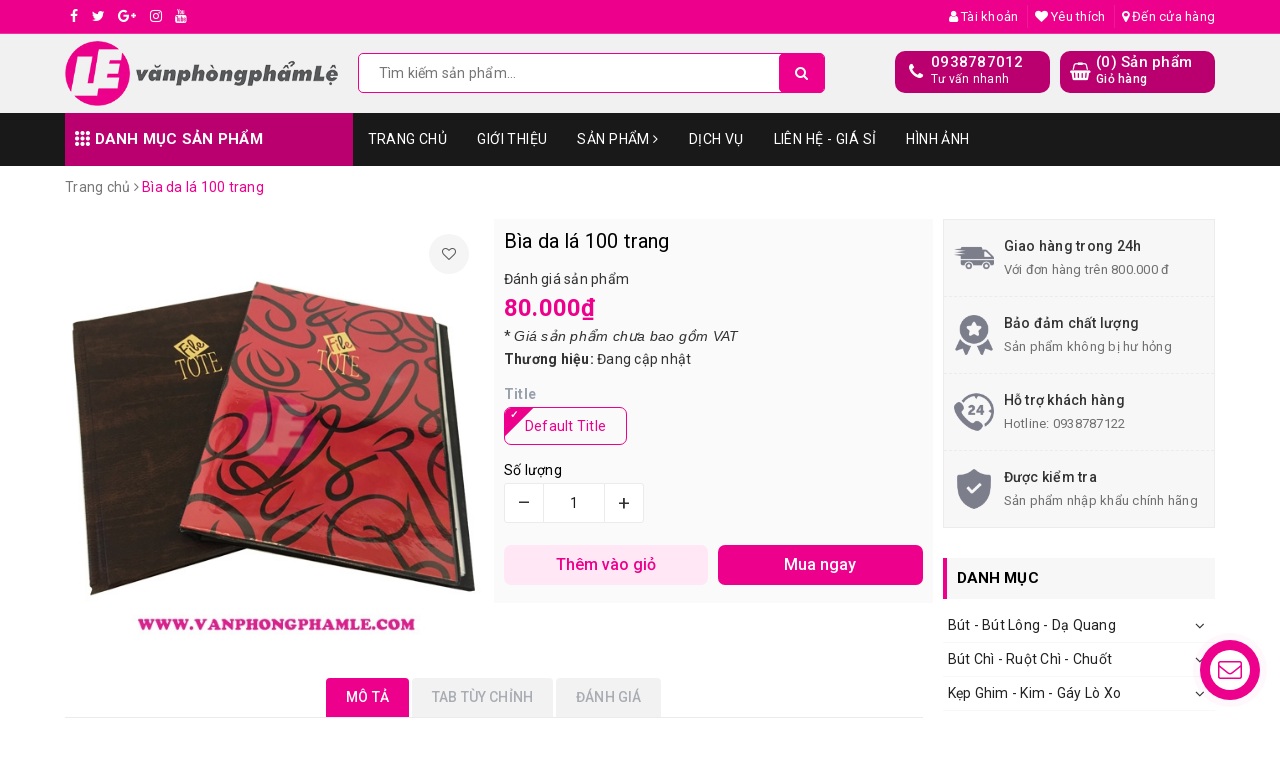

--- FILE ---
content_type: text/html; charset=utf-8
request_url: https://vanphongphamle.com/bia-da-la-100-trang
body_size: 34407
content:
<!DOCTYPE html>
<html lang="vi">
	<head> 
 <meta name="google-site-verification" content="Itjt5XOuhToeejs62I1JFgSXDVQXw2pxXiE-CabGJNY" />
		<meta charset="UTF-8" />
		<meta name="viewport" content="width=device-width, initial-scale=1, maximum-scale=1">			
		<title>
			Bìa da lá 100 trang
			
			
			 | Văn Phòng Phẩm Lệ			
		</title>
		
	<script>
	  var iwish_template='product';
	  var iwish_cid=parseInt('0',10);	  
	</script>
	<script src="//bizweb.dktcdn.net/100/385/829/themes/764238/assets/iwishheader.js?1701267545474" type="text/javascript"></script>
		
		<!-- ================= Page description ================== -->
		
		<!-- ================= Meta ================== -->
		<meta name="keywords" content="Bìa da lá 100 trang, Văn Phòng Phẩm Lệ, vanphongphamle.com"/>		
		<link rel="canonical" href="https://vanphongphamle.com/bia-da-la-100-trang"/>
		<meta name='revisit-after' content='1 days' />
		<meta name="robots" content="noodp,index,follow" />
		<link rel="icon" href="//bizweb.dktcdn.net/100/385/829/themes/764238/assets/favicon.png?1701267545474" type="image/x-icon" />
		
<meta property="og:type" content="product">
<meta property="og:title" content="Bìa da lá 100 trang">

<meta property="og:image" content="http://bizweb.dktcdn.net/thumb/grande/100/385/829/products/biadanhieula-fd8b6831-95b5-4a1f-bb2f-1f2033d9d1d1.jpg?v=1589341530087">
<meta property="og:image:secure_url" content="https://bizweb.dktcdn.net/thumb/grande/100/385/829/products/biadanhieula-fd8b6831-95b5-4a1f-bb2f-1f2033d9d1d1.jpg?v=1589341530087">

<meta property="og:price:amount" content="80.000">
<meta property="og:price:currency" content="VND">

	<meta property="og:description" content="">
	<meta property="og:url" content="https://vanphongphamle.com/bia-da-la-100-trang">
	<meta property="og:site_name" content="Văn Phòng Phẩm Lệ">
		<link rel="stylesheet" href="https://cdn.jsdelivr.net/npm/ionicons@4.6.3/dist/css/ionicons.min.css" > 
		<link href="//bizweb.dktcdn.net/100/385/829/themes/764238/assets/bootstrap.scss.css?1701267545474" rel="stylesheet" type="text/css" media="all" />
		<link href="//bizweb.dktcdn.net/100/385/829/themes/764238/assets/owl.carousel.min.css?1701267545474" rel="stylesheet" type="text/css" media="all" />						
		<link href="//bizweb.dktcdn.net/100/385/829/themes/764238/assets/base.scss.css?1701267545474" rel="stylesheet" type="text/css" media="all" />		
		<link href="//bizweb.dktcdn.net/100/385/829/themes/764238/assets/style.scss.css?1701267545474" rel="stylesheet" type="text/css" media="all" />		
		<link href="//bizweb.dktcdn.net/100/385/829/themes/764238/assets/jquery-contactus.css?1701267545474" rel="stylesheet" type="text/css" media="all" />
		<link href="//bizweb.dktcdn.net/100/385/829/themes/764238/assets/ant-tools.scss.css?1701267545474" rel="stylesheet" type="text/css" media="all" />
		<link href="//bizweb.dktcdn.net/100/385/829/themes/764238/assets/edit.scss.css?1701267545474" rel="stylesheet" type="text/css" media="all" />
		<!-- Header JS -->	
		<script src="//bizweb.dktcdn.net/100/385/829/themes/764238/assets/jquery-2.2.3.min.js?1701267545474" type="text/javascript"></script> 

		<!-- Bizweb javascript customer -->
		

		<!-- Bizweb conter for header -->
		<script>
	var Bizweb = Bizweb || {};
	Bizweb.store = 'vppleanh.mysapo.net';
	Bizweb.id = 385829;
	Bizweb.theme = {"id":764238,"name":"Ant Tools - Main","role":"main"};
	Bizweb.template = 'product';
	if(!Bizweb.fbEventId)  Bizweb.fbEventId = 'xxxxxxxx-xxxx-4xxx-yxxx-xxxxxxxxxxxx'.replace(/[xy]/g, function (c) {
	var r = Math.random() * 16 | 0, v = c == 'x' ? r : (r & 0x3 | 0x8);
				return v.toString(16);
			});		
</script>
<script>
	(function () {
		function asyncLoad() {
			var urls = ["https://quantitybreak.bizweb.vn/script.js?store=vppleanh.mysapo.net","https://google-shopping.sapoapps.vn/conversion-tracker/global-tag/3510.js?store=vppleanh.mysapo.net","https://google-shopping.sapoapps.vn/conversion-tracker/event-tag/3510.js?store=vppleanh.mysapo.net","//newproductreviews.sapoapps.vn/assets/js/productreviews.min.js?store=vppleanh.mysapo.net","https://google-shopping-v2.sapoapps.vn/api/conversion-tracker/global-tag/2025?store=vppleanh.mysapo.net","https://google-shopping-v2.sapoapps.vn/api/conversion-tracker/event-tag/2025?store=vppleanh.mysapo.net"];
			for (var i = 0; i < urls.length; i++) {
				var s = document.createElement('script');
				s.type = 'text/javascript';
				s.async = true;
				s.src = urls[i];
				var x = document.getElementsByTagName('script')[0];
				x.parentNode.insertBefore(s, x);
			}
		};
		window.attachEvent ? window.attachEvent('onload', asyncLoad) : window.addEventListener('load', asyncLoad, false);
	})();
</script>


<script>
	window.BizwebAnalytics = window.BizwebAnalytics || {};
	window.BizwebAnalytics.meta = window.BizwebAnalytics.meta || {};
	window.BizwebAnalytics.meta.currency = 'VND';
	window.BizwebAnalytics.tracking_url = '/s';

	var meta = {};
	
	meta.product = {"id": 17926083, "vendor": "", "name": "Bìa da lá 100 trang",
	"type": "Cái", "price": 80000 };
	
	
	for (var attr in meta) {
	window.BizwebAnalytics.meta[attr] = meta[attr];
	}
</script>

	
		<script src="/dist/js/stats.min.js?v=96f2ff2"></script>
	











				
		<script>var ProductReviewsAppUtil=ProductReviewsAppUtil || {};ProductReviewsAppUtil.store={name: 'Văn Phòng Phẩm Lệ'};</script>
		<link href="//bizweb.dktcdn.net/100/385/829/themes/764238/assets/iwish.css?1701267545474" rel="stylesheet" type="text/css" media="all" />
	</head>
	<body>		
		<header class="header">	
	<div class="topbar">
		<div class="container">
			<div class="row">
				<div class="col-md-6 col-sm-4">
					<ul class="top-left-info">
						<li><a target="_blank" href="https://www.facebook.com/VPPLEPH/"><i class="fa fa-facebook" aria-hidden="true"></i></a></li>
						<li><a target="_blank" href="#"><i class="fa fa-twitter" aria-hidden="true"></i></a></li>
						<li><a target="_blank" href="#"><i class="fa fa-google-plus" aria-hidden="true"></i></a></li>
						<li><a target="_blank" href="#"><i class="fa fa-instagram" aria-hidden="true"></i></a></li>
						<li><a target="_blank" href=""><i class="fa fa-youtube" aria-hidden="true"></i></a></li>
					</ul>
				</div>
				<div class="col-md-6 col-sm-8 hidden-xs">	
					<ul class="top-right-info">
						<li class="li-account">
							<a href="/account" class="a-account"><i class="fa fa-user" aria-hidden="true"></i> Tài khoản</a>
							<ul>
								
								<li><a href="/account/login">Đăng nhập</a></li>
								<li><a href="/account/register">Đăng ký</a></li>
								
							</ul>
						</li>
						
						<li>
							<a href="javascript:;" data-customer-id="0" class="iWishView"><i class="fa fa-heart" aria-hidden="true"></i> Yêu thích</a>
						</li>
						
						
						<li>
							<a href="/lien-he"><i class="fa fa-map-marker" aria-hidden="true"></i> Đến cửa hàng</a>
						</li>
						
					</ul>

				</div>
			</div>
		</div>
	</div>
	<div class="container">
		<div class="header-main">
			<div class="row">
				<div class="col-md-3 col-100-h">
					<button type="button" class="navbar-toggle collapsed visible-sm visible-xs" id="trigger-mobile">
						<span class="sr-only">Toggle navigation</span>
						<span class="icon-bar"></span>
						<span class="icon-bar"></span>
						<span class="icon-bar"></span>
					</button>
					<div class="logo">
						<a href="/" class="logo-wrapper ">					
							<img src="//bizweb.dktcdn.net/100/385/829/themes/764238/assets/logo.png?1701267545474" alt="logo Văn Phòng Phẩm Lệ">					
						</a>					
					</div>
					<div class="mobile-cart visible-sm visible-xs">
						<a href="/cart" title="Giỏ hàng">
							<i class="fa fa-shopping-bag"></i>
							<div class="cart-right">
								<span class="count_item_pr">0</span>
							</div>
						</a>
					</div>
				</div>
				<div class="col-md-5">
					<div class="search">
						<div class="header_search search_form">
	<form class="input-group search-bar search_form" action="/search" method="get" role="search">		
		<input type="search" name="query" value="" placeholder="Tìm kiếm sản phẩm... " class="input-group-field st-default-search-input search-text" autocomplete="off">
		<span class="input-group-btn">
			<button class="btn icon-fallback-text">
				<i class="fa fa-search"></i>
			</button>
		</span>
	</form>
	
	<div id='search_suggestion'>
	<div id='search_top'>
		<div id="product_results"></div>
		<div id="article_results"></div>
	</div>
	<div id='search_bottom'>
		<a class='show_more' href='#'>Hiển thị tất cả kết quả cho "<span></span>"</a>
	</div>
</div>
<script>
	$(document).ready(function ($) {
							var settings = {
								searchArticle: "0",
								articleLimit: 5,
								productLimit: 5,
								showDescription: "0"
							};
							var suggestionWrap = document.getElementById('search_suggestion');
							var searchTop = document.getElementById('search_top');
							var productResults = document.getElementById('product_results');
							var articleResults = document.getElementById('article_results');
							var searchBottom = document.getElementById('search_bottom');
							var isArray = function(a) {
								return Object.prototype.toString.call(a) === "[object Array]";
							}
							var createEle = function(desc) {
								if (!isArray(desc)) {
									return createEle.call(this, Array.prototype.slice.call(arguments));
								}
								var tag = desc[0];
								var attributes = desc[1];
								var el = document.createElement(tag);
								var start = 1;
								if (typeof attributes === "object" && attributes !== null && !isArray(attributes)) {
									for (var attr in attributes) {
										el[attr] = attributes[attr];
									}
									start = 2;
								}
								for (var i = start; i < desc.length; i++) {
									if (isArray(desc[i])) {
										el.appendChild(createEle(desc[i]));
									}
									else {
										el.appendChild(document.createTextNode(desc[i]));
									}
								}
								return el;
							}
							var loadResult = function(data, type) {
								if(type==='product')
								{
									productResults.innerHTML = '';
								}
								if(type==='article')
								{
									articleResults.innerHTML = '';
								}
								var articleLimit = parseInt(settings.articleLimit);
								var productLimit = parseInt(settings.productLimit);
								var showDescription = settings.showDescription;
								if(data.indexOf('<iframe') > -1) {
									data = data.substr(0, (data.indexOf('<iframe') - 1))
								}
								var dataJson = JSON.parse(data);
								if(dataJson.results !== undefined)
								{
									var resultList = [];
									searchTop.style.display = 'block';
									if(type === 'product') {
										productResults.innerHTML = ''
										productLimit = Math.min(dataJson.results.length, productLimit);
										for(var i = 0; i < productLimit; i++) {
											resultList[i] = dataJson.results[i];
										}
									}
									else {
										articleResults.innerHTML = '';
										articleLimit = Math.min(dataJson.results.length, articleLimit);
										for(var i = 0; i < articleLimit; i++) {
											resultList[i] = dataJson.results[i];
										}
									}
									var searchTitle = 'Sản phẩm gợi ý'
									if(type === 'article') {
										searchTitle = 'Bài viết';
									}
									var searchHeading = createEle(['h3', searchTitle]);
									var searchList = document.createElement('ul');
									for(var index = 0; index < resultList.length; index++) {
										var item = resultList[index];
										var priceDiv = '';
										var descriptionDiv = '';
										if(type == 'product') {
											if(item.price_contact) {
												priceDiv = ['div', {className: 'item_price'},
															['ins', item.price_contact]
														   ];
											}
											else {
												if(item.price_from) {
													priceDiv = ['div', {className: 'item_price'},
																['span', 'Từ '],
																['ins', item.price_from]
															   ];
												}
												else {
													priceDiv = ['div', {className: 'item_price'},
																['ins', parseFloat(item.price)  ? item.price : 'Liên hệ']
															   ];
												}
											}
											if(item.compare_at_price !== undefined) {
												priceDiv.push(['del', item.compare_at_price]);
											}
										}
										if(showDescription == '1') {
											descriptionDiv = ['div', {className: 'item_description'}, item.description]
										}
										var searchItem = createEle(
											['li',
											 ['a', {href: item.url, title: item.title},
											  ['div', {className: 'item_image'},
											   ['img', {src: item.thumbnail, alt: item.title}]
											  ],
											  ['div', {className: 'item_detail'},
											   ['div', {className: 'item_title'},
												['h4', item.title]
											   ],
											   priceDiv, descriptionDiv
											  ]
											 ]
											]
										)
										searchList.appendChild(searchItem);
									}
									if(type === 'product') {
										productResults.innerHTML = '';
										productResults.appendChild(searchHeading);
										productResults.appendChild(searchList);
									}
									else {
										articleResults.innerHTML = '';
										articleResults.appendChild(searchHeading);
										articleResults.appendChild(searchList);
									}
								}
								else
								{
									if(type !== 'product' && false)
									{
										searchTop.style.display = 'none'
									}
								}
							}
							var loadAjax = function(q) {
								if(settings.searchArticle === '1') {
									loadArticle(q);
								}
								loadProduct(q);
							}
							var loadProduct = function(q) {
								var xhttp = new XMLHttpRequest();
								xhttp.onreadystatechange = function() {
									if(this.readyState == 4 && this.status == 200) {
										loadResult(this.responseText, 'product')
									}
								}
								xhttp.open('GET', '/search?type=product&q=' + q + '&view=json', true);
								xhttp.send();
							}
							var loadArticle = function(q) {
								var xhttp = new XMLHttpRequest();
								xhttp.onreadystatechange = function() {
									if(this.readyState == 4 && this.status == 200) {
										loadResult(this.responseText, 'article')
									}
								}
								xhttp.open('GET', '/search?type=article&q=' + q + '&view=json', true);
								xhttp.send();
							}
							var searchForm = document.querySelectorAll('form[action="/search"]');
							var getPos = function(el) {
								for (var lx=0, ly=0; el != null; lx += el.offsetLeft, ly += el.offsetTop, el = el.offsetParent);
								return {x: lx,y: ly};
							}
							var initSuggestion = function(el) {

								var parentTop = el.offsetParent.offsetTop;
								var position = getPos(el);
								var searchInputHeight = el.offsetHeight;
								var searchInputWidth = el.offsetWidth;
								var searchInputX = position.x;
								var searchInputY = position.y;
								var suggestionPositionX = searchInputX;
								var suggestionPositionY = searchInputY + searchInputHeight;
								suggestionWrap.style.left = '0px';
								suggestionWrap.style.top = 52 + 'px';
								suggestionWrap.style.width = searchInputWidth + 'px';
							}
							window.__q__ = '';
							var loadAjax2 = function (q) {
								if(settings.searchArticle === '1') {
								}
								window.__q__ = q;
								return $.ajax({
									url: '/search?type=product&q=' + q + '&view=json',
									type:'GET'
								}).promise();
							};
							if(searchForm.length > 0) {
								for(var i = 0; i < searchForm.length; i++) {
									var form = searchForm[i];
									
									var searchInput = form.querySelector('input');
									
									var keyup = Rx.Observable.fromEvent(searchInput, 'keyup')
									.map(function (e) {
										var __q = e.target.value;
										initSuggestion(e.target);
										if(__q === '' || __q === null) {
											suggestionWrap.style.display = 'none';
										}
										else{
											suggestionWrap.style.display = 'block';
											var showMore = searchBottom.getElementsByClassName('show_more')[0];
											showMore.setAttribute('href', '/search?q=' + __q);
											showMore.querySelector('span').innerHTML = __q;
										}
										return e.target.value;
									})
									.filter(function (text) {
										return text.length > 0;
									})
									.debounce(300  )
									.distinctUntilChanged();
									var searcher = keyup.flatMapLatest(loadAjax2);
									searcher.subscribe(
										function (data) {
											loadResult(data, 'product');
											if(settings.searchArticle === '1') {
												loadArticle(window.__q__);
											}
										},
										function (error) {

										});
								}
							}
							window.addEventListener('click', function() {
								suggestionWrap.style.display = 'none';
							});
						});

</script>
	
</div> 
					</div>
				</div>
				<div class="col-md-4 hidden-sm hidden-xs">
					<div class="header-right clearfix">
						<div class="top-cart-contain f-right">
							<div class="mini-cart text-xs-center">
								<div class="heading-cart cart_header">
									<div class="icon_hotline">
										<i class="fa fa-shopping-basket" aria-hidden="true"></i>
									</div>
									<div class="content_cart_header">
										<a class="bg_cart" href="/cart" title="Giỏ hàng">
											(<span class="count_item count_item_pr">0</span>) Sản phẩm
											<span class="text-giohang">Giỏ hàng</span>
										</a>
									</div>
								</div>
							</div>
						</div>
						<div class="hotline_dathang f-right hidden-sm draw">
							<div class="icon_hotline">
								<i class="fa fa-phone" aria-hidden="true"></i>
							</div>
							<div class="content_hotline">
								
								<a href="tel:0938787012">0938787012</a>
								
								<span>Tư vấn nhanh</span>
							</div>
						</div>
					</div>
				</div>
			</div>
		</div>
	</div>
	<nav class="hidden-sm hidden-xs">
	<div class="container">
		<div class="col-md-3 no-padding">
			<div class="mainmenu mainmenu-other">
				<span><i class="ion ion-ios-keypad"></i> Danh mục sản phẩm</span>
				<div class="nav-cate">
					<ul id="menu2017">
						
						
						
						
						
						
						<li class="dropdown menu-item-count clearfix">
							<h3>
								<img src="//bizweb.dktcdn.net/100/385/829/themes/764238/assets/index-cate-icon-1.png?1701267545474" alt="Bút - Bút Lông - Dạ Quang" />
								<a href="/but-but-long-da-quang">Bút - Bút Lông - Dạ Quang</a>
							</h3>
							<div class="subcate gd-menu">
								<div class="sub-flex clearfix">
									<ul>
										
										
										<li>
											<a class="sub-a" href="/but-bi-1" title="Bút bi">Bút bi</a>
										</li>
										
										
										
										<li>
											<a class="sub-a" href="/but-long-dau-long-bang" title="Bút lông dầu - lông bảng">Bút lông dầu - lông bảng</a>
										</li>
										
										
										
										<li>
											<a class="sub-a" href="/but-nuoc-but-long-kim" title="Bút nước - Bút lông kim">Bút nước - Bút lông kim</a>
										</li>
										
										
										
										<li>
											<a class="sub-a" href="/but-ky-thuat-but-son" title="Bút kỹ thuật - Bút sơn">Bút kỹ thuật - Bút sơn</a>
										</li>
										
										
										
										<li>
											<a class="sub-a" href="/but-da-quang-but-kim-tuyen" title="Bút dạ quang - Bút kim tuyến">Bút dạ quang - Bút kim tuyến</a>
										</li>
										
										
										
										<li>
											<a class="sub-a" href="/ruot-viet-ngoi-but-long" title="Ruột viết - Ngòi bút lông">Ruột viết - Ngòi bút lông</a>
										</li>
										
										
									</ul>
								</div>
							</div>
						</li>
						
						
						
						
						<li class="dropdown menu-item-count clearfix">
							<h3>
								<img src="//bizweb.dktcdn.net/100/385/829/themes/764238/assets/index-cate-icon-2.png?1701267545474" alt="Bút Chì - Ruột Chì - Chuốt" />
								<a href="/but-chi-ruot-chi-chuot">Bút Chì - Ruột Chì - Chuốt</a>
							</h3>
							<div class="subcate gd-menu">
								<div class="sub-flex clearfix">
									<ul>
										
										
										<li>
											<a class="sub-a" href="/but-chi" title="Bút chì">Bút chì</a>
										</li>
										
										
										
										<li>
											<a class="sub-a" href="/ruot-chi" title="Ruột chì">Ruột chì</a>
										</li>
										
										
										
										<li>
											<a class="sub-a" href="/do-chuot" title="Đồ chuốt">Đồ chuốt</a>
										</li>
										
										
									</ul>
								</div>
							</div>
						</li>
						
						
						
						
						<li class="dropdown menu-item-count clearfix">
							<h3>
								<img src="//bizweb.dktcdn.net/100/385/829/themes/764238/assets/index-cate-icon-3.png?1701267545474" alt="Kẹp Ghim - Kim - Gáy Lò Xo" />
								<a href="/kep-ghim-kim-gay-lo-xo">Kẹp Ghim - Kim - Gáy Lò Xo</a>
							</h3>
							<div class="subcate gd-menu">
								<div class="sub-flex clearfix">
									<ul>
										
										
										<li>
											<a class="sub-a" href="/kep-giay-kep-buom-acco" title="Kẹp giấy - Kẹp bướm - Acco">Kẹp giấy - Kẹp bướm - Acco</a>
										</li>
										
										
										
										<li>
											<a class="sub-a" href="/kep-cong-cua-kep-trinh-ky" title="Kẹp còng cua - Kẹp trình ký">Kẹp còng cua - Kẹp trình ký</a>
										</li>
										
										
										
										<li>
											<a class="sub-a" href="/ghim-giay-dinh-gay-lo-xo" title="Ghim giấy - Đinh - Gáy lò xo">Ghim giấy - Đinh - Gáy lò xo</a>
										</li>
										
										
										
										<li>
											<a class="sub-a" href="/kim-bam-kim-dong-thung" title="Kim bấm - Kim đóng thùng">Kim bấm - Kim đóng thùng</a>
										</li>
										
										
									</ul>
								</div>
							</div>
						</li>
						
						
						
						
						<li class="dropdown menu-item-count clearfix">
							<h3>
								<img src="//bizweb.dktcdn.net/100/385/829/themes/764238/assets/index-cate-icon-4.png?1701267545474" alt="File Hồ Sơ - Kệ - Hộp" />
								<a href="/file-ho-so-kim-gay-lo-xo">File Hồ Sơ - Kệ - Hộp</a>
							</h3>
							<div class="subcate gd-menu">
								<div class="sub-flex clearfix">
									<ul>
										
										
										<li>
											<a class="sub-a" href="/bia-cong-hop-nhieu-la-3-day" title="Bìa còng, hộp, nhiều lá, 3 dây">Bìa còng, hộp, nhiều lá, 3 dây</a>
										</li>
										
										
										
										<li>
											<a class="sub-a" href="/bia-trinh-ky-kep-bia-phan-trang" title="Bìa trình ký, kẹp - Phân trang">Bìa trình ký, kẹp - Phân trang</a>
										</li>
										
										
										
										<li>
											<a class="sub-a" href="/bia-la-nut-lo-cac-loai-bia" title="Bìa lá, nút, lỗ - Các loại bìa">Bìa lá, nút, lỗ - Các loại bìa</a>
										</li>
										
										
										
										<li>
											<a class="sub-a" href="/ke-chuc-danh-ke-de-card" title="Kệ chức danh - Kệ để card">Kệ chức danh - Kệ để card</a>
										</li>
										
										
										
										<li>
											<a class="sub-a" href="/ke-dung-ke-tang" title="Kệ đứng - Kệ tầng">Kệ đứng - Kệ tầng</a>
										</li>
										
										
										
										<li>
											<a class="sub-a" href="/ke-menu-1" title="Kệ menu">Kệ menu</a>
										</li>
										
										
										
										<li>
											<a class="sub-a" href="/ke-viet-ke-chan-sach" title="Kệ viết - Kệ chặn sách">Kệ viết - Kệ chặn sách</a>
										</li>
										
										
									</ul>
								</div>
							</div>
						</li>
						
						
						
						
						<li class="dropdown menu-item-count clearfix">
							<h3>
								<img src="//bizweb.dktcdn.net/100/385/829/themes/764238/assets/index-cate-icon-5.png?1701267545474" alt="Giấy - Bìa - Bìa Kiếng" />
								<a href="/giay-bia-bia-kieng">Giấy - Bìa - Bìa Kiếng</a>
							</h3>
							<div class="subcate gd-menu">
								<div class="sub-flex clearfix">
									<ul>
										
										
										<li>
											<a class="sub-a" href="/giay-photo-a4-a5-a3" title="Giấy Photo A4, A5, A3">Giấy Photo A4, A5, A3</a>
										</li>
										
										
										
										<li>
											<a class="sub-a" href="/giay-bia-mau-a3-a4" title="Giấy bìa màu A3, A4">Giấy bìa màu A3, A4</a>
										</li>
										
										
										
										<li>
											<a class="sub-a" href="/giay-lien-tuc-giay-than" title="Giấy Liên Tục - Giấy Than">Giấy Liên Tục - Giấy Than</a>
										</li>
										
										
										
										<li>
											<a class="sub-a" href="/giay-note-giay-decal" title="Giấy Note - Giấy Decal">Giấy Note - Giấy Decal</a>
										</li>
										
										
										
										<li>
											<a class="sub-a" href="/giay-cuon-in-bill-giay-in-anh" title="Giấy cuộn in bill - Giấy in ảnh">Giấy cuộn in bill - Giấy in ảnh</a>
										</li>
										
										
										
										<li>
											<a class="sub-a" href="/bia-kieng-nhua-ep" title="Bìa kiếng - Nhựa ép">Bìa kiếng - Nhựa ép</a>
										</li>
										
										
										
										<li class="sub-hassub">
											<a class="sub-a" href="/cac-loai-giay-khac" title="Các Loại Giấy Khác">Các Loại Giấy Khác</a>
											<div class="subcate2">
												
												<a href="/giay-bam-gia" title="Giấy bấm giá">Giấy bấm giá</a>
												
												<a href="/giay-caro-ke-ngang" title="Giấy caro - Kẻ ngang">Giấy caro - Kẻ ngang</a>
												
												<a href="/giay-carton-roki-kraf" title="Giấy Carton - Roki - Kraf">Giấy Carton - Roki - Kraf</a>
												
												<a href="/giay-hinh" title="Giấy Hình">Giấy Hình</a>
												
												<a href="/giay-khen" title="Giấy khen">Giấy khen</a>
												
												<a href="/giay-kho-lon" title="Giấy khổ lớn">Giấy khổ lớn</a>
												
												<a href="/giay-nhu-vang" title="Giấy nhũ vàng">Giấy nhũ vàng</a>
												
												<a href="/giay-niem-phong" title="Giấy niêm phong">Giấy niêm phong</a>
												
												<a href="/giay-scan" title="Giấy Scan">Giấy Scan</a>
												
												<a href="/giay-thu-cong" title="Giấy thủ công">Giấy thủ công</a>
												
												<a href="/giay-fax-1" title="Giấy fax">Giấy fax</a>
												
											</div>
										</li>
										
										
									</ul>
								</div>
							</div>
						</li>
						
						
						
						
						<li class="dropdown menu-item-count clearfix">
							<h3>
								<img src="//bizweb.dktcdn.net/100/385/829/themes/764238/assets/index-cate-icon-6.png?1701267545474" alt="Phiếu - Tập - Sổ" />
								<a href="/phieu-tap-so">Phiếu - Tập - Sổ</a>
							</h3>
							<div class="subcate gd-menu">
								<div class="sub-flex clearfix">
									<ul>
										
										
										<li>
											<a class="sub-a" href="/tap-tap-ve-giao-an" title="Tập - Tập Vẽ - Giáo Án">Tập - Tập Vẽ - Giáo Án</a>
										</li>
										
										
										
										<li>
											<a class="sub-a" href="/hoa-don-phieu-giao-hang" title="Hóa Đơn - Phiếu giao hàng">Hóa Đơn - Phiếu giao hàng</a>
										</li>
										
										
										
										<li>
											<a class="sub-a" href="/phieu-thu-chi-xuat-nhap" title="Phiếu Thu - Chi - Xuất - Nhập">Phiếu Thu - Chi - Xuất - Nhập</a>
										</li>
										
										
										
										<li>
											<a class="sub-a" href="/phieu-bieu-mau-khac" title="Phiếu - Biểu mẫu khác">Phiếu - Biểu mẫu khác</a>
										</li>
										
										
										
										<li>
											<a class="sub-a" href="/so-caro-so-lo-xo-so-da" title="Sổ caro - Sổ lò xo - Sổ da">Sổ caro - Sổ lò xo - Sổ da</a>
										</li>
										
										
										
										<li>
											<a class="sub-a" href="/so-order-so-xe-so-ky-nhan" title="Sổ order - Sổ xé - Sổ ký nhận">Sổ order - Sổ xé - Sổ ký nhận</a>
										</li>
										
										
										
										<li>
											<a class="sub-a" href="/so-card-so-menu-so-kep-tien" title="Sổ card - Sổ menu - Kẹp tiền">Sổ card - Sổ menu - Kẹp tiền</a>
										</li>
										
										
									</ul>
								</div>
							</div>
						</li>
						
						
						
						
						<li class="dropdown menu-item-count clearfix">
							<h3>
								<img src="//bizweb.dktcdn.net/100/385/829/themes/764238/assets/index-cate-icon-7.png?1701267545474" alt="Băng Keo - Đồ Cắt" />
								<a href="/bang-keo-do-cat">Băng Keo - Đồ Cắt</a>
							</h3>
							<div class="subcate gd-menu">
								<div class="sub-flex clearfix">
									<ul>
										
										
										<li>
											<a class="sub-a" href="/bang-keo-trong-duc-mang-pe" title="Băng keo trong đục - Màng PE">Băng keo trong đục - Màng PE</a>
										</li>
										
										
										
										<li>
											<a class="sub-a" href="/bang-keo-2-mat-bang-keo-giay" title="Băng keo 2 mặt - Giấy">Băng keo 2 mặt - Giấy</a>
										</li>
										
										
										
										<li>
											<a class="sub-a" href="/bang-keo-simili-bang-keo-vai-bang-keo-mau" title="Băng keo Simili - Vải - Màu">Băng keo Simili - Vải - Màu</a>
										</li>
										
										
										
										<li>
											<a class="sub-a" href="/cac-loai-bang-keo-khac" title="Các loại băng keo khác">Các loại băng keo khác</a>
										</li>
										
										
										
										<li>
											<a class="sub-a" href="/keo-ban-cat" title="Kéo - Bàn Cắt">Kéo - Bàn Cắt</a>
										</li>
										
										
										
										<li>
											<a class="sub-a" href="/dao-luoi-dao-thot-cat" title="Dao - Lưỡi Dao - Thớt Cắt">Dao - Lưỡi Dao - Thớt Cắt</a>
										</li>
										
										
									</ul>
								</div>
							</div>
						</li>
						
						
						
						
						<li class="dropdown menu-item-count clearfix">
							<h3>
								<img src="//bizweb.dktcdn.net/100/385/829/themes/764238/assets/index-cate-icon-8.png?1701267545474" alt="Đồ Xóa - Thước - Compa" />
								<a href="/do-xoa-thuoc-compa">Đồ Xóa - Thước - Compa</a>
							</h3>
							<div class="subcate gd-menu">
								<div class="sub-flex clearfix">
									<ul>
										
										
										<li>
											<a class="sub-a" href="/thuoc" title="Thước">Thước</a>
										</li>
										
										
										
										<li>
											<a class="sub-a" href="/xoa-ruot-xoa" title="Xóa - Ruột Xóa">Xóa - Ruột Xóa</a>
										</li>
										
										
										
										<li>
											<a class="sub-a" href="/gom-1" title="Gôm">Gôm</a>
										</li>
										
										
										
										<li>
											<a class="sub-a" href="/compa" title="Compa">Compa</a>
										</li>
										
										
									</ul>
								</div>
							</div>
						</li>
						
						
						
						
						<li class="dropdown menu-item-count clearfix">
							<h3>
								<img src="//bizweb.dktcdn.net/100/385/829/themes/764238/assets/index-cate-icon-9.png?1701267545474" alt="Bao Thư - Keo - Hồ" />
								<a href="/bao-thu-keo-ho">Bao Thư - Keo - Hồ</a>
							</h3>
							<div class="subcate gd-menu">
								<div class="sub-flex clearfix">
									<ul>
										
										
										<li>
											<a class="sub-a" href="/keo-ho" title="Keo - Hồ">Keo - Hồ</a>
										</li>
										
										
										
										<li>
											<a class="sub-a" href="/bao-thu" title="Bao thư">Bao thư</a>
										</li>
										
										
									</ul>
								</div>
							</div>
						</li>
						
						
						
						
						<li class="dropdown menu-item-count clearfix">
							<h3>
								<img src="//bizweb.dktcdn.net/100/385/829/themes/764238/assets/index-cate-icon-10.png?1701267545474" alt="Máy Bấm - Đóng Dấu" />
								<a href="/may-bam-dong-dau">Máy Bấm - Đóng Dấu</a>
							</h3>
							<div class="subcate gd-menu">
								<div class="sub-flex clearfix">
									<ul>
										
										
										<li>
											<a class="sub-a" href="/dung-cu-dong-dau" title="Dụng cụ đóng dấu">Dụng cụ đóng dấu</a>
										</li>
										
										
										
										<li>
											<a class="sub-a" href="/tampon-muc-dong-dau" title="Tampon - Mực đóng dấu">Tampon - Mực đóng dấu</a>
										</li>
										
										
										
										<li>
											<a class="sub-a" href="/may-bam-kim-go-kim" title="Máy bấm kim - Gỡ Kim">Máy bấm kim - Gỡ Kim</a>
										</li>
										
										
										
										<li>
											<a class="sub-a" href="/may-bam-lo-bam-lo-xo-gay" title="Máy bấm lỗ - Bấm lò xo - Gáy">Máy bấm lỗ - Bấm lò xo - Gáy</a>
										</li>
										
										
										
										<li>
											<a class="sub-a" href="/may-bam-go-sung-ban-keo" title="Máy bấm gỗ - Súng bắn keo">Máy bấm gỗ - Súng bắn keo</a>
										</li>
										
										
										
										<li>
											<a class="sub-a" href="/may-bam-gia-ban-mac-nhan" title="Máy bấm giá - Bắn mác, nhãn">Máy bấm giá - Bắn mác, nhãn</a>
										</li>
										
										
									</ul>
								</div>
							</div>
						</li>
						
						
						
						
						<li class="dropdown menu-item-count clearfix">
							<h3>
								<img src="//bizweb.dktcdn.net/100/385/829/themes/764238/assets/index-cate-icon-11.png?1701267545474" alt="Bảng Tên - Dây - Kẹp Đeo" />
								<a href="/bang-ten-day-kep-deo">Bảng Tên - Dây - Kẹp Đeo</a>
							</h3>
							<div class="subcate gd-menu">
								<div class="sub-flex clearfix">
									<ul>
										
										
										<li>
											<a class="sub-a" href="/bang-ten" title="Bảng tên">Bảng tên</a>
										</li>
										
										
										
										<li>
											<a class="sub-a" href="/bang-ten-bo" title="Bảng tên bộ">Bảng tên bộ</a>
										</li>
										
										
										
										<li>
											<a class="sub-a" href="/day-deo" title="Dây đeo">Dây đeo</a>
										</li>
										
										
										
										<li>
											<a class="sub-a" href="/kep-deo" title="Kẹp đeo">Kẹp đeo</a>
										</li>
										
										
									</ul>
								</div>
							</div>
						</li>
						
						
						
						
						<li class="dropdown menu-item-count clearfix">
							<h3>
								<img src="//bizweb.dktcdn.net/100/385/829/themes/764238/assets/index-cate-icon-12.png?1701267545474" alt="Bảng - Phấn - Mực" />
								<a href="/bang-phan-muc">Bảng - Phấn - Mực</a>
							</h3>
							<div class="subcate gd-menu">
								<div class="sub-flex clearfix">
									<ul>
										
										
										<li>
											<a class="sub-a" href="/bang" title="Bảng">Bảng</a>
										</li>
										
										
										
										<li>
											<a class="sub-a" href="/bang-hoc-sinh-1" title="Bảng học sinh">Bảng học sinh</a>
										</li>
										
										
										
										<li>
											<a class="sub-a" href="/phan-phan-sap" title="Phấn - Phấn sáp">Phấn - Phấn sáp</a>
										</li>
										
										
										
										<li>
											<a class="sub-a" href="/dung-cu-di-kem-bang" title="Dụng cụ đi kèm bảng">Dụng cụ đi kèm bảng</a>
										</li>
										
										
										
										<li>
											<a class="sub-a" href="/muc-but-long-muc-dong-dau" title="Mực bút lông - Mực đóng dấu">Mực bút lông - Mực đóng dấu</a>
										</li>
										
										
										
										<li>
											<a class="sub-a" href="/muc-but-may-muc-tau" title="Mực bút máy - Mực tàu">Mực bút máy - Mực tàu</a>
										</li>
										
										
									</ul>
								</div>
							</div>
						</li>
						
						
						
						
						<li class="dropdown menu-item-count clearfix">
							<h3>
								<img src="//bizweb.dktcdn.net/100/385/829/themes/764238/assets/index-cate-icon-13.png?1701267545474" alt="Máy Tính - Pin - Đĩa - Rubang" />
								<a href="/may-tinh-pin-dia-rubang-1">Máy Tính - Pin - Đĩa - Rubang</a>
							</h3>
							<div class="subcate gd-menu">
								<div class="sub-flex clearfix">
									<ul>
										
										
										<li>
											<a class="sub-a" href="/pin-dia-usb" title="Pin, Đĩa, USB">Pin, Đĩa, USB</a>
										</li>
										
										
										
										<li>
											<a class="sub-a" href="/may-tinh-ban-tinh" title="Máy tính - Bàn tính">Máy tính - Bàn tính</a>
										</li>
										
										
										
										<li>
											<a class="sub-a" href="/film-fax-rubang-ribbon" title="Film fax, rubang, ribbon">Film fax, rubang, ribbon</a>
										</li>
										
										
									</ul>
								</div>
							</div>
						</li>
						
						
						
						
						<li class="dropdown menu-item-count clearfix">
							<h3>
								<img src="//bizweb.dktcdn.net/100/385/829/themes/764238/assets/index-cate-icon-14.png?1701267545474" alt="Vật Dụng - Trang Trí - Đồ Chơi" />
								<a href="/vat-dung-trang-tri-do-choi">Vật Dụng - Trang Trí - Đồ Chơi</a>
							</h3>
							<div class="subcate gd-menu">
								<div class="sub-flex clearfix">
									<ul>
										
										
										<li>
											<a class="sub-a" href="/album-khung-hinh" title="Album - Khung hình">Album - Khung hình</a>
										</li>
										
										
										
										<li>
											<a class="sub-a" href="/thun-sap-dem-tien-kinh-lup" title="Thun - Sáp đếm tiền - Kính lúp">Thun - Sáp đếm tiền - Kính lúp</a>
										</li>
										
										
										
										<li>
											<a class="sub-a" href="/do-trang-tri-goi-qua" title="Đồ trang trí - Gói quà">Đồ trang trí - Gói quà</a>
										</li>
										
										
										
										<li>
											<a class="sub-a" href="/ve-sinh-pham" title="Vệ sinh phẩm">Vệ sinh phẩm</a>
										</li>
										
										
										
										<li>
											<a class="sub-a" href="/do-choi" title="Đồ chơi">Đồ chơi</a>
										</li>
										
										
										
										<li>
											<a class="sub-a" href="/linh-tinh" title="Linh tinh">Linh tinh</a>
										</li>
										
										
									</ul>
								</div>
							</div>
						</li>
						
						
						
						
						<li class="dropdown menu-item-count clearfix">
							<h3>
								<img src="//bizweb.dktcdn.net/100/385/829/themes/764238/assets/index-cate-icon-15.png?1701267545474" alt="Dụng Cụ Trường Học" />
								<a href="/dung-cu-truong-hoc">Dụng Cụ Trường Học</a>
							</h3>
							<div class="subcate gd-menu">
								<div class="sub-flex clearfix">
									<ul>
										
										
										<li>
											<a class="sub-a" href="/but-may-muc-but-may" title="Bút máy - Mực bút máy">Bút máy - Mực bút máy</a>
										</li>
										
										
										
										<li>
											<a class="sub-a" href="/co-tau-co-ve-giay-tap-ve" title="Cọ tàu - Cọ vẽ - Giấy tập vẽ">Cọ tàu - Cọ vẽ - Giấy tập vẽ</a>
										</li>
										
										
										
										<li>
											<a class="sub-a" href="/mau-nuoc-muc-tau" title="Màu nước - Mực Tàu">Màu nước - Mực Tàu</a>
										</li>
										
										
										
										<li>
											<a class="sub-a" href="/khan-quang-co-huy-hieu" title="Khăn quàng - Cờ - Huy Hiệu">Khăn quàng - Cờ - Huy Hiệu</a>
										</li>
										
										
										
										<li>
											<a class="sub-a" href="/bia-giay-bao-bia-lot-nhan" title="Bìa giấy bao - Bìa lót - Nhãn">Bìa giấy bao - Bìa lót - Nhãn</a>
										</li>
										
										
										
										<li>
											<a class="sub-a" href="/giay-kiem-tra-giay-thu-cong" title="Giấy kiểm tra - Giấy thủ công">Giấy kiểm tra - Giấy thủ công</a>
										</li>
										
										
										
										<li>
											<a class="sub-a" href="/chi-mau-sap-dat-set" title="Chì màu - Sáp - Đất sét">Chì màu - Sáp - Đất sét</a>
										</li>
										
										
										
										<li>
											<a class="sub-a" href="/cac-dung-cu-khac" title="Các dụng cụ khác">Các dụng cụ khác</a>
										</li>
										
										
									</ul>
								</div>
							</div>
						</li>
						
						
					</ul>
				</div>
			</div>
		</div>
		<div class="col-md-9 no-padding">
			<ul id="nav" class="nav">
				
				
				
				
				
				
				<li class="nav-item "><a class="nav-link" href="/">Trang chủ</a></li>
				
				
				
				
				
				
				
				<li class="nav-item "><a class="nav-link" href="/gioi-thieu-van-phong-pham-le">Giới thiệu</a></li>
				
				
				
				
				
				
				
				<li class="nav-item  has-mega">
					<a href="/collections/all" class="nav-link">Sản phẩm <i class="fa fa-angle-right" data-toggle="dropdown"></i></a>			
					
					<div class="mega-content">
    <div class="level0-wrapper2">
       <div class="nav-block nav-block-center">
		   <ul class="level0">
		   
			   
			   <li class="level1 parent item"> <h2 class="h4"><a href="/but-but-long-da-quang"><span>Bút - Bút Lông - Dạ Quang</span></a></h2> 
				   <ul class="level1">
					   
					   <li class="level2"> <a href="/but-bi-1"><span>Bút bi</span></a> </li>
					   
					   <li class="level2"> <a href="/but-long-dau-long-bang"><span>Bút lông dầu - lông bảng</span></a> </li>
					   
					   <li class="level2"> <a href="/but-nuoc-but-long-kim"><span>Bút nước - Bút lông kim</span></a> </li>
					   
					   <li class="level2"> <a href="/but-ky-thuat-but-son"><span>Bút kỹ thuật - Bút sơn</span></a> </li>
					   
					   <li class="level2"> <a href="/but-da-quang-but-kim-tuyen"><span>Bút dạ quang - Bút kim tuyến</span></a> </li>
					   
					   <li class="level2"> <a href="/ruot-viet-ngoi-but-long"><span>Ruột viết - Ngòi bút lông</span></a> </li>
					   
				   </ul>
			   </li>
			   
		   
			   
			   <li class="level1 parent item"> <h2 class="h4"><a href="/but-chi-ruot-chi-chuot"><span>Bút Chì - Ruột Chì - Chuốt</span></a></h2> 
				   <ul class="level1">
					   
					   <li class="level2"> <a href="/but-chi"><span>Bút chì</span></a> </li>
					   
					   <li class="level2"> <a href="/ruot-chi"><span>Ruột chì</span></a> </li>
					   
					   <li class="level2"> <a href="/do-chuot"><span>Đồ chuốt</span></a> </li>
					   
				   </ul>
			   </li>
			   
		   
			   
			   <li class="level1 parent item"> <h2 class="h4"><a href="/kep-ghim-kim-gay-lo-xo"><span>Kẹp Ghim - Kim - Gáy Lò Xo</span></a></h2> 
				   <ul class="level1">
					   
					   <li class="level2"> <a href="/kep-giay-kep-buom-acco"><span>Kẹp giấy - Kẹp bướm - Acco</span></a> </li>
					   
					   <li class="level2"> <a href="/kep-cong-cua-kep-trinh-ky"><span>Kẹp còng cua - Kẹp trình ký</span></a> </li>
					   
					   <li class="level2"> <a href="/ghim-giay-dinh-gay-lo-xo"><span>Ghim giấy - Đinh - Gáy lò xo</span></a> </li>
					   
					   <li class="level2"> <a href="/kim-bam-kim-dong-thung"><span>Kim bấm - Kim đóng thùng</span></a> </li>
					   
				   </ul>
			   </li>
			   
		   
			   
			   <li class="level1 parent item"> <h2 class="h4"><a href="/file-ho-so-kim-gay-lo-xo"><span>File Hồ Sơ - Kệ - Hộp</span></a></h2> 
				   <ul class="level1">
					   
					   <li class="level2"> <a href="/bia-cong-hop-nhieu-la-3-day"><span>Bìa còng, hộp, nhiều lá, 3 dây</span></a> </li>
					   
					   <li class="level2"> <a href="/bia-trinh-ky-kep-bia-phan-trang"><span>Bìa trình ký, kẹp - Phân trang</span></a> </li>
					   
					   <li class="level2"> <a href="/bia-la-nut-lo-cac-loai-bia"><span>Bìa lá, nút, lỗ - Các loại bìa</span></a> </li>
					   
					   <li class="level2"> <a href="/ke-chuc-danh-ke-de-card"><span>Kệ chức danh - Kệ để card</span></a> </li>
					   
					   <li class="level2"> <a href="/ke-dung-ke-tang"><span>Kệ đứng - Kệ tầng</span></a> </li>
					   
					   <li class="level2"> <a href="/ke-menu-1"><span>Kệ menu</span></a> </li>
					   
					   <li class="level2"> <a href="/ke-viet-ke-chan-sach"><span>Kệ viết - Kệ chặn sách</span></a> </li>
					   
				   </ul>
			   </li>
			   
		   
			   
			   <li class="level1 parent item"> <h2 class="h4"><a href="/giay-bia-bia-kieng"><span>Giấy - Bìa - Bìa Kiếng</span></a></h2> 
				   <ul class="level1">
					   
					   <li class="level2"> <a href="/giay-photo-a4-a5-a3"><span>Giấy Photo A4, A5, A3</span></a> </li>
					   
					   <li class="level2"> <a href="/giay-bia-mau-a3-a4"><span>Giấy bìa màu A3, A4</span></a> </li>
					   
					   <li class="level2"> <a href="/giay-lien-tuc-giay-than"><span>Giấy Liên Tục - Giấy Than</span></a> </li>
					   
					   <li class="level2"> <a href="/giay-note-giay-decal"><span>Giấy Note - Giấy Decal</span></a> </li>
					   
					   <li class="level2"> <a href="/giay-cuon-in-bill-giay-in-anh"><span>Giấy cuộn in bill - Giấy in ảnh</span></a> </li>
					   
					   <li class="level2"> <a href="/bia-kieng-nhua-ep"><span>Bìa kiếng - Nhựa ép</span></a> </li>
					   
					   <li class="level2"> <a href="/cac-loai-giay-khac"><span>Các Loại Giấy Khác</span></a> </li>
					   
				   </ul>
			   </li>
			   
		   
			   
			   <li class="level1 parent item"> <h2 class="h4"><a href="/phieu-tap-so"><span>Phiếu - Tập - Sổ</span></a></h2> 
				   <ul class="level1">
					   
					   <li class="level2"> <a href="/tap-tap-ve-giao-an"><span>Tập - Tập Vẽ - Giáo Án</span></a> </li>
					   
					   <li class="level2"> <a href="/hoa-don-phieu-giao-hang"><span>Hóa Đơn - Phiếu giao hàng</span></a> </li>
					   
					   <li class="level2"> <a href="/phieu-thu-chi-xuat-nhap"><span>Phiếu Thu - Chi - Xuất - Nhập</span></a> </li>
					   
					   <li class="level2"> <a href="/phieu-bieu-mau-khac"><span>Phiếu - Biểu mẫu khác</span></a> </li>
					   
					   <li class="level2"> <a href="/so-caro-so-lo-xo-so-da"><span>Sổ caro - Sổ lò xo - Sổ da</span></a> </li>
					   
					   <li class="level2"> <a href="/so-order-so-xe-so-ky-nhan"><span>Sổ order - Sổ xé - Sổ ký nhận</span></a> </li>
					   
					   <li class="level2"> <a href="/so-card-so-menu-so-kep-tien"><span>Sổ card - Sổ menu - Kẹp tiền</span></a> </li>
					   
				   </ul>
			   </li>
			   
		   
			   
			   <li class="level1 parent item"> <h2 class="h4"><a href="/bang-keo-do-cat"><span>Băng Keo - Đồ Cắt</span></a></h2> 
				   <ul class="level1">
					   
					   <li class="level2"> <a href="/bang-keo-trong-duc-mang-pe"><span>Băng keo trong đục - Màng PE</span></a> </li>
					   
					   <li class="level2"> <a href="/bang-keo-2-mat-bang-keo-giay"><span>Băng keo 2 mặt - Giấy</span></a> </li>
					   
					   <li class="level2"> <a href="/bang-keo-simili-bang-keo-vai-bang-keo-mau"><span>Băng keo Simili - Vải - Màu</span></a> </li>
					   
					   <li class="level2"> <a href="/cac-loai-bang-keo-khac"><span>Các loại băng keo khác</span></a> </li>
					   
					   <li class="level2"> <a href="/keo-ban-cat"><span>Kéo - Bàn Cắt</span></a> </li>
					   
					   <li class="level2"> <a href="/dao-luoi-dao-thot-cat"><span>Dao - Lưỡi Dao - Thớt Cắt</span></a> </li>
					   
				   </ul>
			   </li>
			   
		   
			   
			   <li class="level1 parent item"> <h2 class="h4"><a href="/do-xoa-thuoc-compa"><span>Đồ Xóa - Thước - Compa</span></a></h2> 
				   <ul class="level1">
					   
					   <li class="level2"> <a href="/thuoc"><span>Thước</span></a> </li>
					   
					   <li class="level2"> <a href="/xoa-ruot-xoa"><span>Xóa - Ruột Xóa</span></a> </li>
					   
					   <li class="level2"> <a href="/gom-1"><span>Gôm</span></a> </li>
					   
					   <li class="level2"> <a href="/compa"><span>Compa</span></a> </li>
					   
				   </ul>
			   </li>
			   
		   
			   
			   <li class="level1 parent item"> <h2 class="h4"><a href="/bao-thu-keo-ho"><span>Bao Thư - Keo - Hồ</span></a></h2> 
				   <ul class="level1">
					   
					   <li class="level2"> <a href="/keo-ho"><span>Keo - Hồ</span></a> </li>
					   
					   <li class="level2"> <a href="/bao-thu"><span>Bao thư</span></a> </li>
					   
				   </ul>
			   </li>
			   
		   
			   
			   <li class="level1 parent item"> <h2 class="h4"><a href="/may-bam-dong-dau"><span>Máy Bấm - Đóng Dấu</span></a></h2> 
				   <ul class="level1">
					   
					   <li class="level2"> <a href="/dung-cu-dong-dau"><span>Dụng cụ đóng dấu</span></a> </li>
					   
					   <li class="level2"> <a href="/tampon-muc-dong-dau"><span>Tampon - Mực đóng dấu</span></a> </li>
					   
					   <li class="level2"> <a href="/may-bam-kim-go-kim"><span>Máy bấm kim - Gỡ Kim</span></a> </li>
					   
					   <li class="level2"> <a href="/may-bam-lo-bam-lo-xo-gay"><span>Máy bấm lỗ - Bấm lò xo - Gáy</span></a> </li>
					   
					   <li class="level2"> <a href="/may-bam-go-sung-ban-keo"><span>Máy bấm gỗ - Súng bắn keo</span></a> </li>
					   
					   <li class="level2"> <a href="/may-bam-gia-ban-mac-nhan"><span>Máy bấm giá - Bắn mác, nhãn</span></a> </li>
					   
				   </ul>
			   </li>
			   
		   
			   
			   <li class="level1 parent item"> <h2 class="h4"><a href="/bang-ten-day-kep-deo"><span>Bảng Tên - Dây - Kẹp Đeo</span></a></h2> 
				   <ul class="level1">
					   
					   <li class="level2"> <a href="/bang-ten"><span>Bảng tên</span></a> </li>
					   
					   <li class="level2"> <a href="/bang-ten-bo"><span>Bảng tên bộ</span></a> </li>
					   
					   <li class="level2"> <a href="/day-deo"><span>Dây đeo</span></a> </li>
					   
					   <li class="level2"> <a href="/kep-deo"><span>Kẹp đeo</span></a> </li>
					   
				   </ul>
			   </li>
			   
		   
			   
			   <li class="level1 parent item"> <h2 class="h4"><a href="/bang-phan-muc"><span>Bảng - Phấn - Mực</span></a></h2> 
				   <ul class="level1">
					   
					   <li class="level2"> <a href="/bang"><span>Bảng</span></a> </li>
					   
					   <li class="level2"> <a href="/bang-hoc-sinh-1"><span>Bảng học sinh</span></a> </li>
					   
					   <li class="level2"> <a href="/phan-phan-sap"><span>Phấn - Phấn sáp</span></a> </li>
					   
					   <li class="level2"> <a href="/dung-cu-di-kem-bang"><span>Dụng cụ đi kèm bảng</span></a> </li>
					   
					   <li class="level2"> <a href="/muc-but-long-muc-dong-dau"><span>Mực bút lông - Mực đóng dấu</span></a> </li>
					   
					   <li class="level2"> <a href="/muc-but-may-muc-tau"><span>Mực bút máy - Mực tàu</span></a> </li>
					   
				   </ul>
			   </li>
			   
		   
			   
			   <li class="level1 parent item"> <h2 class="h4"><a href="/may-tinh-pin-dia-rubang-1"><span>Máy Tính - Pin - Đĩa - Rubang</span></a></h2> 
				   <ul class="level1">
					   
					   <li class="level2"> <a href="/pin-dia-usb"><span>Pin, Đĩa, USB</span></a> </li>
					   
					   <li class="level2"> <a href="/may-tinh-ban-tinh"><span>Máy tính - Bàn tính</span></a> </li>
					   
					   <li class="level2"> <a href="/film-fax-rubang-ribbon"><span>Film fax, rubang, ribbon</span></a> </li>
					   
				   </ul>
			   </li>
			   
		   
			   
			   <li class="level1 parent item"> <h2 class="h4"><a href="/vat-dung-trang-tri-do-choi"><span>Vật Dụng - Trang Trí - Đồ Chơi</span></a></h2> 
				   <ul class="level1">
					   
					   <li class="level2"> <a href="/album-khung-hinh"><span>Album - Khung hình</span></a> </li>
					   
					   <li class="level2"> <a href="/thun-sap-dem-tien-kinh-lup"><span>Thun - Sáp đếm tiền - Kính lúp</span></a> </li>
					   
					   <li class="level2"> <a href="/do-trang-tri-goi-qua"><span>Đồ trang trí - Gói quà</span></a> </li>
					   
					   <li class="level2"> <a href="/ve-sinh-pham"><span>Vệ sinh phẩm</span></a> </li>
					   
					   <li class="level2"> <a href="/do-choi"><span>Đồ chơi</span></a> </li>
					   
					   <li class="level2"> <a href="/linh-tinh"><span>Linh tinh</span></a> </li>
					   
				   </ul>
			   </li>
			   
		   
			   
			   <li class="level1 parent item"> <h2 class="h4"><a href="/dung-cu-truong-hoc"><span>Dụng Cụ Trường Học</span></a></h2> 
				   <ul class="level1">
					   
					   <li class="level2"> <a href="/but-may-muc-but-may"><span>Bút máy - Mực bút máy</span></a> </li>
					   
					   <li class="level2"> <a href="/co-tau-co-ve-giay-tap-ve"><span>Cọ tàu - Cọ vẽ - Giấy tập vẽ</span></a> </li>
					   
					   <li class="level2"> <a href="/mau-nuoc-muc-tau"><span>Màu nước - Mực Tàu</span></a> </li>
					   
					   <li class="level2"> <a href="/khan-quang-co-huy-hieu"><span>Khăn quàng - Cờ - Huy Hiệu</span></a> </li>
					   
					   <li class="level2"> <a href="/bia-giay-bao-bia-lot-nhan"><span>Bìa giấy bao - Bìa lót - Nhãn</span></a> </li>
					   
					   <li class="level2"> <a href="/giay-kiem-tra-giay-thu-cong"><span>Giấy kiểm tra - Giấy thủ công</span></a> </li>
					   
					   <li class="level2"> <a href="/chi-mau-sap-dat-set"><span>Chì màu - Sáp - Đất sét</span></a> </li>
					   
					   <li class="level2"> <a href="/cac-dung-cu-khac"><span>Các dụng cụ khác</span></a> </li>
					   
				   </ul>
			   </li>
			   
		   
		   </ul>
	   </div>
	 </div>
</div>
					
				</li>
				
				
				
				
				
				
				
				<li class="nav-item "><a class="nav-link" href="/dich-vu">Dịch vụ</a></li>
				
				
				
				
				
				
				
				<li class="nav-item "><a class="nav-link" href="/lien-he">Liên hệ - Giá sỉ</a></li>
				
				
				
				
				
				
				
				<li class="nav-item "><a class="nav-link" href="/hinh-anh">Hình Ảnh</a></li>
				
				
			</ul>	
		</div>
	</div>
</nav>
<script>
	if ($(window).width() > 1100){
		
		
		var menu_limit = "16";
		if (isNaN(menu_limit)){
			menu_limit = 10;
		} else {
			menu_limit = 15;
		}
	}else{
		
		
		var menu_limit = "7";
		if (isNaN(menu_limit)){
			menu_limit = 8;
		} else {
			menu_limit = 6;
		}
	}
	var sidebar_length = $('.menu-item-count').length;
	if (sidebar_length > (menu_limit + 1) ){
		$('.nav-cate:not(.site-nav-mobile) > ul').each(function(){
			$('.menu-item-count',this).eq(menu_limit).nextAll().hide().addClass('toggleable');
			$(this).append('<li class="more"><h3><a><label>Xem thêm ... </label></a></h3></li>');
		});
		$('.nav-cate > ul').on('click','.more', function(){
			if($(this).hasClass('less')){
				$(this).html('<h3><a><label>Xem thêm ...</label></a></h3>').removeClass('less');
			} else {
				$(this).html('<h3><a><label>Thu gọn ... </label></a></h3>').addClass('less');;
			}
			$(this).siblings('li.toggleable').slideToggle({
				complete: function () {
					var divHeight = $('#menu2017').height() + 1; 
					$('.subcate.gd-menu').css('min-height', divHeight+'px');
					$('.subcate2').css('min-height', divHeight+'px');
				}
			});
		});
		$('.mainmenu-other').hover(function() {
			var divHeight = $('#menu2017').height() + 1; 
			$('.subcate.gd-menu').css('min-height', divHeight+'px');
			$('.subcate2').css('min-height', divHeight+'px');
		});
	}
</script>
</header>
		




<section class="bread-crumb margin-bottom-10">
	<div class="container">
		<div class="row">
			<div class="col-xs-12">
				<ul class="breadcrumb" itemscope itemtype="https://schema.org/BreadcrumbList">						
					<li class="home" itemprop="itemListElement" itemscope itemtype="https://schema.org/ListItem">
						<a itemprop="item" href="/" title="Trang chủ">
							<span itemprop="name">Trang chủ</span>
							<meta itemprop="position" content="1" />
						</a>
						<span><i class="fa fa-angle-right"></i></span>
					</li>
					
					
					<li itemprop="itemListElement" itemscope itemtype="https://schema.org/ListItem">
						<span itemprop="name">B&#236;a da l&#225; 100 trang</span>
						<meta itemprop="position" content="3" />
					</li>
					
				</ul>
			</div>
		</div>
	</div>
</section>
<section class="product" itemscope itemtype="http://schema.org/Product">	
	<meta itemprop="url" content="//vanphongphamle.com/bia-da-la-100-trang">
	<meta itemprop="image" content="//bizweb.dktcdn.net/thumb/grande/100/385/829/products/biadanhieula-fd8b6831-95b5-4a1f-bb2f-1f2033d9d1d1.jpg?v=1589341530087">
	<meta itemprop="description" content="">
	<meta itemprop="name" content="Bìa da lá 100 trang">
	<div class="container">
		<div class="row">
			<div class="col-lg-9 col-md-8 details-product">
				<div class="row product-bottom">
					<div class="clearfix padding-bottom-10">
						<div class="col-xs-12 col-sm-6 col-lg-6 col-md-6">
							<div class="relative product-image-block no-thum">
								<div class="large-image">
									<a href="//bizweb.dktcdn.net/thumb/1024x1024/100/385/829/products/biadanhieula-fd8b6831-95b5-4a1f-bb2f-1f2033d9d1d1.jpg?v=1589341530087" data-rel="prettyPhoto[product-gallery]" class="large_image_url">
										<img id="zoom_01" src="//bizweb.dktcdn.net/thumb/1024x1024/100/385/829/products/biadanhieula-fd8b6831-95b5-4a1f-bb2f-1f2033d9d1d1.jpg?v=1589341530087" alt="Bìa da lá 100 trang" class="img-responsive center-block">
									</a>							
									<div class="hidden">
										
										<div class="item">
											<a href="https://bizweb.dktcdn.net/100/385/829/products/biadanhieula-fd8b6831-95b5-4a1f-bb2f-1f2033d9d1d1.jpg?v=1589341530087" data-image="https://bizweb.dktcdn.net/100/385/829/products/biadanhieula-fd8b6831-95b5-4a1f-bb2f-1f2033d9d1d1.jpg?v=1589341530087" data-zoom-image="https://bizweb.dktcdn.net/100/385/829/products/biadanhieula-fd8b6831-95b5-4a1f-bb2f-1f2033d9d1d1.jpg?v=1589341530087" data-rel="prettyPhoto[product-gallery]">										
											</a>
										</div>	
										
									</div>
									
									<a title="Yêu thích" class="button_wh_40  iWishAdd iwishAddWrapper" href="javascript:;" data-customer-id="0" data-product="17926083" data-variant="32724722"><i class="fa fa-heart-o"></i></a>
									<a  title="Bỏ thích" class="button_wh_40  iWishAdded iwishAddWrapper iWishHidden" href="javascript:;" data-customer-id="0" data-product="17926083" data-variant="32724722"><i class="fa fa-heart"></i></a>
									
								</div>	
								
							</div>
							
							<div class="social-sharing margin-top-20">
								<!-- Go to www.addthis.com/dashboard to customize your tools -->
								<script type="text/javascript" src="//s7.addthis.com/js/300/addthis_widget.js#pubid=ra-5a099baca270babc"></script>
								<!-- Go to www.addthis.com/dashboard to customize your tools -->
								<div class="addthis_inline_share_toolbox_uu9r"></div>
							</div>
							
						</div>
						<div class="col-xs-12 col-sm-6 col-lg-6 col-md-6 details-pro">
							<div class="product-top clearfix">
								<h1 class="title-head">Bìa da lá 100 trang</h1>
								<div class="panel-product-line panel-product-rating clearfix">
									<div class="sapo-product-reviews-badge sapo-product-reviews-badge-detail" data-id="17926083"></div>
									<div class="iddanhgia" onclick="scrollToxx();">
										<span>Đánh giá sản phẩm</span>
									</div>
								</div>
							</div>
							<div class="price-box clearfix" itemscope itemtype="http://schema.org/Offer">
								
								<div class="special-price"><span class="price product-price" itemprop="price">80.000₫</span><meta itemprop="priceCurrency" content="VND"></div> <!-- Giá -->
								
							</div>
							<div class="vat_enable ">
								* <em>
								
								Giá sản phẩm chưa bao gồm VAT
								
								</em>
							</div>
							<div class="inve_brand">
								
								<span class="stock-brand-title"><strong>Thương hiệu:</strong></span>
								<span class="a-brand">Đang cập nhật</span>
								
							</div>
							<div class="inventory_quantity hidden" itemscope itemtype="http://schema.org/ItemAvailability">
								<span class="stock-brand-title"><strong>Tình trạng:</strong></span>
								 
								
								
								<span class="a-stock" itemprop="supersededBy">Chỉ còn 10443 sản phẩm</span>
								
								
								
							</div>
								
							
							
							<div class="form-product">
								<form enctype="multipart/form-data" id="add-to-cart-form" action="/cart/add" method="post" class="form-inline">
									
									<div class="select-swatch">
										
										













<style>
	label[for="product-select-option-0"] { display: none; }
	#product-select-option-0 { display: none; }
	#product-select-option-0 + .custom-style-select-box { display: none !important; }
</style>
<script>$(window).load(function() { $('.selector-wrapper:eq(0)').hide(); });</script>






<div class=" swatch clearfix" data-option-index="0">
	<div class="header">Title</div>
	
	
	
	
	
	 
	
	<div data-value="Default Title" class="swatch-element Default Title available">

		

		<input id="swatch-0-Default Title" type="radio" name="option-0" value="Default Title" checked  />
		
		<label for="swatch-0-Default Title">
			Default Title
			<img class="crossed-out" src="//bizweb.dktcdn.net/100/385/829/themes/764238/assets/soldout.png?1701267545474" alt="Default Title" />
		</label>
		
	</div>
	
	
	<script>
		jQuery('.swatch[data-option-index="0"] .Default Title').removeClass('soldout').addClass('available').find(':radio').removeAttr('disabled');
	</script>
	
	
</div>




										
									</div>
									
									<div class="box-variant clearfix  hidden ">
										
										<input type="hidden" name="variantId" value="32724722" />
										
									</div>
									<div class="form-group ">
										<div class="custom custom-btn-number form-control">									
											<label>Số lượng</label>
											<button onclick="var result = document.getElementById('qty'); var qty = result.value; if( !isNaN(qty) & qty > 1 ) result.value--;return false;" class="btn-minus btn-cts" type="button">–</button>
											<input type="text" class="qty input-text" id="qty" name="quantity" size="4" value="1" />
											<button onclick="var result = document.getElementById('qty'); var qty = result.value; if( !isNaN(qty)) result.value++;return false;" class="btn-plus btn-cts" type="button">+</button>
										</div>
										<div class="clearfix margin-bottom-20"></div>
										<div class="clearfix product-detail-action">
																				
											<button type="submit" data-role='addtocart' class="btn btn-lg btn-gray btn-cart add_to_cart btn_buy add_to_cart">
												<span class="txt-main">Thêm vào giỏ</span>
											</button>	
											<button onclick="instantBuyDetail(event)" type="submit" class="btn btn-lg btn-gray btn-checkout btn_buy">
												<span class="txt-main">Mua ngay</span>
											</button>	
											<div class='ab_quantitybreak_infor'></div>
											<div id='bizweb-qty-msg'></div>
											
										</div>
									</div>	
									
								</form>
							</div>
						</div>
					</div>
				</div>
				
				<div class="row margin-top-10">
					<div class="col-md-12">
						<div class="product-tab e-tabs padding-bottom-10">		
							<div class="text-center border-ghghg margin-bottom-20">
								<ul class="tabs tabs-title clearfix">	
									
									<li class="tab-link" data-tab="tab-1">
										<h3><span>Mô tả</span></h3>
									</li>																	
									
									
									<li class="tab-link" data-tab="tab-2">
										<h3><span>Tab tùy chỉnh</span></h3>
									</li>																	
									
									
									<li class="tab-link" data-tab="tab-3">
										<h3><span>Đánh giá</span></h3>
									</li>																	
									
								</ul>																									
							</div>
							
							<div id="tab-1" class="tab-content">
								<div class="rte">
									
									
									
									
									<div class="alert alert-success alert-dismissible fade in" role="alert">
										<button type="button" class="close" data-dismiss="alert" aria-label="Close"><span aria-hidden="true">×</span></button>
										Nội dung đang cập nhật.	
									</div>
									
									
									
								</div>
							</div>	
							
							
							<div id="tab-2" class="tab-content">
								Các nội dung Hướng dẫn mua hàng viết ở đây		
							</div>	
							
							
							<div id="tab-3" class="tab-content">
								<div id="sapo-product-reviews" class="sapo-product-reviews" data-id="17926083">
    <div id="sapo-product-reviews-noitem" style="display: none;">
        <div class="content">
            <p data-content-text="language.suggest_noitem"></p>
            <div class="product-reviews-summary-actions">
                <button type="button" class="btn-new-review" onclick="BPR.newReview(this); return false;" data-content-str="language.newreview"></button>
            </div>
            <div id="noitem-bpr-form_" data-id="formId" class="noitem-bpr-form" style="display:none;"><div class="sapo-product-reviews-form"></div></div>
        </div>
    </div>
    
</div>
							</div>	
							
						</div>				
					</div>
				</div> 
				
			</div>
			<div class="col-lg-3 col-md-4">
				
<div class="module_service_details margin-bottom-30">
	<div class="wrap_module_service">
		
		
		
		
		<div class="item_service">
			<div class="wrap_item_">
				<div class="image_service">
					<img src="//bizweb.dktcdn.net/100/385/829/themes/764238/assets/loader.svg?1701267545474" data-lazyload="//bizweb.dktcdn.net/100/385/829/themes/764238/assets/policy_image_1.png?1701267545474" alt="Giao hàng trong 24h" />
				</div>
				<div class="content_service">
					<p>Giao hàng trong 24h</p>
					<span>Với đơn hàng trên 800.000 đ</span>
				</div>
			</div>
		</div>
		
		
		
		
		<div class="item_service">
			<div class="wrap_item_">
				<div class="image_service">
					<img src="//bizweb.dktcdn.net/100/385/829/themes/764238/assets/loader.svg?1701267545474" data-lazyload="//bizweb.dktcdn.net/100/385/829/themes/764238/assets/policy_image_2.png?1701267545474" alt="Bảo đảm chất lượng" />
				</div>
				<div class="content_service">
					<p>Bảo đảm chất lượng</p>
					<span>Sản phẩm không bị hư hỏng</span>
				</div>
			</div>
		</div>
		
		
		
		
		<div class="item_service">
			<div class="wrap_item_">
				<div class="image_service">
					<img src="//bizweb.dktcdn.net/100/385/829/themes/764238/assets/loader.svg?1701267545474" data-lazyload="//bizweb.dktcdn.net/100/385/829/themes/764238/assets/policy_image_3.png?1701267545474" alt=" Hỗ trợ khách hàng" />
				</div>
				<div class="content_service">
					<p> Hỗ trợ khách hàng</p>
					<span>Hotline: <a href="tel:0938787122">0938787122</a></span>
				</div>
			</div>
		</div>
		
		
		
		
		<div class="item_service">
			<div class="wrap_item_">
				<div class="image_service">
					<img src="//bizweb.dktcdn.net/100/385/829/themes/764238/assets/loader.svg?1701267545474" data-lazyload="//bizweb.dktcdn.net/100/385/829/themes/764238/assets/policy_image_4.png?1701267545474" alt="Được kiểm tra" />
				</div>
				<div class="content_service">
					<p>Được kiểm tra</p>
					<span>Sản phẩm nhập khẩu chính hãng</span>
				</div>
			</div>
		</div>
		
	</div>
</div>

				<aside class="aside-item collection-category margin-bottom-10">
	<div class="aside-title">
		<h3 class="title-head margin-top-0"><span>Danh mục</span></h3>
	</div>
	<div class="aside-content">
		<nav class="nav-category navbar-toggleable-md">
			<ul class="nav navbar-pills">
				
				
				
				<li class="nav-item ">
					<a href="/but-but-long-da-quang" class="nav-link">Bút - Bút Lông - Dạ Quang</a>
					<i class="fa fa-angle-down"></i>
					<ul class="dropdown-menu">
						
						
						
						<li class="nav-item">
							<a class="nav-link" href="/but-bi-1">Bút bi</a>
						</li>
						
						
						
						
						<li class="nav-item">
							<a class="nav-link" href="/but-long-dau-long-bang">Bút lông dầu - lông bảng</a>
						</li>
						
						
						
						
						<li class="nav-item">
							<a class="nav-link" href="/but-nuoc-but-long-kim">Bút nước - Bút lông kim</a>
						</li>
						
						
						
						
						<li class="nav-item">
							<a class="nav-link" href="/but-ky-thuat-but-son">Bút kỹ thuật - Bút sơn</a>
						</li>
						
						
						
						
						<li class="nav-item">
							<a class="nav-link" href="/but-da-quang-but-kim-tuyen">Bút dạ quang - Bút kim tuyến</a>
						</li>
						
						
						
						
						<li class="nav-item">
							<a class="nav-link" href="/ruot-viet-ngoi-but-long">Ruột viết - Ngòi bút lông</a>
						</li>
						
						

					</ul>
				</li>
				
				
				
				
				<li class="nav-item ">
					<a href="/but-chi-ruot-chi-chuot" class="nav-link">Bút Chì - Ruột Chì - Chuốt</a>
					<i class="fa fa-angle-down"></i>
					<ul class="dropdown-menu">
						
						
						
						<li class="nav-item">
							<a class="nav-link" href="/but-chi">Bút chì</a>
						</li>
						
						
						
						
						<li class="nav-item">
							<a class="nav-link" href="/ruot-chi">Ruột chì</a>
						</li>
						
						
						
						
						<li class="nav-item">
							<a class="nav-link" href="/do-chuot">Đồ chuốt</a>
						</li>
						
						

					</ul>
				</li>
				
				
				
				
				<li class="nav-item ">
					<a href="/kep-ghim-kim-gay-lo-xo" class="nav-link">Kẹp Ghim - Kim - Gáy Lò Xo</a>
					<i class="fa fa-angle-down"></i>
					<ul class="dropdown-menu">
						
						
						
						<li class="nav-item">
							<a class="nav-link" href="/kep-giay-kep-buom-acco">Kẹp giấy - Kẹp bướm - Acco</a>
						</li>
						
						
						
						
						<li class="nav-item">
							<a class="nav-link" href="/kep-cong-cua-kep-trinh-ky">Kẹp còng cua - Kẹp trình ký</a>
						</li>
						
						
						
						
						<li class="nav-item">
							<a class="nav-link" href="/ghim-giay-dinh-gay-lo-xo">Ghim giấy - Đinh - Gáy lò xo</a>
						</li>
						
						
						
						
						<li class="nav-item">
							<a class="nav-link" href="/kim-bam-kim-dong-thung">Kim bấm - Kim đóng thùng</a>
						</li>
						
						

					</ul>
				</li>
				
				
				
				
				<li class="nav-item ">
					<a href="/file-ho-so-kim-gay-lo-xo" class="nav-link">File Hồ Sơ - Kệ - Hộp</a>
					<i class="fa fa-angle-down"></i>
					<ul class="dropdown-menu">
						
						
						
						<li class="nav-item">
							<a class="nav-link" href="/bia-cong-hop-nhieu-la-3-day">Bìa còng, hộp, nhiều lá, 3 dây</a>
						</li>
						
						
						
						
						<li class="nav-item">
							<a class="nav-link" href="/bia-trinh-ky-kep-bia-phan-trang">Bìa trình ký, kẹp - Phân trang</a>
						</li>
						
						
						
						
						<li class="nav-item">
							<a class="nav-link" href="/bia-la-nut-lo-cac-loai-bia">Bìa lá, nút, lỗ - Các loại bìa</a>
						</li>
						
						
						
						
						<li class="nav-item">
							<a class="nav-link" href="/ke-chuc-danh-ke-de-card">Kệ chức danh - Kệ để card</a>
						</li>
						
						
						
						
						<li class="nav-item">
							<a class="nav-link" href="/ke-dung-ke-tang">Kệ đứng - Kệ tầng</a>
						</li>
						
						
						
						
						<li class="nav-item">
							<a class="nav-link" href="/ke-menu-1">Kệ menu</a>
						</li>
						
						
						
						
						<li class="nav-item">
							<a class="nav-link" href="/ke-viet-ke-chan-sach">Kệ viết - Kệ chặn sách</a>
						</li>
						
						

					</ul>
				</li>
				
				
				
				
				<li class="nav-item ">
					<a href="/giay-bia-bia-kieng" class="nav-link">Giấy - Bìa - Bìa Kiếng</a>
					<i class="fa fa-angle-down"></i>
					<ul class="dropdown-menu">
						
						
						
						<li class="nav-item">
							<a class="nav-link" href="/giay-photo-a4-a5-a3">Giấy Photo A4, A5, A3</a>
						</li>
						
						
						
						
						<li class="nav-item">
							<a class="nav-link" href="/giay-bia-mau-a3-a4">Giấy bìa màu A3, A4</a>
						</li>
						
						
						
						
						<li class="nav-item">
							<a class="nav-link" href="/giay-lien-tuc-giay-than">Giấy Liên Tục - Giấy Than</a>
						</li>
						
						
						
						
						<li class="nav-item">
							<a class="nav-link" href="/giay-note-giay-decal">Giấy Note - Giấy Decal</a>
						</li>
						
						
						
						
						<li class="nav-item">
							<a class="nav-link" href="/giay-cuon-in-bill-giay-in-anh">Giấy cuộn in bill - Giấy in ảnh</a>
						</li>
						
						
						
						
						<li class="nav-item">
							<a class="nav-link" href="/bia-kieng-nhua-ep">Bìa kiếng - Nhựa ép</a>
						</li>
						
						
						
						<li class="dropdown-submenu nav-item">
							<a class="nav-link" href="/cac-loai-giay-khac">Các Loại Giấy Khác</a>
							
							<i class="fa fa-angle-down"></i>
							<ul class="dropdown-menu">
								
								
								<li class="nav-item">
									<a class="nav-link" href="/giay-bam-gia">Giấy bấm giá</a>
								</li>
								
								
								
								<li class="nav-item">
									<a class="nav-link" href="/giay-caro-ke-ngang">Giấy caro - Kẻ ngang</a>
								</li>
								
								
								
								<li class="nav-item">
									<a class="nav-link" href="/giay-carton-roki-kraf">Giấy Carton - Roki - Kraf</a>
								</li>
								
								
								
								<li class="nav-item">
									<a class="nav-link" href="/giay-hinh">Giấy Hình</a>
								</li>
								
								
								
								<li class="nav-item">
									<a class="nav-link" href="/giay-khen">Giấy khen</a>
								</li>
								
								
								
								<li class="nav-item">
									<a class="nav-link" href="/giay-kho-lon">Giấy khổ lớn</a>
								</li>
								
								
								
								<li class="nav-item">
									<a class="nav-link" href="/giay-nhu-vang">Giấy nhũ vàng</a>
								</li>
								
								
								
								<li class="nav-item">
									<a class="nav-link" href="/giay-niem-phong">Giấy niêm phong</a>
								</li>
								
								
								
								<li class="nav-item">
									<a class="nav-link" href="/giay-scan">Giấy Scan</a>
								</li>
								
								
								
								<li class="nav-item">
									<a class="nav-link" href="/giay-thu-cong">Giấy thủ công</a>
								</li>
								
								
								
								<li class="nav-item">
									<a class="nav-link" href="/giay-fax-1">Giấy fax</a>
								</li>
								
								
							</ul>                      
						</li>
						
						

					</ul>
				</li>
				
				
				
				
				<li class="nav-item ">
					<a href="/phieu-tap-so" class="nav-link">Phiếu - Tập - Sổ</a>
					<i class="fa fa-angle-down"></i>
					<ul class="dropdown-menu">
						
						
						
						<li class="nav-item">
							<a class="nav-link" href="/tap-tap-ve-giao-an">Tập - Tập Vẽ - Giáo Án</a>
						</li>
						
						
						
						
						<li class="nav-item">
							<a class="nav-link" href="/hoa-don-phieu-giao-hang">Hóa Đơn - Phiếu giao hàng</a>
						</li>
						
						
						
						
						<li class="nav-item">
							<a class="nav-link" href="/phieu-thu-chi-xuat-nhap">Phiếu Thu - Chi - Xuất - Nhập</a>
						</li>
						
						
						
						
						<li class="nav-item">
							<a class="nav-link" href="/phieu-bieu-mau-khac">Phiếu - Biểu mẫu khác</a>
						</li>
						
						
						
						
						<li class="nav-item">
							<a class="nav-link" href="/so-caro-so-lo-xo-so-da">Sổ caro - Sổ lò xo - Sổ da</a>
						</li>
						
						
						
						
						<li class="nav-item">
							<a class="nav-link" href="/so-order-so-xe-so-ky-nhan">Sổ order - Sổ xé - Sổ ký nhận</a>
						</li>
						
						
						
						
						<li class="nav-item">
							<a class="nav-link" href="/so-card-so-menu-so-kep-tien">Sổ card - Sổ menu - Kẹp tiền</a>
						</li>
						
						

					</ul>
				</li>
				
				
				
				
				<li class="nav-item ">
					<a href="/bang-keo-do-cat" class="nav-link">Băng Keo - Đồ Cắt</a>
					<i class="fa fa-angle-down"></i>
					<ul class="dropdown-menu">
						
						
						
						<li class="nav-item">
							<a class="nav-link" href="/bang-keo-trong-duc-mang-pe">Băng keo trong đục - Màng PE</a>
						</li>
						
						
						
						
						<li class="nav-item">
							<a class="nav-link" href="/bang-keo-2-mat-bang-keo-giay">Băng keo 2 mặt - Giấy</a>
						</li>
						
						
						
						
						<li class="nav-item">
							<a class="nav-link" href="/bang-keo-simili-bang-keo-vai-bang-keo-mau">Băng keo Simili - Vải - Màu</a>
						</li>
						
						
						
						
						<li class="nav-item">
							<a class="nav-link" href="/cac-loai-bang-keo-khac">Các loại băng keo khác</a>
						</li>
						
						
						
						
						<li class="nav-item">
							<a class="nav-link" href="/keo-ban-cat">Kéo - Bàn Cắt</a>
						</li>
						
						
						
						
						<li class="nav-item">
							<a class="nav-link" href="/dao-luoi-dao-thot-cat">Dao - Lưỡi Dao - Thớt Cắt</a>
						</li>
						
						

					</ul>
				</li>
				
				
				
				
				<li class="nav-item ">
					<a href="/do-xoa-thuoc-compa" class="nav-link">Đồ Xóa - Thước - Compa</a>
					<i class="fa fa-angle-down"></i>
					<ul class="dropdown-menu">
						
						
						
						<li class="nav-item">
							<a class="nav-link" href="/thuoc">Thước</a>
						</li>
						
						
						
						
						<li class="nav-item">
							<a class="nav-link" href="/xoa-ruot-xoa">Xóa - Ruột Xóa</a>
						</li>
						
						
						
						
						<li class="nav-item">
							<a class="nav-link" href="/gom-1">Gôm</a>
						</li>
						
						
						
						
						<li class="nav-item">
							<a class="nav-link" href="/compa">Compa</a>
						</li>
						
						

					</ul>
				</li>
				
				
				
				
				<li class="nav-item ">
					<a href="/bao-thu-keo-ho" class="nav-link">Bao Thư - Keo - Hồ</a>
					<i class="fa fa-angle-down"></i>
					<ul class="dropdown-menu">
						
						
						
						<li class="nav-item">
							<a class="nav-link" href="/keo-ho">Keo - Hồ</a>
						</li>
						
						
						
						
						<li class="nav-item">
							<a class="nav-link" href="/bao-thu">Bao thư</a>
						</li>
						
						

					</ul>
				</li>
				
				
				
				
				<li class="nav-item ">
					<a href="/may-bam-dong-dau" class="nav-link">Máy Bấm - Đóng Dấu</a>
					<i class="fa fa-angle-down"></i>
					<ul class="dropdown-menu">
						
						
						
						<li class="nav-item">
							<a class="nav-link" href="/dung-cu-dong-dau">Dụng cụ đóng dấu</a>
						</li>
						
						
						
						
						<li class="nav-item">
							<a class="nav-link" href="/tampon-muc-dong-dau">Tampon - Mực đóng dấu</a>
						</li>
						
						
						
						
						<li class="nav-item">
							<a class="nav-link" href="/may-bam-kim-go-kim">Máy bấm kim - Gỡ Kim</a>
						</li>
						
						
						
						
						<li class="nav-item">
							<a class="nav-link" href="/may-bam-lo-bam-lo-xo-gay">Máy bấm lỗ - Bấm lò xo - Gáy</a>
						</li>
						
						
						
						
						<li class="nav-item">
							<a class="nav-link" href="/may-bam-go-sung-ban-keo">Máy bấm gỗ - Súng bắn keo</a>
						</li>
						
						
						
						
						<li class="nav-item">
							<a class="nav-link" href="/may-bam-gia-ban-mac-nhan">Máy bấm giá - Bắn mác, nhãn</a>
						</li>
						
						

					</ul>
				</li>
				
				
				
				
				<li class="nav-item ">
					<a href="/bang-ten-day-kep-deo" class="nav-link">Bảng Tên - Dây - Kẹp Đeo</a>
					<i class="fa fa-angle-down"></i>
					<ul class="dropdown-menu">
						
						
						
						<li class="nav-item">
							<a class="nav-link" href="/bang-ten">Bảng tên</a>
						</li>
						
						
						
						
						<li class="nav-item">
							<a class="nav-link" href="/bang-ten-bo">Bảng tên bộ</a>
						</li>
						
						
						
						
						<li class="nav-item">
							<a class="nav-link" href="/day-deo">Dây đeo</a>
						</li>
						
						
						
						
						<li class="nav-item">
							<a class="nav-link" href="/kep-deo">Kẹp đeo</a>
						</li>
						
						

					</ul>
				</li>
				
				
				
				
				<li class="nav-item ">
					<a href="/bang-phan-muc" class="nav-link">Bảng - Phấn - Mực</a>
					<i class="fa fa-angle-down"></i>
					<ul class="dropdown-menu">
						
						
						
						<li class="nav-item">
							<a class="nav-link" href="/bang">Bảng</a>
						</li>
						
						
						
						
						<li class="nav-item">
							<a class="nav-link" href="/bang-hoc-sinh-1">Bảng học sinh</a>
						</li>
						
						
						
						
						<li class="nav-item">
							<a class="nav-link" href="/phan-phan-sap">Phấn - Phấn sáp</a>
						</li>
						
						
						
						
						<li class="nav-item">
							<a class="nav-link" href="/dung-cu-di-kem-bang">Dụng cụ đi kèm bảng</a>
						</li>
						
						
						
						
						<li class="nav-item">
							<a class="nav-link" href="/muc-but-long-muc-dong-dau">Mực bút lông - Mực đóng dấu</a>
						</li>
						
						
						
						
						<li class="nav-item">
							<a class="nav-link" href="/muc-but-may-muc-tau">Mực bút máy - Mực tàu</a>
						</li>
						
						

					</ul>
				</li>
				
				
				
				
				<li class="nav-item ">
					<a href="/may-tinh-pin-dia-rubang-1" class="nav-link">Máy Tính - Pin - Đĩa - Rubang</a>
					<i class="fa fa-angle-down"></i>
					<ul class="dropdown-menu">
						
						
						
						<li class="nav-item">
							<a class="nav-link" href="/pin-dia-usb">Pin, Đĩa, USB</a>
						</li>
						
						
						
						
						<li class="nav-item">
							<a class="nav-link" href="/may-tinh-ban-tinh">Máy tính - Bàn tính</a>
						</li>
						
						
						
						
						<li class="nav-item">
							<a class="nav-link" href="/film-fax-rubang-ribbon">Film fax, rubang, ribbon</a>
						</li>
						
						

					</ul>
				</li>
				
				
				
				
				<li class="nav-item ">
					<a href="/vat-dung-trang-tri-do-choi" class="nav-link">Vật Dụng - Trang Trí - Đồ Chơi</a>
					<i class="fa fa-angle-down"></i>
					<ul class="dropdown-menu">
						
						
						
						<li class="nav-item">
							<a class="nav-link" href="/album-khung-hinh">Album - Khung hình</a>
						</li>
						
						
						
						
						<li class="nav-item">
							<a class="nav-link" href="/thun-sap-dem-tien-kinh-lup">Thun - Sáp đếm tiền - Kính lúp</a>
						</li>
						
						
						
						
						<li class="nav-item">
							<a class="nav-link" href="/do-trang-tri-goi-qua">Đồ trang trí - Gói quà</a>
						</li>
						
						
						
						
						<li class="nav-item">
							<a class="nav-link" href="/ve-sinh-pham">Vệ sinh phẩm</a>
						</li>
						
						
						
						
						<li class="nav-item">
							<a class="nav-link" href="/do-choi">Đồ chơi</a>
						</li>
						
						
						
						
						<li class="nav-item">
							<a class="nav-link" href="/linh-tinh">Linh tinh</a>
						</li>
						
						

					</ul>
				</li>
				
				
				
				
				<li class="nav-item ">
					<a href="/dung-cu-truong-hoc" class="nav-link">Dụng Cụ Trường Học</a>
					<i class="fa fa-angle-down"></i>
					<ul class="dropdown-menu">
						
						
						
						<li class="nav-item">
							<a class="nav-link" href="/but-may-muc-but-may">Bút máy - Mực bút máy</a>
						</li>
						
						
						
						
						<li class="nav-item">
							<a class="nav-link" href="/co-tau-co-ve-giay-tap-ve">Cọ tàu - Cọ vẽ - Giấy tập vẽ</a>
						</li>
						
						
						
						
						<li class="nav-item">
							<a class="nav-link" href="/mau-nuoc-muc-tau">Màu nước - Mực Tàu</a>
						</li>
						
						
						
						
						<li class="nav-item">
							<a class="nav-link" href="/khan-quang-co-huy-hieu">Khăn quàng - Cờ - Huy Hiệu</a>
						</li>
						
						
						
						
						<li class="nav-item">
							<a class="nav-link" href="/bia-giay-bao-bia-lot-nhan">Bìa giấy bao - Bìa lót - Nhãn</a>
						</li>
						
						
						
						
						<li class="nav-item">
							<a class="nav-link" href="/giay-kiem-tra-giay-thu-cong">Giấy kiểm tra - Giấy thủ công</a>
						</li>
						
						
						
						
						<li class="nav-item">
							<a class="nav-link" href="/chi-mau-sap-dat-set">Chì màu - Sáp - Đất sét</a>
						</li>
						
						
						
						
						<li class="nav-item">
							<a class="nav-link" href="/cac-dung-cu-khac">Các dụng cụ khác</a>
						</li>
						
						

					</ul>
				</li>
				
				
			</ul>
		</nav>
	</div>
</aside>
			</div>
		</div>
		
		
		
		
		
		
		
		<div class="row recent_products-row">
	<div class="col-xs-12 col-sm-12 col-md-12 col-lg-12 col-hg-12">
		<div class="recent_products">
			<div class="module-header">
				<h2 class="title-head module-title">
					<span>Sản phẩm bạn đã xem</span>
				</h2>
			</div>
			<div class="module-content">
				<div class="recent_items">
					<div id="recent-content" class="not-dqowl owl-theme owl-carousel">

					</div>
				</div>
			</div>
		</div>
	</div>
</div>
<script>
	var name_pro = 'Bìa da lá 100 trang';
	var alias_pro = 'bia-da-la-100-trang';
	var featured_image_pro = 'https://bizweb.dktcdn.net/100/385/829/products/biadanhieula-fd8b6831-95b5-4a1f-bb2f-1f2033d9d1d1.jpg?v=1589341530087';
	var url_pro = '/bia-da-la-100-trang';
	var variant_id_pro = '32724722';
	
	var price_pro = '80.000₫';
	 
	  
	   var price_sale_pro = '';
		var hasSale_pro = 'false';
		var percent_sale_pro = '';
		
		var array_list = [{
			'name':name_pro,'alias':alias_pro,'featured_image':featured_image_pro,'url':url_pro,'variant_id':variant_id_pro,'price':price_pro,'compare_at_price':price_sale_pro,'hasSale':hasSale_pro,'percent_sale':percent_sale_pro
		}];
		 var list_viewed_pro_old = localStorage.getItem('last_viewed_products');
		 var last_viewed_pro_new = "";
		 if(list_viewed_pro_old == null || list_viewed_pro_old == '')
			 last_viewed_pro_new = array_list;
		 else{
			 var list_viewed_pro_old = JSON.parse(localStorage.last_viewed_products);
			 list_viewed_pro_old.splice(20, 1);
			 for (i = 0; i < list_viewed_pro_old.length; i++) {
				 if ( list_viewed_pro_old[i].alias == alias_pro ) {
					 list_viewed_pro_old.splice(i,1);
					 break;
				 }
			 }
			 list_viewed_pro_old.unshift(array_list[0]);
			 last_viewed_pro_new = list_viewed_pro_old;
		 }
		 localStorage.setItem('last_viewed_products',JSON.stringify(last_viewed_pro_new));
		 var last_viewd_pro_array = JSON.parse(localStorage.last_viewed_products);

		 var size_pro_review = last_viewd_pro_array.length;
		 if ( size_pro_review >= 14 ) {
			 size_pro_review = 14;
		 } else {
			 size_pro_review = last_viewd_pro_array.length;
		 }
		 $(document).ready(function(){
			 if (size_pro_review < 2 ) {
				 jQuery('.recent_products-row').addClass('hidden');
			 }
			 if (size_pro_review > 0 ) {
				 for (i = 0; i < size_pro_review; i++){
					 var alias_product = last_viewd_pro_array[i];
					 if (!!alias_product.alias){
						 Ant.clone_item_view(alias_product);
					 }
				 }
			 }
		 });
</script>
	</div>
</section>

<script> 
	var product = {"id":17926083,"name":"Bìa da lá 100 trang","alias":"bia-da-la-100-trang","vendor":null,"type":"Cái","content":"","summary":"","template_layout":null,"available":true,"tags":[],"price":80000.0000,"price_min":80000.0000,"price_max":80000.0000,"price_varies":false,"compare_at_price":0.0000,"compare_at_price_min":0.0000,"compare_at_price_max":0.0000,"compare_at_price_varies":false,"variants":[{"id":32724722,"barcode":"","sku":"DDBDL6","unit":null,"title":"Default Title","options":["Default Title"],"option1":"Default Title","option2":null,"option3":null,"available":true,"taxable":false,"price":80000.0000,"compare_at_price":0.0000,"inventory_management":"bizweb","inventory_policy":"continue","inventory_quantity":10443,"weight_unit":"kg","weight":0,"requires_shipping":false,"image":{"src":"https://bizweb.dktcdn.net/100/385/829/products/biadanhieula-fd8b6831-95b5-4a1f-bb2f-1f2033d9d1d1.jpg?v=1589341530087"}}],"featured_image":{"src":"https://bizweb.dktcdn.net/100/385/829/products/biadanhieula-fd8b6831-95b5-4a1f-bb2f-1f2033d9d1d1.jpg?v=1589341530087"},"images":[{"src":"https://bizweb.dktcdn.net/100/385/829/products/biadanhieula-fd8b6831-95b5-4a1f-bb2f-1f2033d9d1d1.jpg?v=1589341530087"}],"options":["Title"],"created_on":"2020-05-13T10:45:30","modified_on":"2022-07-09T18:32:40","published_on":"2020-05-13T10:32:06"};
	var selectCallback = function(variant, selector) {
		if (variant) {

			var form = jQuery('#' + selector.domIdPrefix).closest('form');

			for (var i=0,length=variant.options.length; i<length; i++) {

				var radioButton = form.find('.swatch[data-option-index="' + i + '"] :radio[value="' + variant.options[i] +'"]');
				//console.log(radioButton);
				if (radioButton.size()) {
					radioButton.get(0).checked = true;
				}
			}
		}
		var addToCart = jQuery('.form-product .btn-cart'),
			addToCheckout = jQuery('.form-product .btn-checkout'),
			baraddToCart = jQuery('.productAnchor_horizonalNavs .product_info_buttons .btn-buy-now-click'),
			form = jQuery('.form-product .form-group'),
			barform = jQuery('#top-tabs-info'),
			productPrice = jQuery('.details-pro .special-price .product-price'),
			barproductPrice = jQuery('.productAnchor_horizonalNavs .product_info_price_value .product_info_price_value-final'),
			qty = jQuery('.inventory_quantity .a-stock'),
			comparePrice = jQuery('.details-pro .old-price .product-price-old'),
			comparePriceText = jQuery('.details-pro .old-price'),
			savePrice = jQuery('.details-pro .save-price .product-price-save'),
			savePriceText = jQuery('.details-pro .save-price'),
			qtyBtn = jQuery('.form-product .form-group .custom-btn-number'),
			max = jQuery('.form-product .form-group .qty'),
			product_vat = jQuery('.details-product .vat_enable');
		/* VAT */
		if (variant){
			product_vat.show();
			if (variant.taxable) {
				product_vat.html("* <em>Giá sản phẩm đã bao gồm VAT</em>");
			} else {
				product_vat.html("* <em>Giá sản phẩm chưa bao gồm VAT</em>");
			}

			if (variant.price != 0) {
				product_vat.removeClass('hidden');
			} else {
				product_vat.addClass('hidden');
			}
		} else {
			product_vat.hide();
		}
		/* END VAT */
		if (variant && variant.available) {
			if(variant.inventory_management == "bizweb"){
				if (variant.inventory_quantity != 0) {
					qty.html('<span class="a-stock">Còn hàng</span>');
				} else if (variant.inventory_quantity == ''){
					if (variant.inventory_policy == "continue"){
						qty.html('<span class="a-stock">Còn hàng</span>');
					} else {
						qty.html('<span class="a-stock a-stock-out">Hết hàng</span>');
					}
				}
			}else{
				qty.html('<span class="a-stock">Còn hàng</span>');
			}
			addToCart.html('<span class="txt-main">Thêm vào giỏ</span>').removeAttr('disabled');	
			addToCheckout.html('<span class="txt-main">Mua ngay</span>').removeAttr('disabled').show();
			baraddToCart.html('<span class="txt-main">Thêm vào giỏ</span>').removeAttr('disabled');	
			qtyBtn.removeClass('hidden');
			if(variant.price == 0){
				productPrice.html('Liên hệ');
				barproductPrice.html('Liên hệ');
				comparePrice.hide();
				savePrice.hide();
				comparePriceText.hide();
				savePriceText.hide();
				form.addClass('hidden');
				barform.addClass('hidden');
				baraddToCart.html('<span class="txt-main">Liên hệ</span>').attr('disabled', 'disabled');
			}else{
				form.removeClass('hidden');
				barform.removeClass('hidden');
				baraddToCart.html('<span class="txt-main">Thêm vào giỏ</span>').removeAttr('disabled');	
				addToCheckout.html('<span class="txt-main">Mua ngay</span>').removeAttr('disabled').show();
				productPrice.html(Bizweb.formatMoney(variant.price, "{{amount_no_decimals_with_comma_separator}}₫"));
				barproductPrice.html(Bizweb.formatMoney(variant.price, "{{amount_no_decimals_with_comma_separator}}₫"));
				// Also update and show the product's compare price if necessary
				if ( variant.compare_at_price > variant.price ) {
					comparePrice.html(Bizweb.formatMoney(variant.compare_at_price, "{{amount_no_decimals_with_comma_separator}}₫")).show();
					savePrice.html(Bizweb.formatMoney(variant.compare_at_price - variant.price, "{{amount_no_decimals_with_comma_separator}}₫")).show();
					comparePriceText.show();
					savePriceText.show();
				} else {
					comparePrice.hide();   
					savePrice.hide();
					comparePriceText.hide();
					savePriceText.hide();
				}       										
			}

		} else {	
			qty.html('<span class="a-stock a-stock-out">Hết hàng</span>');
			addToCart.html('<span class="txt-main">Hết hàng</span>').attr('disabled', 'disabled');
			baraddToCart.html('<span class="txt-main">Hết hàng</span>').attr('disabled', 'disabled');
			qtyBtn.addClass('hidden');
			addToCheckout.hide();
			if(variant){
				if(variant.price != 0){
					form.removeClass('hidden');
					barform.removeClass('hidden');
					baraddToCart.html('<span class="txt-main">Hết hàng</span>').attr('disabled', 'disabled');
					addToCheckout.hide();
					productPrice.html(Bizweb.formatMoney(variant.price, "{{amount_no_decimals_with_comma_separator}}₫"));
					barproductPrice.html(Bizweb.formatMoney(variant.price, "{{amount_no_decimals_with_comma_separator}}₫"));
					// Also update and show the product's compare price if necessary
					if ( variant.compare_at_price > variant.price ) {
						comparePrice.html(Bizweb.formatMoney(variant.compare_at_price, "{{amount_no_decimals_with_comma_separator}}₫")).show();
						savePrice.html(Bizweb.formatMoney(variant.compare_at_price - variant.price, "{{amount_no_decimals_with_comma_separator}}₫")).show();
						comparePriceText.show();
						savePriceText.show();
					} else {
						comparePrice.hide();  
						savePrice.hide();
						comparePriceText.hide();
						savePriceText.hide();
					}     
				}else{
					productPrice.html('Liên hệ');	
					barproductPrice.html('Liên hệ');
					comparePrice.hide();
					savePrice.hide();
					comparePriceText.hide();
					savePriceText.hide();
					form.addClass('hidden');	
					barform.addClass('hidden');
					baraddToCart.html('<span class="txt-main">Liên hệ</span>').attr('disabled', 'disabled');
					addToCheckout.hide();
				}
			}else{
				productPrice.html('Liên hệ');	
				barproductPrice.html('Liên hệ');
				comparePrice.hide();
				savePrice.hide();
				comparePriceText.hide();
				savePriceText.hide();
				form.addClass('hidden');
				barform.addClass('hidden');
				baraddToCart.html('<span class="txt-main">Liên hệ</span>').attr('disabled', 'disabled');
				addToCheckout.hide();
			}

		}
		/*begin variant image*/
		if (variant && variant.image) {  
			var originalImage = jQuery(".large-image img"); 
			var stickoriginalImage = jQuery(".productAnchor_horizonalNav img");
			var newImage = variant.image;
			var element = originalImage[0];
			Bizweb.Image.switchImage(newImage, element, function (newImageSizedSrc, newImage, element) {
				jQuery(element).parents('a').attr('href', newImageSizedSrc);
				jQuery(element).attr('src', newImageSizedSrc);
				jQuery(stickoriginalImage).attr('src', newImageSizedSrc);
				  });
				  $('.large-image .checkurl').attr('href',$(this).attr('src'));
				  if($(window).width() > 1200){
					  setTimeout(function(){
						  $('.zoomContainer').remove();
						  $('#zoom_01').elevateZoom({
							  gallery: 'gallery_01',
							  zoomWindowOffetx: 0,
							  zoomWindowOffety: 0,
							  zoomType: "inner",
							  easing: true,
							  scrollZoom: false,
							  cursor: 'pointer',
							  galleryActiveClass: 'active',
							  imageCrossfade: true
						  });
					  },300);
				  }
				 }

				 /*end of variant image*/
				};
				jQuery(function($) {
					

					 // Add label if only one product option and it isn't 'Title'. Could be 'Size'.
					 

					  // Hide selectors if we only have 1 variant and its title contains 'Default'.
					  
					  $('.selector-wrapper').hide();
					    
					   $('.selector-wrapper').css({
						   'text-align':'left',
						   'margin-bottom':'15px'
					   });
					   });
					   jQuery('.swatch :radio').change(function() {
						   var optionIndex = jQuery(this).closest('.swatch').attr('data-option-index');
						   var optionValue = jQuery(this).val();
						   jQuery(this)
							   .closest('form')
							   .find('.single-option-selector')
							   .eq(optionIndex)
							   .val(optionValue)
							   .trigger('change');
					   });
					   $(document).ready(function() {
						   if($(window).width() > 1200){
							   $('#zoom_01').elevateZoom({
								   gallery: 'gallery_01',
								   zoomWindowOffetx: 0,
								   zoomWindowOffety: 0,
								   zoomType: "inner",
								   easing: true,
								   scrollZoom: false,
								   cursor: 'pointer',
								   galleryActiveClass: 'active',
								   imageCrossfade: true
							   });
						   }
					   });
					   $('#gallery_01 img').click(function(e){
						   e.preventDefault();
						   $('.large-image img').attr('src',$(this).parent().attr('data-zoom-image'));
					   })
					   $('#gallery_01 img, .swatch-element label').click(function(e){
						   $('.checkurl').attr('href',$(this).attr('data-image'));	
						   if($(window).width() > 1200){
							   setTimeout(function(){
								   $('.zoomContainer').remove();				
								   $('#zoom_01').elevateZoom({
									   gallery: 'gallery_01',
									   zoomWindowOffetx: 0,
									   zoomWindowOffety: 0,
									   zoomType: "inner",
									   easing: true,
									   scrollZoom: false,
									   cursor: 'pointer',
									   galleryActiveClass: 'active',
									   imageCrossfade: true
								   });
							   },300);
						   }
					   })
					   function scrollToxx() {
						   $('html, body').animate({ scrollTop: $('.product-tab.e-tabs').offset().top }, 'slow');
						   $('.tab-content, .product-tab .tab-link').removeClass('current');
						   $('#tab-3, .product-tab .tab-link:nth-child(3)').addClass('current');
						   return false;
					   }
					   function scrollToxxs() {
						   $('html, body').animate({ scrollTop: $('.product-tab.e-tabs').offset().top }, 'slow');
						   return false;
					   }
					   $('.btn--view-more .less-text').click(function(){
						   scrollToxxs();
					   })
</script>
<script type="text/javascript">
	function instantBuyDetail(event){
		if (typeof e !== 'undefined') e.preventDefault();
		var $this = $(this);
		var form = $('#add-to-cart-form');		
		$.ajax({
			type: 'POST',
			url: '/cart/add.js',
			async: false,
			data: form.serialize(),
			dataType: 'json',
			beforeSend: function() {  
			},
			success: function(data){
				window.location.href = "/checkout";
			},
			cache: false
		});
		event.preventDefault();
	};
</script>

		<link href="//bizweb.dktcdn.net/100/385/829/themes/764238/assets/bpr-products-module.css?1701267545474" rel="stylesheet" type="text/css" media="all" />
<div class="sapo-product-reviews-module"></div>
		












<footer class="footer">		
	<div class="tt-footer-default tt-color-scheme-02">
		<div class="container">
			<div class="row">
				<div class="col-md-9">
					<div class="tt-newsletter-layout-01">
						<div class="tt-newsletter">
							<div class="tt-mobile-collapse">
								<h4 class="tt-collapse-title">Đăng ký nhận tin</h4>
								<div class="tt-collapse-content">
									
									
									
									<form action="#" method="post" id="mc-embedded-subscribe-form" name="mc-embedded-subscribe-form" target="_blank">
										<div class="input-group">
											<input type="email" class="form-control" value="" placeholder="Email của bạn" name="EMAIL" id="mail" aria-label="general.newsletter_form.newsletter_email" >
											<span class="input-group-btn">
												<button  class="btn btn-white subscribe" name="subscribe" id="subscribe"><i class="fa fa-paper-plane"></i></button>
											</span>
										</div>
									</form>
								</div>
							</div>
						</div>
					</div>
				</div>
				<div class="col-md-3 hidden-sm hidden-xs">
					<ul class="tt-social-icon">
						<li><a target="_blank" href="https://www.facebook.com/VPPLEPH/"><i class="fa fa-facebook" aria-hidden="true"></i></a></li>
						<li><a target="_blank" href="#"><i class="fa fa-twitter" aria-hidden="true"></i></a></li>
						<li><a target="_blank" href="#"><i class="fa fa-google-plus" aria-hidden="true"></i></a></li>
						<li><a target="_blank" href="#"><i class="fa fa-instagram" aria-hidden="true"></i></a></li>
						<li><a target="_blank" href=""><i class="fa fa-youtube" aria-hidden="true"></i></a></li>
					</ul>
				</div>
			</div>
		</div>
	</div>
	<div class="site-footer">		
		<div class="container">			
			<div class="footer-inner padding-top-25 padding-bottom-10">
				<div class="row">
					<div class="col-xs-12 col-sm-6 col-md-3 col-lg-3 col-no-mb">
						<div class="footer-widget">
							<h3><span>Liên hệ</span></h3>
							<ul class="list-menu ul-footer-contact">
								
								<li><span>Địa chỉ:</span> Số 166 Phùng Hưng, Phường 14, Quận 5, Tp. Hồ Chí Minh</li>
								<li><span>Điện thoại:</span> <a class="a-phone" href="tel:0938787012">0938787012</a></li>
								<li><span>Email:</span> <a href="mailto:vppleanh166@gmail.com">vppleanh166@gmail.com</a></li>
								<li><span>Website:</span> <a href="https://vanphongphamle.com">https://vanphongphamle.com</a></li>
								
							</ul>
						</div>
					</div>
					<div class="col-xs-12 col-sm-6 col-md-3 col-lg-3 col-mb">
						<div class="footer-widget">
							<h3><span>Về chúng tôi</span></h3>
							<ul class="list-menu">
								<li>
									<p>
										Văn Phòng Phẩm Lệ được thành lập vào năm 2001, chuyên cung cấp các mặt hàng giấy, bút, văn phòng phẩm, dụng cụ học sinh… Với kinh nghiệm lâu đời trong lĩnh vực văn phòng phẩm và nằm tại trục đường PHÙNG HƯNG nơi đầu mối nổi tiếng về kinh doanh văn phòng phẩm chuyên bỏ sỉ, lẻ.										
									</p>
								</li>

							</ul>
						</div>
					</div>
					<div class="col-xs-12 col-sm-6 col-md-3 col-lg-3 col-mb">
						<div class="footer-widget">
							<h3><span>Chính sách</span></h3>
							<ul class="list-menu">
								
								<li><a href="/chinh-sach">Chính sách bảo mật</a></li>
								
								<li><a href="/chinh-sach-van-chuyen">Chính sách vận chuyển</a></li>
								
								<li><a href="/dieu-khoan">Quy định sử dụng</a></li>
								
								<li><a href="/chinh-sach-doi-tra">Chính sách đổi trả</a></li>
								
							</ul>
						</div>
					</div>
					<div class="col-xs-12 col-sm-6 col-md-3 col-lg-3 col-mb">
						<div class="footer-widget">
							<h3><span>Hướng dẫn</span></h3>
							<ul class="list-menu">
								
								<li><a href="/huong-dan">Hướng dẫn mua hàng</a></li>
								
								<li><a href="/huong-dan">Hướng dẫn thanh toán</a></li>
								
								<li><a href="/huong-dan">Hướng dẫn giao nhận</a></li>
								
								<li><a href="/dieu-khoan">Điều khoản dịch vụ</a></li>
								
							</ul>
						</div>
					</div>
				</div>
			</div>
		</div>
	</div>	
	<div class="copyright clearfix">
		<div class="container">
			<div class="inner clearfix">
				<div class="row">
					<div class="col-sm-12 text-center">
						<span>© Bản quyền thuộc về <b>Văn Phòng Phẩm Lệ</b> <span class="s480-f">|</span> Cung cấp bởi <a href="https://www.sapo.vn/?utm_campaign=cpn:site_khach_hang-plm:footer&utm_source=site_khach_hang&utm_medium=referral&utm_content=fm:text_link-km:-sz:&utm_term=&campaign=site_khach_hang" title="Sapo" target="_blank" rel="nofollow">Sapo</a></span>
						
					</div>
				</div>
			</div>
			
			<div class="back-to-top"><i class="fa  fa-arrow-circle-up"></i></div>
			
		</div>
	</div>
</footer>	
		
		<script src="//bizweb.dktcdn.net/100/385/829/themes/764238/assets/rx-all-min.js?1701267545474" type="text/javascript"></script>
		
		<script src="//bizweb.dktcdn.net/100/385/829/themes/764238/assets/option-selectors.js?1701267545474" type="text/javascript"></script>
		<script src="//bizweb.dktcdn.net/assets/themes_support/api.jquery.js" type="text/javascript"></script> 
		<script src="//bizweb.dktcdn.net/100/385/829/themes/764238/assets/owl.carousel.min.js?1701267545474" type="text/javascript"></script>			
		<script src="https://maxcdn.bootstrapcdn.com/bootstrap/3.3.7/js/bootstrap.min.js" integrity="sha384-Tc5IQib027qvyjSMfHjOMaLkfuWVxZxUPnCJA7l2mCWNIpG9mGCD8wGNIcPD7Txa" crossorigin="anonymous"></script>
		<script src="https://cdnjs.cloudflare.com/ajax/libs/jquery-form-validator/2.3.26/jquery.form-validator.min.js" type="text/javascript"></script>
		<script>$.validate({});</script>	
		<div class="ajax-load"> 
	<span class="loading-icon">
		<svg version="1.1"  xmlns="http://www.w3.org/2000/svg" xmlns:xlink="http://www.w3.org/1999/xlink" x="0px" y="0px"
			 width="24px" height="30px" viewBox="0 0 24 30" style="enable-background:new 0 0 50 50;" xml:space="preserve">
			<rect x="0" y="10" width="4" height="10" fill="#333" opacity="0.2">
				<animate attributeName="opacity" attributeType="XML" values="0.2; 1; .2" begin="0s" dur="0.6s" repeatCount="indefinite" />
				<animate attributeName="height" attributeType="XML" values="10; 20; 10" begin="0s" dur="0.6s" repeatCount="indefinite" />
				<animate attributeName="y" attributeType="XML" values="10; 5; 10" begin="0s" dur="0.6s" repeatCount="indefinite" />
			</rect>
			<rect x="8" y="10" width="4" height="10" fill="#333"  opacity="0.2">
				<animate attributeName="opacity" attributeType="XML" values="0.2; 1; .2" begin="0.15s" dur="0.6s" repeatCount="indefinite" />
				<animate attributeName="height" attributeType="XML" values="10; 20; 10" begin="0.15s" dur="0.6s" repeatCount="indefinite" />
				<animate attributeName="y" attributeType="XML" values="10; 5; 10" begin="0.15s" dur="0.6s" repeatCount="indefinite" />
			</rect>
			<rect x="16" y="10" width="4" height="10" fill="#333"  opacity="0.2">
				<animate attributeName="opacity" attributeType="XML" values="0.2; 1; .2" begin="0.3s" dur="0.6s" repeatCount="indefinite" />
				<animate attributeName="height" attributeType="XML" values="10; 20; 10" begin="0.3s" dur="0.6s" repeatCount="indefinite" />
				<animate attributeName="y" attributeType="XML" values="10; 5; 10" begin="0.3s" dur="0.6s" repeatCount="indefinite" />
			</rect>
		</svg>
	</span>
</div>

<div class="loading awe-popup">
	<div class="overlay"></div>
	<div class="loader" title="2">
		<svg version="1.1"  xmlns="http://www.w3.org/2000/svg" xmlns:xlink="http://www.w3.org/1999/xlink" x="0px" y="0px"
			 width="24px" height="30px" viewBox="0 0 24 30" style="enable-background:new 0 0 50 50;" xml:space="preserve">
			<rect x="0" y="10" width="4" height="10" fill="#333" opacity="0.2">
				<animate attributeName="opacity" attributeType="XML" values="0.2; 1; .2" begin="0s" dur="0.6s" repeatCount="indefinite" />
				<animate attributeName="height" attributeType="XML" values="10; 20; 10" begin="0s" dur="0.6s" repeatCount="indefinite" />
				<animate attributeName="y" attributeType="XML" values="10; 5; 10" begin="0s" dur="0.6s" repeatCount="indefinite" />
			</rect>
			<rect x="8" y="10" width="4" height="10" fill="#333"  opacity="0.2">
				<animate attributeName="opacity" attributeType="XML" values="0.2; 1; .2" begin="0.15s" dur="0.6s" repeatCount="indefinite" />
				<animate attributeName="height" attributeType="XML" values="10; 20; 10" begin="0.15s" dur="0.6s" repeatCount="indefinite" />
				<animate attributeName="y" attributeType="XML" values="10; 5; 10" begin="0.15s" dur="0.6s" repeatCount="indefinite" />
			</rect>
			<rect x="16" y="10" width="4" height="10" fill="#333"  opacity="0.2">
				<animate attributeName="opacity" attributeType="XML" values="0.2; 1; .2" begin="0.3s" dur="0.6s" repeatCount="indefinite" />
				<animate attributeName="height" attributeType="XML" values="10; 20; 10" begin="0.3s" dur="0.6s" repeatCount="indefinite" />
				<animate attributeName="y" attributeType="XML" values="10; 5; 10" begin="0.3s" dur="0.6s" repeatCount="indefinite" />
			</rect>
		</svg>
	</div>

</div>

<div class="addcart-popup product-popup awe-popup">
	<div class="overlay no-background"></div>
	<div class="content">
		<div class="row row-noGutter">
			<div class="col-xl-6 col-xs-12">
				<div class="btn btn-full btn-primary a-left popup-title"><i class="fa fa-check"></i>Thêm vào giỏ hàng thành công
				</div>
				<a href="javascript:void(0)" class="close-window close-popup"><i class="fa fa-close"></i></a>
				<div class="info clearfix">
					<div class="product-image margin-top-5">
						<img alt="popup" src="//bizweb.dktcdn.net/100/385/829/themes/764238/assets/logo.png?1701267545474" style="max-width:150px; height:auto"/>
					</div>
					<div class="product-info">
						<p class="product-name"></p>
						<p class="quantity color-main"><span>Số lượng: </span></p>
						<p class="total-money color-main"><span>Tổng tiền: </span></p>

					</div>
					<div class="actions">    
						<button class="btn  btn-primary  margin-top-5 btn-continue">Tiếp tục mua hàng</button>        
						<button class="btn btn-gray margin-top-5" onclick="window.location='/cart'">Kiểm tra giỏ hàng</button>
					</div> 
				</div>

			</div>			
		</div>

	</div>    
</div>
<div class="error-popup awe-popup">
	<div class="overlay no-background"></div>
	<div class="popup-inner content">
		<div class="error-message"></div>
	</div>
</div>
		<script>
	Bizweb.updateCartFromForm = function(cart, cart_summary_id, cart_count_id) {
		if ((typeof cart_summary_id) === 'string') {
			var cart_summary = jQuery(cart_summary_id);
			if (cart_summary.length) {
				// Start from scratch.
				cart_summary.empty();
				// Pull it all out.        
				jQuery.each(cart, function(key, value) {
					if (key === 'items') {

						var table = jQuery(cart_summary_id);           
						if (value.length) {   
							jQuery('<ul class="list-item-cart"></ul>').appendTo(table);
							jQuery.each(value, function(i, item) {	

								var src = item.image;
								if(src == null){
									src = "http://bizweb.dktcdn.net/thumb/large/assets/themes_support/noimage.gif";
								}
								var buttonQty = "";
								if(item.quantity == '1'){
									buttonQty = 'disabled';
								}else{
									buttonQty = '';
								}
								jQuery('<li class="item productid-' + item.variant_id +'"><a class="product-image" href="' + item.url + '" title="' + item.name + '">'
									   + '<img alt="'+  item.name  + '" src="' + src +  '"width="'+ '80' +'"\></a>'
									   + '<div class="detail-item"><div class="product-details"> <a href="javascript:;" data-id="'+ item.variant_id +'" title="Xóa" class="remove-item-cart fa fa-remove">&nbsp;</a>'
									   + '<p class="product-name"> <a href="' + item.url + '" title="' + item.name + '">' + item.name + '</a></p></div>'
									   + '<div class="product-details-bottom"><span class="price">' + Bizweb.formatMoney(item.price, "{{amount_no_decimals_with_comma_separator}}₫") + '</span>'
									   + '<div class="quantity-select"><input class="variantID" type="hidden" name="variantId" value="'+ item.variant_id +'"><button onClick="var result = document.getElementById(\'qty'+ item.variant_id +'\'); var qty'+ item.variant_id +' = result.value; if( !isNaN( qty'+ item.variant_id +' ) &amp;&amp; qty'+ item.variant_id +' &gt; 1 ) result.value--;return false;" class="reduced items-count btn-minus" ' + buttonQty + ' type="button">–</button><input type="text" maxlength="12" min="1" onchange="if(this.value == 0)this.value=1;" class="input-text number-sidebar qty'+ item.variant_id +'" id="qty'+ item.variant_id +'" name="Lines" id="updates_'+ item.variant_id +'" size="4" value="'+ item.quantity +'"><button onClick="var result = document.getElementById(\'qty'+ item.variant_id +'\'); var qty'+ item.variant_id +' = result.value; if( !isNaN( qty'+ item.variant_id +' )) result.value++;return false;" class="increase items-count btn-plus" type="button">+</button></div></div></li>').appendTo(table.children('.list-item-cart'));
							}); 
							jQuery('<div><div class="top-subtotal">Tổng cộng: <span class="price">' + Bizweb.formatMoney(cart.total_price, "{{amount_no_decimals_with_comma_separator}}₫") + '</span></div></div>').appendTo(table);
							jQuery('<div><div class="actions"><a href="/checkout" class="btn btn-gray btn-checkout"><span>Thanh toán</span></a><a href="/cart" class="view-cart btn btn-white margin-left-5"><span>Giỏ hàng</span></a></div></div>').appendTo(table);
						}
						else {
							jQuery('<div class="no-item"><p>Không có sản phẩm nào trong giỏ hàng.</p></div>').appendTo(table);

						}
					}
				});
			}
		}
		updateCartDesc(cart);
		var numInput = document.querySelector('#cart-sidebar input.input-text');
		if (numInput != null){
			// Listen for input event on numInput.
			numInput.addEventListener('input', function(){
				// Let's match only digits.
				var num = this.value.match(/^\d+$/);
				if (num == 0) {
					// If we have no match, value will be empty.
					this.value = 1;
				}
				if (num === null) {
					// If we have no match, value will be empty.
					this.value = "";
				}
			}, false)
		}
	}

	Bizweb.updateCartPageForm = function(cart, cart_summary_id, cart_count_id) {
		if ((typeof cart_summary_id) === 'string') {
			var cart_summary = jQuery(cart_summary_id);
			if (cart_summary.length) {
				// Start from scratch.
				cart_summary.empty();
				// Pull it all out.        
				jQuery.each(cart, function(key, value) {
					if (key === 'items') {
						var table = jQuery(cart_summary_id);           
						if (value.length) {  

							var pageCart = '<div class="cart page_cart cart_des_page hidden-xs-down">'
							+ '<div class="col-xs-9 cart-col-1">'
							+ '<div class="cart-tbody">'
							+ '</div>'
							+ '</div>'
							+ '</div>';
							var pageCartCheckout = '<div class="col-xs-3 cart-col-2 cart-collaterals cart_submit">'
							+ '<div id="right-affix">'
							+ '<div class="each-row">'
							+ '<div class="box-style fee">'
							+ '<p class="list-info-price">'
							+ '<span>Tạm tính: </span>'
							+ '<strong class="totals_price price _text-right text_color_right1">65756756756</strong></p></div>'
							+ '<div class="box-style fee">'
							+ '<div class="total2 clearfix">'
							+ '<span class="text-label">Thành tiền: </span>'
							+ '<div class="amount">'
							+ '<p><strong class="totals_price">6</strong></p>'
							+ '</div></div></div>'
							+ '<button class="button btn-proceed-checkout btn btn-large btn-block btn-danger btn-checkout" title="Thanh toán ngay" type="button" onclick="window.location.href=\'/checkout\'">Thanh toán ngay</button>'
							+ '<button class="button btn-proceed-checkout btn btn-large btn-block btn-danger btn-checkouts" title="Tiếp tục mua hàng" type="button" onclick="window.location.href=\'/collections/all\'">Tiếp tục mua hàng</button>'
							+ '</div></div></div>';
							jQuery(pageCart).appendTo(table);
							jQuery.each(value, function(i, item) {
								var buttonQty = "";
								if(item.quantity == '1'){
									buttonQty = 'disabled';
								}else{
									buttonQty = '';
								}
								var link_img1 = Bizweb.resizeImage(item.image, 'medium');
								if(link_img1=="null" || link_img1 =='' || link_img1 ==null){
									link_img1 = 'https://bizweb.dktcdn.net/thumb/large/assets/themes_support/noimage.gif';
								}
								var pageCartItem = '<div class="row shopping-cart-item productid-' + item.variant_id +'">'
								+ '<div class="col-xs-3 img-thumnail-custom">'
								+ '<p class="image">'
								+ '<img class="img-responsive" src="' + link_img1 +  '" alt="' + item.name + '" />'
								+ '</p>'
								+ '</div>'
								+ '<div class="col-right col-xs-9">'
								+ '<div class="box-info-product">'
								+ '<p class="name">'
								+ '<a href="' + item.url + '" target="_blank">' + item.name + '</a>'
								+ '</p>'
								+ '<p class="seller-by hidden">' + item.variant_title + '</p>'
								+ '<p class="action">'
								+ '<a href="javascript:;" class="btn btn-link btn-item-delete remove-item-cart" data-id="'+ item.variant_id +'">Xóa</a>'
								+ '</p>'
								+ '</div>'
								+ '<div class="box-price">'
								+ '<p class="price">' + Bizweb.formatMoney(item.price, "{{amount_no_decimals_with_comma_separator}}₫") + '</p>'
								+ '</div>'
								+ '<div class="quantity-block">'
								+ '<div class="input-group bootstrap-touchspin">'
								+ '<div class="input-group-btn">'
								+ '<input class="variantID" type="hidden" name="variantId" value="'+ item.variant_id +'">'
								+ '<button onClick="var result = document.getElementById(\'qtyItem'+ item.variant_id +'\'); var qtyItem'+ item.variant_id +' = result.value; if( !isNaN( qtyItem'+ item.variant_id +' )) result.value++;return false;" class="increase_pop items-count btn-plus btn btn-default bootstrap-touchspin-up" type="button">+</button>'
								+ '<input type="text" onchange="if(this.value == 0)this.value=1;" maxlength="12" min="1" class="form-control quantity-r2 quantity js-quantity-product input-text number-sidebar input_pop input_pop qtyItem'+ item.variant_id +'" id="qtyItem'+ item.variant_id +'" name="Lines" id="updates_'+ item.variant_id +'" size="4" value="'+ item.quantity +'">'
								+ '<button onClick="var result = document.getElementById(\'qtyItem'+ item.variant_id +'\'); var qtyItem'+ item.variant_id +' = result.value; if( !isNaN( qtyItem'+ item.variant_id +' ) &amp;&amp; qtyItem'+ item.variant_id +' &gt; 1 ) result.value--;return false;" ' + buttonQty + ' class="reduced_pop items-count btn-minus btn btn-default bootstrap-touchspin-down" type="button">–</button>'
								+ '</div>'
								+ '</div>'
								+ '</div>'
								+ '<div class="cart-price">'		
								+ '<span class="price">'+ Bizweb.formatMoney(item.price * item.quantity, "{{amount_no_decimals_with_comma_separator}}₫") +'</span>'
								+ '</div>'
								+ '</div>'
								+ '</div>';
								jQuery(pageCartItem).appendTo(table.find('.cart-tbody'));
								if(item.variant_title == 'Default Title'){
									$('.seller-by').hide();
								}
							}); 
							jQuery(pageCartCheckout).appendTo(table.children('.cart'));
						}else {
							jQuery('<p class="hidden-xs-down">Không có sản phẩm nào trong giỏ hàng. Quay lại <a href="/" style="color:;">cửa hàng</a> để tiếp tục mua sắm.</p>').appendTo(table);
							jQuery('.cart_desktop_page').css('min-height', 'auto');
						}
					}
				});
			}
		}
		updateCartDesc(cart);
		jQuery('#wait').hide();
	}
	Bizweb.updateCartPopupForm = function(cart, cart_summary_id, cart_count_id) {

		if ((typeof cart_summary_id) === 'string') {
			var cart_summary = jQuery(cart_summary_id);
			if (cart_summary.length) {
				// Start from scratch.
				cart_summary.empty();
				// Pull it all out.        
				jQuery.each(cart, function(key, value) {
					if (key === 'items') {
						var table = jQuery(cart_summary_id);           
						if (value.length) { 
							jQuery.each(value, function(i, item) {
								var link_img1 = Bizweb.resizeImage(item.image, 'small');
								if(link_img1=="null" || link_img1 =='' || link_img1 ==null){
									link_img1 = 'https://bizweb.dktcdn.net/thumb/large/assets/themes_support/noimage.gif';
								}
								var buttonQty = "";
								if(item.quantity == '1'){
									buttonQty = 'disabled';
								}else{
									buttonQty = '';
								}
								var pageCartItem = '<div class="item-popup productid-' + item.variant_id +'"><div style="width: 55%;" class="text-left"><div class="item-image">'
								+ '<a class="product-image" href="' + item.url + '" title="' + item.name + '"><img alt="'+  item.name  + '" src="' + link_img1 +  '"width="'+ '80' +'"\></a>'
								+ '</div><div class="item-info"><p class="item-name"><a href="' + item.url + '" title="' + item.name + '">' + item.title + '</a></p>'
								+ '<p class="variant-title-popup">' + item.variant_title + '</span>'
								+ '<p class="item-remove"><a href="javascript:;" class="remove-item-cart" title="Xóa" data-id="'+ item.variant_id +'"><i class="fa fa-close"></i> Bỏ sản phẩm</a></p><p class="addpass" style="color:#fff;">'+ item.variant_id +'</p></div></div>'
								+ '<div style="width: 15%;" class="text-right"><div class="item-price"><span class="price">' + Bizweb.formatMoney(item.price, "{{amount_no_decimals_with_comma_separator}}₫") + '</span>'
								+ '</div></div><div style="width: 15%;" class="text-center"><input class="variantID" type="hidden" name="variantId" value="'+ item.variant_id +'">'
								+ '<button onClick="var result = document.getElementById(\'qtyItem'+ item.variant_id +'\'); var qtyItem'+ item.variant_id +' = result.value; if( !isNaN( qtyItem'+ item.variant_id +' ) &amp;&amp; qtyItem'+ item.variant_id +' &gt; 1 ) result.value--;return false;" ' + buttonQty + ' class="reduced items-count btn-minus" type="button">–</button>'
								+ '<input type="text" maxlength="12" min="0" class="input-text number-sidebar qtyItem'+ item.variant_id +'" id="qtyItem'+ item.variant_id +'" name="Lines" id="updates_'+ item.variant_id +'" size="4" value="'+ item.quantity +'">'
								+ '<button onClick="var result = document.getElementById(\'qtyItem'+ item.variant_id +'\'); var qtyItem'+ item.variant_id +' = result.value; if( !isNaN( qtyItem'+ item.variant_id +' )) result.value++;return false;" class="increase items-count btn-plus" type="button">+</button></div>'
								+ '<div style="width: 15%;" class="text-right"><span class="cart-price"> <span class="price">'+ Bizweb.formatMoney(item.price * item.quantity, "{{amount_no_decimals_with_comma_separator}}₫") +'</span> </span></div></div>';
								jQuery(pageCartItem).prependTo(table);
								if(item.variant_title == 'Default Title'){
									$('.variant-title-popup').hide();
								}
								$('.link_product').text();
							}); 
						}
					}
				});
			}
		}
		jQuery('.total-price').html(Bizweb.formatMoney(cart.total_price, "{{amount_no_decimals_with_comma_separator}}₫"));
		updateCartDesc(cart);
	}
	Bizweb.updateCartPageFormMobile = function(cart, cart_summary_id, cart_count_id) {
		if ((typeof cart_summary_id) === 'string') {
			var cart_summary = jQuery(cart_summary_id);
			if (cart_summary.length) {
				// Start from scratch.
				cart_summary.empty();
				// Pull it all out.        
				jQuery.each(cart, function(key, value) {
					if (key === 'items') {

						var table = jQuery(cart_summary_id);           
						if (value.length) {   
							jQuery('<div class="cart_page_mobile content-product-list"></div>').appendTo(table);
							jQuery.each(value, function(i, item) {
								if( item.image != null){
									var src = Bizweb.resizeImage(item.image, 'small');
								}else{
									var src = "https://bizweb.dktcdn.net/thumb/large/assets/themes_support/noimage.gif";
								}
								jQuery('<div class="item-product item productid-' + item.variant_id +' "><div class="item-product-cart-mobile"><a href="' + item.url + '">	<a class="product-images1" href=""  title="' + item.name + '"><img width="80" height="150" alt="" src="' + src +  '" alt="' + item.name + '"></a></a></div>'
									   + '<div class="title-product-cart-mobile"><h3><a href="' + item.url + '" title="' + item.name + '">' + item.name + '</a></h3><p>Giá: <span>' + Bizweb.formatMoney(item.price, "{{amount_no_decimals_with_comma_separator}}₫") + '</span></p></div>'
									   + '<div class="select-item-qty-mobile"><div class="txt_center">'
									   + '<input class="variantID" type="hidden" name="variantId" value="'+ item.variant_id +'"><button onClick="var result = document.getElementById(\'qtyMobile'+ item.variant_id +'\'); var qtyMobile'+ item.variant_id +' = result.value; if( !isNaN( qtyMobile'+ item.variant_id +' ) &amp;&amp; qtyMobile'+ item.variant_id +' &gt; 1 ) result.value--;return false;" class="reduced items-count btn-minus" type="button">–</button><input type="text" maxlength="12" min="0" class="input-text number-sidebar qtyMobile'+ item.variant_id +'" id="qtyMobile'+ item.variant_id +'" name="Lines" id="updates_'+ item.variant_id +'" size="4" value="'+ item.quantity +'"><button onClick="var result = document.getElementById(\'qtyMobile'+ item.variant_id +'\'); var qtyMobile'+ item.variant_id +' = result.value; if( !isNaN( qtyMobile'+ item.variant_id +' )) result.value++;return false;" class="increase items-count btn-plus" type="button">+</button></div>'
									   + '<a class="button remove-item remove-item-cart" href="javascript:;" data-id="'+ item.variant_id +'">Xoá</a></div>').appendTo(table.children('.content-product-list'));

							});

							jQuery('<div class="header-cart-price" style=""><div class="title-cart "><h3 class="text-xs-left">Tổng tiền</h3><a class="text-xs-right totals_price_mobile">' + Bizweb.formatMoney(cart.total_price, "{{amount_no_decimals_with_comma_separator}}₫") + '</a></div>'
								   + '<div class="checkout"><button class="btn-proceed-checkout-mobile" title="Thanh toán ngay" type="button" onclick="window.location.href=\'/checkout\'">'
								   + '<span>Thanh toán ngay</span></button></div>'
								   + '<button class="btn btn-proceed-continues-mobile" title="Tiếp tục mua hàng" type="button" onclick="window.location.href=\'/collections/all\'">Tiếp tục mua hàng</button>'
								   +'</div>').appendTo(table);
						}

					}
				});
			}
		}
		updateCartDesc(cart);
	}


	function updateCartDesc(data){
		var $cartPrice = Bizweb.formatMoney(data.total_price, "{{amount_no_decimals_with_comma_separator}}₫"),
			$cartMobile = $('#header .cart-mobile .quantity-product'),
			$cartDesktop = $('.count_item_pr'),
			$cartDesktopList = $('.cart-counter-list'),
			$cartPopup = $('.cart-popup-count');

		switch(data.item_count){
			case 0:
				$cartMobile.text('0');
				$cartDesktop.text('0');
				$cartDesktopList.text('0');
				$cartPopup.text('0');

				break;
			case 1:
				$cartMobile.text('1');
				$cartDesktop.text('1');
				$cartDesktopList.text('1');
				$cartPopup.text('1');

				break;
			default:
				$cartMobile.text(data.item_count);
				$cartDesktop.text(data.item_count);
				$cartDesktopList.text(data.item_count);
				$cartPopup.text(data.item_count);

				break;
		}
		$('.top-cart-content .top-subtotal .price, aside.sidebar .block-cart .subtotal .price, .popup-total .total-price').html($cartPrice);
		$('.popup-total .total-price').html($cartPrice);
		$('.cart-collaterals .totals_price').html($cartPrice);
		$('.header-cart-price .totals_price_mobile').html($cartPrice);
		$('.cartCount, .cart-products-count').html(data.item_count);
	}

	Bizweb.onCartUpdate = function(cart) {
		Bizweb.updateCartFromForm(cart, '.mini-products-list');
		Bizweb.updateCartPopupForm(cart, '#popup-cart-desktop .tbody-popup');
		
		 };
		 Bizweb.onCartUpdateClick = function(cart, variantId) {
			 jQuery.each(cart, function(key, value) {
				 if (key === 'items') {    
					 jQuery.each(value, function(i, item) {	
						 if(item.variant_id == variantId){
							 $('.productid-'+variantId).find('.cart-price span.price').html(Bizweb.formatMoney(item.price * item.quantity, "{{amount_no_decimals_with_comma_separator}}₫"));
							 $('.productid-'+variantId).find('.items-count').prop("disabled", false);
							 $('.productid-'+variantId).find('.number-sidebar').prop("disabled", false);
							 $('.productid-'+variantId +' .number-sidebar').val(item.quantity);
							 if(item.quantity == '1'){
								 $('.productid-'+variantId).find('.items-count.btn-minus').prop("disabled", true);
							 }
						 }
					 }); 
				 }
			 });
			 updateCartDesc(cart);
		 }
		 Bizweb.onCartRemoveClick = function(cart, variantId) {
			 jQuery.each(cart, function(key, value) {
				 if (key === 'items') {    
					 jQuery.each(value, function(i, item) {	
						 if(item.variant_id == variantId){
							 $('.productid-'+variantId).remove();
						 }
					 }); 
				 }
			 });
			 updateCartDesc(cart);
		 }
		 $(window).ready(function(){
			 $.ajax({
				 type: 'GET',
				 url: '/cart.js',
				 async: false,
				 cache: false,
				 dataType: 'json',
				 success: function (cart){
					 Bizweb.updateCartFromForm(cart, '.mini-products-list');
					 Bizweb.updateCartPopupForm(cart, '#popup-cart-desktop .tbody-popup'); 
					 
					  }
					 });
				 });

</script>		
		<div id="popup-cart" class="modal fade" role="dialog">
	<div id="popup-cart-desktop" class="clearfix">
		<div class="title-popup-cart">
			<i class="ion ion-md-notifications-outline" aria-hidden="true"></i> Bạn đã thêm <span class="cart-popup-name"></span> vào giỏ hàng
		</div>
		<div class="title-quantity-popup">
			<a href="/cart">Giỏ hàng của bạn có <span class="cart-popup-count"></span> sản phẩm</a>
		</div>
		<div class="content-popup-cart clearfix">
			<div class="thead-popup">
				<div style="width: 55%;" class="text-left">Sản phẩm</div>
				<div style="width: 15%;" class="text-center">Đơn giá</div>
				<div style="width: 15%;" class="text-center">Số lượng</div>
				<div style="width: 15%;" class="text-center">Thành tiền</div>
			</div>
			<div class="tbody-popup">

			</div>
			<div class="tfoot-popup">
				<div class="tfoot-popup-1 clearfix">
					<div class="pull-left popupcon">
						<a class="button btn-continue" title="Tiếp tục mua hàng" onclick="$('#popup-cart').modal('hide');"><span><span><i class="fa fa-caret-left" aria-hidden="true"></i> Tiếp tục mua hàng</span></span></a>
					</div>
					<div class="pull-right popup-total">
						<p>Thành tiền: <span class="total-price"></span></p>
					</div>
				</div>
				<div class="tfoot-popup-2 clearfix">
					<a class="button btn-proceed-checkout" title="Thanh toán đơn hàng" href="/checkout"><span>Thanh toán đơn hàng</span></a>
				</div>
			</div>
		</div>
		<a title="Close" class="quickview-close close-window" href="javascript:;" onclick="$('#popup-cart').modal('hide');"><i class="ion ion-ios-close"></i></a>
	</div>

</div>
<div id="myModal" class="modal fade" role="dialog">
</div>
		<script src="//bizweb.dktcdn.net/100/385/829/themes/764238/assets/appear.js?1701267545474" type="text/javascript"></script>
		<script src="//bizweb.dktcdn.net/100/385/829/themes/764238/assets/cs.script.js?1701267545474" type="text/javascript"></script>
					
		<div id="quickview" class="modal fade" role="dialog">
	<div class="modal-dialog">
		<!-- Modal content-->
		<div class="modal-content">
			<div class="modal-body">
				<div class="row">
					<div class="col-sm-12 col-xs-12">
						<h3 class="product-name"><a href="">Tên sản phẩm</a></h3>
					</div>
					<div class="col-sm-3 col-xs-3">
						<div class="image margin-bottom-15">
							<a class="img-product clearfix" title="" href="javascript:;">
								<img id="product-featured-image-quickview" class="center-block img-responsive product-featured-image-quickview" src="//bizweb.dktcdn.net/100/385/829/themes/764238/assets/logo.png?1701267545474" alt="quickview"  />
							</a>
						</div>
					</div>
					<div class="col-sm-9 col-xs-9">
						<div class="content">
							<div class="status clearfix">
								Trạng thái: <span class="inventory">
								Còn hàng
								</span>
							</div>
							<div class="clearfix"></div>
							<div class="info-other margin-bottom-5"></div>
							<div class="clearfix"></div>
							<div class="price-box clearfix">			
								<div class="special-price f-left">
									<span class="price product-price"></span>
								</div>

								<div class="old-price">															 
									<span class="price product-price-old">

									</span>
								</div>
							</div>	
						</div>
					</div>
					<div class="col-sm-12 col-xs-12">
						<div class="content" style="border-top: 1px solid #eee; padding-top: 15px; margin-top: 15px;">
							<form action="/cart/add" method="post" enctype="multipart/form-data" class="variants form-ajaxtocart  hasswatch">
								<span class="price-product-detail hidden" style="opacity: 0;">
									<span class=""></span>
								</span>
								<select name="variantId" class="hidden" style="display:none"></select>
								<div class="clearfix"></div>
								<div class="quantity_wanted_p">
									<div class="soluong1 clearfix">
										<label for="quantity-detail" class="quantity-selector">Số lượng</label>
										<div class="input_number_product">
											<a class="btn_num num_1 button button_qty" href="javascript:;" onClick="var result = document.getElementById('quantity-detail'); var qtyqv = result.value; if( !isNaN( qtyqv ) &amp;&amp; qtyqv &gt; 1 ) result.value--;return false;">-</a>
											<input type="text" id="quantity-detail" name="quantity" value="1" maxlength="2" class="form-control prd_quantity" onkeypress="if ( isNaN(this.value + String.fromCharCode(event.keyCode) )) return false;" onchange="if(this.value == 0)this.value=1;">
											<a class="btn_num num_2 button button_qty" href="javascript:;" onClick="var result = document.getElementById('quantity-detail'); var qtyqv = result.value; if( !isNaN( qtyqv )) result.value++;return false;">+</a>
										</div>
									</div>
									<div class="action1 clearfix">
										<div class="action1-item">
											<button type="submit" name="add" class="btn btn-primary add_to_cart add_to_cart_detail ajax_addtocart">
												<span>Thêm vào giỏ</span>
											</button>
										</div>
										<div class="action1-item">
											<button onclick="instantBuy(event)" type="submit" name="add" class="btn btn-primary add_to_cart_checkout ajax_addtocart">
												<span>Mua ngay</span>
											</button>
										</div>
									</div>
								</div>
								<div class="total-price" style="display:none">
									<label>Tổng cộng: </label>
									<span></span>
								</div>
							</form>
						</div>
					</div>
				</div>
			</div>
			<button type="button" class="btn btn-close btn-default" data-dismiss="modal"><i class="fa fa-close"></i></button>
		</div>
	</div>
</div> 
		<script src="//bizweb.dktcdn.net/100/385/829/themes/764238/assets/quickview.js?1701267545474" type="text/javascript"></script>				
			
		<script src="//cdnjs.cloudflare.com/ajax/libs/jquery-cookie/1.4.1/jquery.cookie.min.js"></script>
		<script src="//bizweb.dktcdn.net/100/385/829/themes/764238/assets/main.js?1701267545474" type="text/javascript"></script>				
		
		<link href="//bizweb.dktcdn.net/100/385/829/themes/764238/assets/lightbox.css?1701267545474" rel="stylesheet" type="text/css" media="all" />
		<script src="//bizweb.dktcdn.net/100/385/829/themes/764238/assets/jquery.elevatezoom308.min.js?1701267545474" type="text/javascript"></script>		
				
		<script src="//bizweb.dktcdn.net/100/385/829/themes/764238/assets/jquery.prettyphoto.min005e.js?1701267545474" type="text/javascript"></script>
		<script src="//bizweb.dktcdn.net/100/385/829/themes/764238/assets/jquery.prettyphoto.init.min367a.js?1701267545474" type="text/javascript"></script>
		
		
		<script src="//bizweb.dktcdn.net/100/385/829/themes/764238/assets/jquery-contactus-min.js?1701267545474" type="text/javascript"></script>
		
	<script src="//bizweb.dktcdn.net/100/385/829/themes/764238/assets/iwish.js?1701267545474" type="text/javascript"></script>

		<div class="backdrop__body-backdrop___1rvky"></div>
		<div class="c-menu--slide-left">
	<div class="la-nav-top-login">
		<div class="la-avatar-nav p-relative text-center">
			<a href="/account">
				<i class="ion ion-ios-contact"></i>
			</a>
			<div class="la-hello-user-nav ng-scope">Xin chào</div>
			<img id="close-nav" class="c-menu__close" src="//bizweb.dktcdn.net/100/385/829/themes/764238/assets/ic-close-menu.png?1701267545474" alt="close nav">
		</div>
		<div class="la-action-link-nav text-center">
			
			<a href="/account/login" class="uppercase">ĐĂNG NHẬP</a>
			<a href="/account/register" class="uppercase">ĐĂNG KÝ</a>
			
		</div>
	</div>
	<div class="la-scroll-fix-infor-user">
		<!--CATEGORY-->
		<div class="la-nav-menu-items">
			<div class="la-title-nav-items">DANH MỤC SẢN PHẨM</div>
			<ul class="la-nav-list-items">
				
				
				
				
				
				<li class="ng-scope ng-has-child1">
					<a href="/but-but-long-da-quang">Bút - Bút Lông - Dạ Quang <i class="fa fa-plus fa1" aria-hidden="true"></i></a>
					<ul class="ul-has-child1">
						
						
						<li class="ng-scope">
							<a href="/but-bi-1">Bút bi</a>
						</li>
						
						
						
						<li class="ng-scope">
							<a href="/but-long-dau-long-bang">Bút lông dầu - lông bảng</a>
						</li>
						
						
						
						<li class="ng-scope">
							<a href="/but-nuoc-but-long-kim">Bút nước - Bút lông kim</a>
						</li>
						
						
						
						<li class="ng-scope">
							<a href="/but-ky-thuat-but-son">Bút kỹ thuật - Bút sơn</a>
						</li>
						
						
						
						<li class="ng-scope">
							<a href="/but-da-quang-but-kim-tuyen">Bút dạ quang - Bút kim tuyến</a>
						</li>
						
						
						
						<li class="ng-scope">
							<a href="/ruot-viet-ngoi-but-long">Ruột viết - Ngòi bút lông</a>
						</li>
						
						
					</ul>
				</li>
				
				
				
				<li class="ng-scope ng-has-child1">
					<a href="/but-chi-ruot-chi-chuot">Bút Chì - Ruột Chì - Chuốt <i class="fa fa-plus fa1" aria-hidden="true"></i></a>
					<ul class="ul-has-child1">
						
						
						<li class="ng-scope">
							<a href="/but-chi">Bút chì</a>
						</li>
						
						
						
						<li class="ng-scope">
							<a href="/ruot-chi">Ruột chì</a>
						</li>
						
						
						
						<li class="ng-scope">
							<a href="/do-chuot">Đồ chuốt</a>
						</li>
						
						
					</ul>
				</li>
				
				
				
				<li class="ng-scope ng-has-child1">
					<a href="/kep-ghim-kim-gay-lo-xo">Kẹp Ghim - Kim - Gáy Lò Xo <i class="fa fa-plus fa1" aria-hidden="true"></i></a>
					<ul class="ul-has-child1">
						
						
						<li class="ng-scope">
							<a href="/kep-giay-kep-buom-acco">Kẹp giấy - Kẹp bướm - Acco</a>
						</li>
						
						
						
						<li class="ng-scope">
							<a href="/kep-cong-cua-kep-trinh-ky">Kẹp còng cua - Kẹp trình ký</a>
						</li>
						
						
						
						<li class="ng-scope">
							<a href="/ghim-giay-dinh-gay-lo-xo">Ghim giấy - Đinh - Gáy lò xo</a>
						</li>
						
						
						
						<li class="ng-scope">
							<a href="/kim-bam-kim-dong-thung">Kim bấm - Kim đóng thùng</a>
						</li>
						
						
					</ul>
				</li>
				
				
				
				<li class="ng-scope ng-has-child1">
					<a href="/file-ho-so-kim-gay-lo-xo">File Hồ Sơ - Kệ - Hộp <i class="fa fa-plus fa1" aria-hidden="true"></i></a>
					<ul class="ul-has-child1">
						
						
						<li class="ng-scope">
							<a href="/bia-cong-hop-nhieu-la-3-day">Bìa còng, hộp, nhiều lá, 3 dây</a>
						</li>
						
						
						
						<li class="ng-scope">
							<a href="/bia-trinh-ky-kep-bia-phan-trang">Bìa trình ký, kẹp - Phân trang</a>
						</li>
						
						
						
						<li class="ng-scope">
							<a href="/bia-la-nut-lo-cac-loai-bia">Bìa lá, nút, lỗ - Các loại bìa</a>
						</li>
						
						
						
						<li class="ng-scope">
							<a href="/ke-chuc-danh-ke-de-card">Kệ chức danh - Kệ để card</a>
						</li>
						
						
						
						<li class="ng-scope">
							<a href="/ke-dung-ke-tang">Kệ đứng - Kệ tầng</a>
						</li>
						
						
						
						<li class="ng-scope">
							<a href="/ke-menu-1">Kệ menu</a>
						</li>
						
						
						
						<li class="ng-scope">
							<a href="/ke-viet-ke-chan-sach">Kệ viết - Kệ chặn sách</a>
						</li>
						
						
					</ul>
				</li>
				
				
				
				<li class="ng-scope ng-has-child1">
					<a href="/giay-bia-bia-kieng">Giấy - Bìa - Bìa Kiếng <i class="fa fa-plus fa1" aria-hidden="true"></i></a>
					<ul class="ul-has-child1">
						
						
						<li class="ng-scope">
							<a href="/giay-photo-a4-a5-a3">Giấy Photo A4, A5, A3</a>
						</li>
						
						
						
						<li class="ng-scope">
							<a href="/giay-bia-mau-a3-a4">Giấy bìa màu A3, A4</a>
						</li>
						
						
						
						<li class="ng-scope">
							<a href="/giay-lien-tuc-giay-than">Giấy Liên Tục - Giấy Than</a>
						</li>
						
						
						
						<li class="ng-scope">
							<a href="/giay-note-giay-decal">Giấy Note - Giấy Decal</a>
						</li>
						
						
						
						<li class="ng-scope">
							<a href="/giay-cuon-in-bill-giay-in-anh">Giấy cuộn in bill - Giấy in ảnh</a>
						</li>
						
						
						
						<li class="ng-scope">
							<a href="/bia-kieng-nhua-ep">Bìa kiếng - Nhựa ép</a>
						</li>
						
						
						
						<li class="ng-scope ng-has-child2">
							<a href="/cac-loai-giay-khac">Các Loại Giấy Khác <i class="fa fa-plus fa2" aria-hidden="true"></i></a>
							<ul class="ul-has-child2">
														
								<li class="ng-scope">
									<a href="/giay-bam-gia">Giấy bấm giá</a>
								</li>						
														
								<li class="ng-scope">
									<a href="/giay-caro-ke-ngang">Giấy caro - Kẻ ngang</a>
								</li>						
														
								<li class="ng-scope">
									<a href="/giay-carton-roki-kraf">Giấy Carton - Roki - Kraf</a>
								</li>						
														
								<li class="ng-scope">
									<a href="/giay-hinh">Giấy Hình</a>
								</li>						
														
								<li class="ng-scope">
									<a href="/giay-khen">Giấy khen</a>
								</li>						
														
								<li class="ng-scope">
									<a href="/giay-kho-lon">Giấy khổ lớn</a>
								</li>						
														
								<li class="ng-scope">
									<a href="/giay-nhu-vang">Giấy nhũ vàng</a>
								</li>						
														
								<li class="ng-scope">
									<a href="/giay-niem-phong">Giấy niêm phong</a>
								</li>						
														
								<li class="ng-scope">
									<a href="/giay-scan">Giấy Scan</a>
								</li>						
														
								<li class="ng-scope">
									<a href="/giay-thu-cong">Giấy thủ công</a>
								</li>						
														
								<li class="ng-scope">
									<a href="/giay-fax-1">Giấy fax</a>
								</li>						
								
							</ul>
						</li>
						
						
					</ul>
				</li>
				
				
				
				<li class="ng-scope ng-has-child1">
					<a href="/phieu-tap-so">Phiếu - Tập - Sổ <i class="fa fa-plus fa1" aria-hidden="true"></i></a>
					<ul class="ul-has-child1">
						
						
						<li class="ng-scope">
							<a href="/tap-tap-ve-giao-an">Tập - Tập Vẽ - Giáo Án</a>
						</li>
						
						
						
						<li class="ng-scope">
							<a href="/hoa-don-phieu-giao-hang">Hóa Đơn - Phiếu giao hàng</a>
						</li>
						
						
						
						<li class="ng-scope">
							<a href="/phieu-thu-chi-xuat-nhap">Phiếu Thu - Chi - Xuất - Nhập</a>
						</li>
						
						
						
						<li class="ng-scope">
							<a href="/phieu-bieu-mau-khac">Phiếu - Biểu mẫu khác</a>
						</li>
						
						
						
						<li class="ng-scope">
							<a href="/so-caro-so-lo-xo-so-da">Sổ caro - Sổ lò xo - Sổ da</a>
						</li>
						
						
						
						<li class="ng-scope">
							<a href="/so-order-so-xe-so-ky-nhan">Sổ order - Sổ xé - Sổ ký nhận</a>
						</li>
						
						
						
						<li class="ng-scope">
							<a href="/so-card-so-menu-so-kep-tien">Sổ card - Sổ menu - Kẹp tiền</a>
						</li>
						
						
					</ul>
				</li>
				
				
				
				<li class="ng-scope ng-has-child1">
					<a href="/bang-keo-do-cat">Băng Keo - Đồ Cắt <i class="fa fa-plus fa1" aria-hidden="true"></i></a>
					<ul class="ul-has-child1">
						
						
						<li class="ng-scope">
							<a href="/bang-keo-trong-duc-mang-pe">Băng keo trong đục - Màng PE</a>
						</li>
						
						
						
						<li class="ng-scope">
							<a href="/bang-keo-2-mat-bang-keo-giay">Băng keo 2 mặt - Giấy</a>
						</li>
						
						
						
						<li class="ng-scope">
							<a href="/bang-keo-simili-bang-keo-vai-bang-keo-mau">Băng keo Simili - Vải - Màu</a>
						</li>
						
						
						
						<li class="ng-scope">
							<a href="/cac-loai-bang-keo-khac">Các loại băng keo khác</a>
						</li>
						
						
						
						<li class="ng-scope">
							<a href="/keo-ban-cat">Kéo - Bàn Cắt</a>
						</li>
						
						
						
						<li class="ng-scope">
							<a href="/dao-luoi-dao-thot-cat">Dao - Lưỡi Dao - Thớt Cắt</a>
						</li>
						
						
					</ul>
				</li>
				
				
				
				<li class="ng-scope ng-has-child1">
					<a href="/do-xoa-thuoc-compa">Đồ Xóa - Thước - Compa <i class="fa fa-plus fa1" aria-hidden="true"></i></a>
					<ul class="ul-has-child1">
						
						
						<li class="ng-scope">
							<a href="/thuoc">Thước</a>
						</li>
						
						
						
						<li class="ng-scope">
							<a href="/xoa-ruot-xoa">Xóa - Ruột Xóa</a>
						</li>
						
						
						
						<li class="ng-scope">
							<a href="/gom-1">Gôm</a>
						</li>
						
						
						
						<li class="ng-scope">
							<a href="/compa">Compa</a>
						</li>
						
						
					</ul>
				</li>
				
				
				
				<li class="ng-scope ng-has-child1">
					<a href="/bao-thu-keo-ho">Bao Thư - Keo - Hồ <i class="fa fa-plus fa1" aria-hidden="true"></i></a>
					<ul class="ul-has-child1">
						
						
						<li class="ng-scope">
							<a href="/keo-ho">Keo - Hồ</a>
						</li>
						
						
						
						<li class="ng-scope">
							<a href="/bao-thu">Bao thư</a>
						</li>
						
						
					</ul>
				</li>
				
				
				
				<li class="ng-scope ng-has-child1">
					<a href="/may-bam-dong-dau">Máy Bấm - Đóng Dấu <i class="fa fa-plus fa1" aria-hidden="true"></i></a>
					<ul class="ul-has-child1">
						
						
						<li class="ng-scope">
							<a href="/dung-cu-dong-dau">Dụng cụ đóng dấu</a>
						</li>
						
						
						
						<li class="ng-scope">
							<a href="/tampon-muc-dong-dau">Tampon - Mực đóng dấu</a>
						</li>
						
						
						
						<li class="ng-scope">
							<a href="/may-bam-kim-go-kim">Máy bấm kim - Gỡ Kim</a>
						</li>
						
						
						
						<li class="ng-scope">
							<a href="/may-bam-lo-bam-lo-xo-gay">Máy bấm lỗ - Bấm lò xo - Gáy</a>
						</li>
						
						
						
						<li class="ng-scope">
							<a href="/may-bam-go-sung-ban-keo">Máy bấm gỗ - Súng bắn keo</a>
						</li>
						
						
						
						<li class="ng-scope">
							<a href="/may-bam-gia-ban-mac-nhan">Máy bấm giá - Bắn mác, nhãn</a>
						</li>
						
						
					</ul>
				</li>
				
				
				
				<li class="ng-scope ng-has-child1">
					<a href="/bang-ten-day-kep-deo">Bảng Tên - Dây - Kẹp Đeo <i class="fa fa-plus fa1" aria-hidden="true"></i></a>
					<ul class="ul-has-child1">
						
						
						<li class="ng-scope">
							<a href="/bang-ten">Bảng tên</a>
						</li>
						
						
						
						<li class="ng-scope">
							<a href="/bang-ten-bo">Bảng tên bộ</a>
						</li>
						
						
						
						<li class="ng-scope">
							<a href="/day-deo">Dây đeo</a>
						</li>
						
						
						
						<li class="ng-scope">
							<a href="/kep-deo">Kẹp đeo</a>
						</li>
						
						
					</ul>
				</li>
				
				
				
				<li class="ng-scope ng-has-child1">
					<a href="/bang-phan-muc">Bảng - Phấn - Mực <i class="fa fa-plus fa1" aria-hidden="true"></i></a>
					<ul class="ul-has-child1">
						
						
						<li class="ng-scope">
							<a href="/bang">Bảng</a>
						</li>
						
						
						
						<li class="ng-scope">
							<a href="/bang-hoc-sinh-1">Bảng học sinh</a>
						</li>
						
						
						
						<li class="ng-scope">
							<a href="/phan-phan-sap">Phấn - Phấn sáp</a>
						</li>
						
						
						
						<li class="ng-scope">
							<a href="/dung-cu-di-kem-bang">Dụng cụ đi kèm bảng</a>
						</li>
						
						
						
						<li class="ng-scope">
							<a href="/muc-but-long-muc-dong-dau">Mực bút lông - Mực đóng dấu</a>
						</li>
						
						
						
						<li class="ng-scope">
							<a href="/muc-but-may-muc-tau">Mực bút máy - Mực tàu</a>
						</li>
						
						
					</ul>
				</li>
				
				
				
				<li class="ng-scope ng-has-child1">
					<a href="/may-tinh-pin-dia-rubang-1">Máy Tính - Pin - Đĩa - Rubang <i class="fa fa-plus fa1" aria-hidden="true"></i></a>
					<ul class="ul-has-child1">
						
						
						<li class="ng-scope">
							<a href="/pin-dia-usb">Pin, Đĩa, USB</a>
						</li>
						
						
						
						<li class="ng-scope">
							<a href="/may-tinh-ban-tinh">Máy tính - Bàn tính</a>
						</li>
						
						
						
						<li class="ng-scope">
							<a href="/film-fax-rubang-ribbon">Film fax, rubang, ribbon</a>
						</li>
						
						
					</ul>
				</li>
				
				
				
				<li class="ng-scope ng-has-child1">
					<a href="/vat-dung-trang-tri-do-choi">Vật Dụng - Trang Trí - Đồ Chơi <i class="fa fa-plus fa1" aria-hidden="true"></i></a>
					<ul class="ul-has-child1">
						
						
						<li class="ng-scope">
							<a href="/album-khung-hinh">Album - Khung hình</a>
						</li>
						
						
						
						<li class="ng-scope">
							<a href="/thun-sap-dem-tien-kinh-lup">Thun - Sáp đếm tiền - Kính lúp</a>
						</li>
						
						
						
						<li class="ng-scope">
							<a href="/do-trang-tri-goi-qua">Đồ trang trí - Gói quà</a>
						</li>
						
						
						
						<li class="ng-scope">
							<a href="/ve-sinh-pham">Vệ sinh phẩm</a>
						</li>
						
						
						
						<li class="ng-scope">
							<a href="/do-choi">Đồ chơi</a>
						</li>
						
						
						
						<li class="ng-scope">
							<a href="/linh-tinh">Linh tinh</a>
						</li>
						
						
					</ul>
				</li>
				
				
				
				<li class="ng-scope ng-has-child1">
					<a href="/dung-cu-truong-hoc">Dụng Cụ Trường Học <i class="fa fa-plus fa1" aria-hidden="true"></i></a>
					<ul class="ul-has-child1">
						
						
						<li class="ng-scope">
							<a href="/but-may-muc-but-may">Bút máy - Mực bút máy</a>
						</li>
						
						
						
						<li class="ng-scope">
							<a href="/co-tau-co-ve-giay-tap-ve">Cọ tàu - Cọ vẽ - Giấy tập vẽ</a>
						</li>
						
						
						
						<li class="ng-scope">
							<a href="/mau-nuoc-muc-tau">Màu nước - Mực Tàu</a>
						</li>
						
						
						
						<li class="ng-scope">
							<a href="/khan-quang-co-huy-hieu">Khăn quàng - Cờ - Huy Hiệu</a>
						</li>
						
						
						
						<li class="ng-scope">
							<a href="/bia-giay-bao-bia-lot-nhan">Bìa giấy bao - Bìa lót - Nhãn</a>
						</li>
						
						
						
						<li class="ng-scope">
							<a href="/giay-kiem-tra-giay-thu-cong">Giấy kiểm tra - Giấy thủ công</a>
						</li>
						
						
						
						<li class="ng-scope">
							<a href="/chi-mau-sap-dat-set">Chì màu - Sáp - Đất sét</a>
						</li>
						
						
						
						<li class="ng-scope">
							<a href="/cac-dung-cu-khac">Các dụng cụ khác</a>
						</li>
						
						
					</ul>
				</li>
				
				
			</ul>
			<div class="la-title-nav-items">DANH MỤC</div>
			<ul class="la-nav-list-items">
				
				<li>
					<a href="javascript:;" data-customer-id="0" class="smartLogin iWishView">Danh sách yêu thích</a>
				</li>
				
				
				<li>
					<a href="/lien-he">Đến cửa hàng</a>
				</li>
				
				
				
				<li class="ng-scope">
					<a href="/">Trang chủ</a>
				</li>
				
				
				
				<li class="ng-scope">
					<a href="/gioi-thieu-van-phong-pham-le">Giới thiệu</a>
				</li>
				
				
				
				<li class="ng-scope ng-has-child1">
					<a href="/collections/all">Sản phẩm <i class="fa fa-plus fa1" aria-hidden="true"></i></a>
					<ul class="ul-has-child1">
						
						
						<li class="ng-scope ng-has-child2">
							<a href="/but-but-long-da-quang">Bút - Bút Lông - Dạ Quang <i class="fa fa-plus fa2" aria-hidden="true"></i></a>
							<ul class="ul-has-child2">
														
								<li class="ng-scope">
									<a href="/but-bi-1">Bút bi</a>
								</li>						
														
								<li class="ng-scope">
									<a href="/but-long-dau-long-bang">Bút lông dầu - lông bảng</a>
								</li>						
														
								<li class="ng-scope">
									<a href="/but-nuoc-but-long-kim">Bút nước - Bút lông kim</a>
								</li>						
														
								<li class="ng-scope">
									<a href="/but-ky-thuat-but-son">Bút kỹ thuật - Bút sơn</a>
								</li>						
														
								<li class="ng-scope">
									<a href="/but-da-quang-but-kim-tuyen">Bút dạ quang - Bút kim tuyến</a>
								</li>						
														
								<li class="ng-scope">
									<a href="/ruot-viet-ngoi-but-long">Ruột viết - Ngòi bút lông</a>
								</li>						
								
							</ul>
						</li>
						
						
						
						<li class="ng-scope ng-has-child2">
							<a href="/but-chi-ruot-chi-chuot">Bút Chì - Ruột Chì - Chuốt <i class="fa fa-plus fa2" aria-hidden="true"></i></a>
							<ul class="ul-has-child2">
														
								<li class="ng-scope">
									<a href="/but-chi">Bút chì</a>
								</li>						
														
								<li class="ng-scope">
									<a href="/ruot-chi">Ruột chì</a>
								</li>						
														
								<li class="ng-scope">
									<a href="/do-chuot">Đồ chuốt</a>
								</li>						
								
							</ul>
						</li>
						
						
						
						<li class="ng-scope ng-has-child2">
							<a href="/kep-ghim-kim-gay-lo-xo">Kẹp Ghim - Kim - Gáy Lò Xo <i class="fa fa-plus fa2" aria-hidden="true"></i></a>
							<ul class="ul-has-child2">
														
								<li class="ng-scope">
									<a href="/kep-giay-kep-buom-acco">Kẹp giấy - Kẹp bướm - Acco</a>
								</li>						
														
								<li class="ng-scope">
									<a href="/kep-cong-cua-kep-trinh-ky">Kẹp còng cua - Kẹp trình ký</a>
								</li>						
														
								<li class="ng-scope">
									<a href="/ghim-giay-dinh-gay-lo-xo">Ghim giấy - Đinh - Gáy lò xo</a>
								</li>						
														
								<li class="ng-scope">
									<a href="/kim-bam-kim-dong-thung">Kim bấm - Kim đóng thùng</a>
								</li>						
								
							</ul>
						</li>
						
						
						
						<li class="ng-scope ng-has-child2">
							<a href="/file-ho-so-kim-gay-lo-xo">File Hồ Sơ - Kệ - Hộp <i class="fa fa-plus fa2" aria-hidden="true"></i></a>
							<ul class="ul-has-child2">
														
								<li class="ng-scope">
									<a href="/bia-cong-hop-nhieu-la-3-day">Bìa còng, hộp, nhiều lá, 3 dây</a>
								</li>						
														
								<li class="ng-scope">
									<a href="/bia-trinh-ky-kep-bia-phan-trang">Bìa trình ký, kẹp - Phân trang</a>
								</li>						
														
								<li class="ng-scope">
									<a href="/bia-la-nut-lo-cac-loai-bia">Bìa lá, nút, lỗ - Các loại bìa</a>
								</li>						
														
								<li class="ng-scope">
									<a href="/ke-chuc-danh-ke-de-card">Kệ chức danh - Kệ để card</a>
								</li>						
														
								<li class="ng-scope">
									<a href="/ke-dung-ke-tang">Kệ đứng - Kệ tầng</a>
								</li>						
														
								<li class="ng-scope">
									<a href="/ke-menu-1">Kệ menu</a>
								</li>						
														
								<li class="ng-scope">
									<a href="/ke-viet-ke-chan-sach">Kệ viết - Kệ chặn sách</a>
								</li>						
								
							</ul>
						</li>
						
						
						
						<li class="ng-scope ng-has-child2">
							<a href="/giay-bia-bia-kieng">Giấy - Bìa - Bìa Kiếng <i class="fa fa-plus fa2" aria-hidden="true"></i></a>
							<ul class="ul-has-child2">
														
								<li class="ng-scope">
									<a href="/giay-photo-a4-a5-a3">Giấy Photo A4, A5, A3</a>
								</li>						
														
								<li class="ng-scope">
									<a href="/giay-bia-mau-a3-a4">Giấy bìa màu A3, A4</a>
								</li>						
														
								<li class="ng-scope">
									<a href="/giay-lien-tuc-giay-than">Giấy Liên Tục - Giấy Than</a>
								</li>						
														
								<li class="ng-scope">
									<a href="/giay-note-giay-decal">Giấy Note - Giấy Decal</a>
								</li>						
														
								<li class="ng-scope">
									<a href="/giay-cuon-in-bill-giay-in-anh">Giấy cuộn in bill - Giấy in ảnh</a>
								</li>						
														
								<li class="ng-scope">
									<a href="/bia-kieng-nhua-ep">Bìa kiếng - Nhựa ép</a>
								</li>						
														
								<li class="ng-scope">
									<a href="/cac-loai-giay-khac">Các Loại Giấy Khác</a>
								</li>						
								
							</ul>
						</li>
						
						
						
						<li class="ng-scope ng-has-child2">
							<a href="/phieu-tap-so">Phiếu - Tập - Sổ <i class="fa fa-plus fa2" aria-hidden="true"></i></a>
							<ul class="ul-has-child2">
														
								<li class="ng-scope">
									<a href="/tap-tap-ve-giao-an">Tập - Tập Vẽ - Giáo Án</a>
								</li>						
														
								<li class="ng-scope">
									<a href="/hoa-don-phieu-giao-hang">Hóa Đơn - Phiếu giao hàng</a>
								</li>						
														
								<li class="ng-scope">
									<a href="/phieu-thu-chi-xuat-nhap">Phiếu Thu - Chi - Xuất - Nhập</a>
								</li>						
														
								<li class="ng-scope">
									<a href="/phieu-bieu-mau-khac">Phiếu - Biểu mẫu khác</a>
								</li>						
														
								<li class="ng-scope">
									<a href="/so-caro-so-lo-xo-so-da">Sổ caro - Sổ lò xo - Sổ da</a>
								</li>						
														
								<li class="ng-scope">
									<a href="/so-order-so-xe-so-ky-nhan">Sổ order - Sổ xé - Sổ ký nhận</a>
								</li>						
														
								<li class="ng-scope">
									<a href="/so-card-so-menu-so-kep-tien">Sổ card - Sổ menu - Kẹp tiền</a>
								</li>						
								
							</ul>
						</li>
						
						
						
						<li class="ng-scope ng-has-child2">
							<a href="/bang-keo-do-cat">Băng Keo - Đồ Cắt <i class="fa fa-plus fa2" aria-hidden="true"></i></a>
							<ul class="ul-has-child2">
														
								<li class="ng-scope">
									<a href="/bang-keo-trong-duc-mang-pe">Băng keo trong đục - Màng PE</a>
								</li>						
														
								<li class="ng-scope">
									<a href="/bang-keo-2-mat-bang-keo-giay">Băng keo 2 mặt - Giấy</a>
								</li>						
														
								<li class="ng-scope">
									<a href="/bang-keo-simili-bang-keo-vai-bang-keo-mau">Băng keo Simili - Vải - Màu</a>
								</li>						
														
								<li class="ng-scope">
									<a href="/cac-loai-bang-keo-khac">Các loại băng keo khác</a>
								</li>						
														
								<li class="ng-scope">
									<a href="/keo-ban-cat">Kéo - Bàn Cắt</a>
								</li>						
														
								<li class="ng-scope">
									<a href="/dao-luoi-dao-thot-cat">Dao - Lưỡi Dao - Thớt Cắt</a>
								</li>						
								
							</ul>
						</li>
						
						
						
						<li class="ng-scope ng-has-child2">
							<a href="/do-xoa-thuoc-compa">Đồ Xóa - Thước - Compa <i class="fa fa-plus fa2" aria-hidden="true"></i></a>
							<ul class="ul-has-child2">
														
								<li class="ng-scope">
									<a href="/thuoc">Thước</a>
								</li>						
														
								<li class="ng-scope">
									<a href="/xoa-ruot-xoa">Xóa - Ruột Xóa</a>
								</li>						
														
								<li class="ng-scope">
									<a href="/gom-1">Gôm</a>
								</li>						
														
								<li class="ng-scope">
									<a href="/compa">Compa</a>
								</li>						
								
							</ul>
						</li>
						
						
						
						<li class="ng-scope ng-has-child2">
							<a href="/bao-thu-keo-ho">Bao Thư - Keo - Hồ <i class="fa fa-plus fa2" aria-hidden="true"></i></a>
							<ul class="ul-has-child2">
														
								<li class="ng-scope">
									<a href="/keo-ho">Keo - Hồ</a>
								</li>						
														
								<li class="ng-scope">
									<a href="/bao-thu">Bao thư</a>
								</li>						
								
							</ul>
						</li>
						
						
						
						<li class="ng-scope ng-has-child2">
							<a href="/may-bam-dong-dau">Máy Bấm - Đóng Dấu <i class="fa fa-plus fa2" aria-hidden="true"></i></a>
							<ul class="ul-has-child2">
														
								<li class="ng-scope">
									<a href="/dung-cu-dong-dau">Dụng cụ đóng dấu</a>
								</li>						
														
								<li class="ng-scope">
									<a href="/tampon-muc-dong-dau">Tampon - Mực đóng dấu</a>
								</li>						
														
								<li class="ng-scope">
									<a href="/may-bam-kim-go-kim">Máy bấm kim - Gỡ Kim</a>
								</li>						
														
								<li class="ng-scope">
									<a href="/may-bam-lo-bam-lo-xo-gay">Máy bấm lỗ - Bấm lò xo - Gáy</a>
								</li>						
														
								<li class="ng-scope">
									<a href="/may-bam-go-sung-ban-keo">Máy bấm gỗ - Súng bắn keo</a>
								</li>						
														
								<li class="ng-scope">
									<a href="/may-bam-gia-ban-mac-nhan">Máy bấm giá - Bắn mác, nhãn</a>
								</li>						
								
							</ul>
						</li>
						
						
						
						<li class="ng-scope ng-has-child2">
							<a href="/bang-ten-day-kep-deo">Bảng Tên - Dây - Kẹp Đeo <i class="fa fa-plus fa2" aria-hidden="true"></i></a>
							<ul class="ul-has-child2">
														
								<li class="ng-scope">
									<a href="/bang-ten">Bảng tên</a>
								</li>						
														
								<li class="ng-scope">
									<a href="/bang-ten-bo">Bảng tên bộ</a>
								</li>						
														
								<li class="ng-scope">
									<a href="/day-deo">Dây đeo</a>
								</li>						
														
								<li class="ng-scope">
									<a href="/kep-deo">Kẹp đeo</a>
								</li>						
								
							</ul>
						</li>
						
						
						
						<li class="ng-scope ng-has-child2">
							<a href="/bang-phan-muc">Bảng - Phấn - Mực <i class="fa fa-plus fa2" aria-hidden="true"></i></a>
							<ul class="ul-has-child2">
														
								<li class="ng-scope">
									<a href="/bang">Bảng</a>
								</li>						
														
								<li class="ng-scope">
									<a href="/bang-hoc-sinh-1">Bảng học sinh</a>
								</li>						
														
								<li class="ng-scope">
									<a href="/phan-phan-sap">Phấn - Phấn sáp</a>
								</li>						
														
								<li class="ng-scope">
									<a href="/dung-cu-di-kem-bang">Dụng cụ đi kèm bảng</a>
								</li>						
														
								<li class="ng-scope">
									<a href="/muc-but-long-muc-dong-dau">Mực bút lông - Mực đóng dấu</a>
								</li>						
														
								<li class="ng-scope">
									<a href="/muc-but-may-muc-tau">Mực bút máy - Mực tàu</a>
								</li>						
								
							</ul>
						</li>
						
						
						
						<li class="ng-scope ng-has-child2">
							<a href="/may-tinh-pin-dia-rubang-1">Máy Tính - Pin - Đĩa - Rubang <i class="fa fa-plus fa2" aria-hidden="true"></i></a>
							<ul class="ul-has-child2">
														
								<li class="ng-scope">
									<a href="/pin-dia-usb">Pin, Đĩa, USB</a>
								</li>						
														
								<li class="ng-scope">
									<a href="/may-tinh-ban-tinh">Máy tính - Bàn tính</a>
								</li>						
														
								<li class="ng-scope">
									<a href="/film-fax-rubang-ribbon">Film fax, rubang, ribbon</a>
								</li>						
								
							</ul>
						</li>
						
						
						
						<li class="ng-scope ng-has-child2">
							<a href="/vat-dung-trang-tri-do-choi">Vật Dụng - Trang Trí - Đồ Chơi <i class="fa fa-plus fa2" aria-hidden="true"></i></a>
							<ul class="ul-has-child2">
														
								<li class="ng-scope">
									<a href="/album-khung-hinh">Album - Khung hình</a>
								</li>						
														
								<li class="ng-scope">
									<a href="/thun-sap-dem-tien-kinh-lup">Thun - Sáp đếm tiền - Kính lúp</a>
								</li>						
														
								<li class="ng-scope">
									<a href="/do-trang-tri-goi-qua">Đồ trang trí - Gói quà</a>
								</li>						
														
								<li class="ng-scope">
									<a href="/ve-sinh-pham">Vệ sinh phẩm</a>
								</li>						
														
								<li class="ng-scope">
									<a href="/do-choi">Đồ chơi</a>
								</li>						
														
								<li class="ng-scope">
									<a href="/linh-tinh">Linh tinh</a>
								</li>						
								
							</ul>
						</li>
						
						
						
						<li class="ng-scope ng-has-child2">
							<a href="/dung-cu-truong-hoc">Dụng Cụ Trường Học <i class="fa fa-plus fa2" aria-hidden="true"></i></a>
							<ul class="ul-has-child2">
														
								<li class="ng-scope">
									<a href="/but-may-muc-but-may">Bút máy - Mực bút máy</a>
								</li>						
														
								<li class="ng-scope">
									<a href="/co-tau-co-ve-giay-tap-ve">Cọ tàu - Cọ vẽ - Giấy tập vẽ</a>
								</li>						
														
								<li class="ng-scope">
									<a href="/mau-nuoc-muc-tau">Màu nước - Mực Tàu</a>
								</li>						
														
								<li class="ng-scope">
									<a href="/khan-quang-co-huy-hieu">Khăn quàng - Cờ - Huy Hiệu</a>
								</li>						
														
								<li class="ng-scope">
									<a href="/bia-giay-bao-bia-lot-nhan">Bìa giấy bao - Bìa lót - Nhãn</a>
								</li>						
														
								<li class="ng-scope">
									<a href="/giay-kiem-tra-giay-thu-cong">Giấy kiểm tra - Giấy thủ công</a>
								</li>						
														
								<li class="ng-scope">
									<a href="/chi-mau-sap-dat-set">Chì màu - Sáp - Đất sét</a>
								</li>						
														
								<li class="ng-scope">
									<a href="/cac-dung-cu-khac">Các dụng cụ khác</a>
								</li>						
								
							</ul>
						</li>
						
						
					</ul>
				</li>
				
				
				
				<li class="ng-scope">
					<a href="/dich-vu">Dịch vụ</a>
				</li>
				
				
				
				<li class="ng-scope">
					<a href="/lien-he">Liên hệ - Giá sỉ</a>
				</li>
				
				
				
				<li class="ng-scope">
					<a href="/hinh-anh">Hình Ảnh</a>
				</li>
				
				
			</ul>
		</div>
		<div class="la-nav-slide-banner">
			
			
		</div>
	</div>
</div>
		
		<div class='jas-sale-pop flex pf middle-xs'></div>
<script type="text/javascript">
	$(document).ready(function ($) {
		SalesPop()
	});
	function fisherYates ( myArray ) {
		var i = myArray.length, j, temp;
		if ( i === 0 ) return false;
		while ( --i ) {
			j = Math.floor( Math.random() * ( i + 1 ) );
			temp = myArray[i];
			myArray[i] = myArray[j]; 
			myArray[j] = temp;
		}
	}
	var collection = new Array();
	
	
	collection[0]="<a href='/dao-kim-loai-k99' class='jas-sale-pop-img mr__20'><img src='//bizweb.dktcdn.net/thumb/medium/100/385/829/products/dao-kim-loa-i-k99.jpg?v=1746724699730' alt='Dao kim loại K99' width='65' height='84' /></a><div class='jas-sale-pop-content'><h4 class='fs__12 fwm mg__0'>Sản phẩm</h4><h3 class='mg__0 mt__5 mb__5 fs__18'><a href='/dao-kim-loai-k99' title='Dao kim loại K99'>Dao kim loại K99</a></h3><span class='fs__12 jas-sale-pop-timeago'></span></div><span class='pe-7s-close pa fs__20'></span>";
	 
	 
	
	collection[1]="<a href='/may-bam-10-max-hd-10d' class='jas-sale-pop-img mr__20'><img src='//bizweb.dktcdn.net/thumb/medium/100/385/829/products/ma-y-ba-m-10-hd-10d.jpg?v=1744641676020' alt='Máy bấm 10 Max HD-10D' width='65' height='84' /></a><div class='jas-sale-pop-content'><h4 class='fs__12 fwm mg__0'>Sản phẩm</h4><h3 class='mg__0 mt__5 mb__5 fs__18'><a href='/may-bam-10-max-hd-10d' title='Máy bấm 10 Max HD-10D'>Máy bấm 10 Max HD-10D</a></h3><span class='fs__12 jas-sale-pop-timeago'></span></div><span class='pe-7s-close pa fs__20'></span>";
	 
	 
	
	collection[2]="<a href='/may-bam-10-munix-25007' class='jas-sale-pop-img mr__20'><img src='//bizweb.dktcdn.net/thumb/medium/100/385/829/products/ma-y-ba-m-munix-25007.jpg?v=1744467165780' alt='Máy bấm 10 Munix 25007' width='65' height='84' /></a><div class='jas-sale-pop-content'><h4 class='fs__12 fwm mg__0'>Sản phẩm</h4><h3 class='mg__0 mt__5 mb__5 fs__18'><a href='/may-bam-10-munix-25007' title='Máy bấm 10 Munix 25007'>Máy bấm 10 Munix 25007</a></h3><span class='fs__12 jas-sale-pop-timeago'></span></div><span class='pe-7s-close pa fs__20'></span>";
	 
	 
	
	collection[3]="<a href='/may-bam-102-kw-trio' class='jas-sale-pop-img mr__20'><img src='//bizweb.dktcdn.net/thumb/medium/100/385/829/products/ma-y-ba-m-kim-kw-trio-lo-n-102.jpg?v=1742404558640' alt='Máy bấm 102 KW Trio' width='65' height='84' /></a><div class='jas-sale-pop-content'><h4 class='fs__12 fwm mg__0'>Sản phẩm</h4><h3 class='mg__0 mt__5 mb__5 fs__18'><a href='/may-bam-102-kw-trio' title='Máy bấm 102 KW Trio'>Máy bấm 102 KW Trio</a></h3><span class='fs__12 jas-sale-pop-timeago'></span></div><span class='pe-7s-close pa fs__20'></span>";
	 
	 
	
	collection[4]="<a href='/may-bam-1-lo-kw-trio' class='jas-sale-pop-img mr__20'><img src='//bizweb.dktcdn.net/thumb/medium/100/385/829/products/ma-y-ba-m-1-lo-kw-trio.jpg?v=1742100579620' alt='Máy bấm 1 lỗ KW-Trio' width='65' height='84' /></a><div class='jas-sale-pop-content'><h4 class='fs__12 fwm mg__0'>Sản phẩm</h4><h3 class='mg__0 mt__5 mb__5 fs__18'><a href='/may-bam-1-lo-kw-trio' title='Máy bấm 1 lỗ KW-Trio'>Máy bấm 1 lỗ KW-Trio</a></h3><span class='fs__12 jas-sale-pop-timeago'></span></div><span class='pe-7s-close pa fs__20'></span>";
	 
	 
	
	collection[5]="<a href='/khay-pha-mau-co-nap' class='jas-sale-pop-img mr__20'><img src='//bizweb.dktcdn.net/thumb/medium/100/385/829/products/khay-du-ng-ma-u-nhu-a-tth.jpg?v=1739024442520' alt='Khay pha màu có nắp' width='65' height='84' /></a><div class='jas-sale-pop-content'><h4 class='fs__12 fwm mg__0'>Sản phẩm</h4><h3 class='mg__0 mt__5 mb__5 fs__18'><a href='/khay-pha-mau-co-nap' title='Khay pha màu có nắp'>Khay pha màu có nắp</a></h3><span class='fs__12 jas-sale-pop-timeago'></span></div><span class='pe-7s-close pa fs__20'></span>";
	 
	 
	
	collection[6]="<a href='/cat-bang-keo-cam-tay-5f-sat-tth-c500' class='jas-sale-pop-img mr__20'><img src='//bizweb.dktcdn.net/thumb/medium/100/385/829/products/ca-t-5f-tth.jpg?v=1738942507793' alt='Cắt Băng Keo Cầm Tay 5F sắt TTH C500' width='65' height='84' /></a><div class='jas-sale-pop-content'><h4 class='fs__12 fwm mg__0'>Sản phẩm</h4><h3 class='mg__0 mt__5 mb__5 fs__18'><a href='/cat-bang-keo-cam-tay-5f-sat-tth-c500' title='Cắt Băng Keo Cầm Tay 5F sắt TTH C500'>Cắt Băng Keo Cầm Tay 5F sắt TTH C500</a></h3><span class='fs__12 jas-sale-pop-timeago'></span></div><span class='pe-7s-close pa fs__20'></span>";
	 
	 
	
	collection[7]="<a href='/do-go-kim-g-star-sr-039' class='jas-sale-pop-img mr__20'><img src='//bizweb.dktcdn.net/thumb/medium/100/385/829/products/do-go-kim-g-star-sr-039.jpg?v=1738942385080' alt='Đồ gỡ kim G Star SR-039' width='65' height='84' /></a><div class='jas-sale-pop-content'><h4 class='fs__12 fwm mg__0'>Sản phẩm</h4><h3 class='mg__0 mt__5 mb__5 fs__18'><a href='/do-go-kim-g-star-sr-039' title='Đồ gỡ kim G Star SR-039'>Đồ gỡ kim G Star SR-039</a></h3><span class='fs__12 jas-sale-pop-timeago'></span></div><span class='pe-7s-close pa fs__20'></span>";
	 
	 
	
	collection[8]="<a href='/co-quet-son-cao-cap' class='jas-sale-pop-img mr__20'><img src='//bizweb.dktcdn.net/thumb/medium/100/385/829/products/co-que-t-cao-ca-p.jpg?v=1738340056000' alt='Cọ quét sơn cao cấp' width='65' height='84' /></a><div class='jas-sale-pop-content'><h4 class='fs__12 fwm mg__0'>Sản phẩm</h4><h3 class='mg__0 mt__5 mb__5 fs__18'><a href='/co-quet-son-cao-cap' title='Cọ quét sơn cao cấp'>Cọ quét sơn cao cấp</a></h3><span class='fs__12 jas-sale-pop-timeago'></span></div><span class='pe-7s-close pa fs__20'></span>";
	 
	 
	
	collection[9]="<a href='/may-bam-10-plus-co-tro-luc' class='jas-sale-pop-img mr__20'><img src='//bizweb.dktcdn.net/thumb/medium/100/385/829/products/ma-y-ba-m-10-plus-tro-lu-c.jpg?v=1737783821277' alt='Máy bấm 10 Plus có trợ lực' width='65' height='84' /></a><div class='jas-sale-pop-content'><h4 class='fs__12 fwm mg__0'>Sản phẩm</h4><h3 class='mg__0 mt__5 mb__5 fs__18'><a href='/may-bam-10-plus-co-tro-luc' title='Máy bấm 10 Plus có trợ lực'>Máy bấm 10 Plus có trợ lực</a></h3><span class='fs__12 jas-sale-pop-timeago'></span></div><span class='pe-7s-close pa fs__20'></span>";
	 
	 
	
	collection[10]="<a href='/bao-thu-mau-do-9cm-x-17-cm-xap-100-cai' class='jas-sale-pop-img mr__20'><img src='//bizweb.dktcdn.net/thumb/medium/100/385/829/products/bao-thu-do-9-x-17-cm.jpg?v=1737041781453' alt='Bao thư màu đỏ 9 cm x 17 cm Xấp (100 Cái)' width='65' height='84' /></a><div class='jas-sale-pop-content'><h4 class='fs__12 fwm mg__0'>Sản phẩm</h4><h3 class='mg__0 mt__5 mb__5 fs__18'><a href='/bao-thu-mau-do-9cm-x-17-cm-xap-100-cai' title='Bao thư màu đỏ 9 cm x 17 cm Xấp (100 Cái)'>Bao thư màu đỏ 9 cm x 17 cm Xấp (100 Cái)</a></h3><span class='fs__12 jas-sale-pop-timeago'></span></div><span class='pe-7s-close pa fs__20'></span>";
	 
	 
	
	collection[11]="<a href='/dao-lon-l-r-t-25-mm' class='jas-sale-pop-img mr__20'><img src='//bizweb.dktcdn.net/thumb/medium/100/385/829/products/dao-25-mm-lrt.jpg?v=1737041536867' alt='Dao lớn L+R+T (25 mm)' width='65' height='84' /></a><div class='jas-sale-pop-content'><h4 class='fs__12 fwm mg__0'>Sản phẩm</h4><h3 class='mg__0 mt__5 mb__5 fs__18'><a href='/dao-lon-l-r-t-25-mm' title='Dao lớn L+R+T (25 mm)'>Dao lớn L+R+T (25 mm)</a></h3><span class='fs__12 jas-sale-pop-timeago'></span></div><span class='pe-7s-close pa fs__20'></span>";
	 
	 
	
	collection[12]="<a href='/may-cat-bo-goc-giay-nho' class='jas-sale-pop-img mr__20'><img src='//bizweb.dktcdn.net/thumb/medium/100/385/829/products/ma-y-ba-m-go-c-nho.jpg?v=1732599020700' alt='Máy cắt bo gốc giấy nhỏ' width='65' height='84' /></a><div class='jas-sale-pop-content'><h4 class='fs__12 fwm mg__0'>Sản phẩm</h4><h3 class='mg__0 mt__5 mb__5 fs__18'><a href='/may-cat-bo-goc-giay-nho' title='Máy cắt bo gốc giấy nhỏ'>Máy cắt bo gốc giấy nhỏ</a></h3><span class='fs__12 jas-sale-pop-timeago'></span></div><span class='pe-7s-close pa fs__20'></span>";
	 
	 
	
	collection[13]="<a href='/but-gel-xoa-duoc-thien-long-diem-10-mazzic-gele-008' class='jas-sale-pop-img mr__20'><img src='//bizweb.dktcdn.net/thumb/medium/100/385/829/products/bu-t-gel-xo-a-du-o-c-gele-008.jpg?v=1730821793200' alt='Bút Gel Xoá Được Thiên Long Điểm 10 Mazzic GELE-008' width='65' height='84' /></a><div class='jas-sale-pop-content'><h4 class='fs__12 fwm mg__0'>Sản phẩm</h4><h3 class='mg__0 mt__5 mb__5 fs__18'><a href='/but-gel-xoa-duoc-thien-long-diem-10-mazzic-gele-008' title='Bút Gel Xoá Được Thiên Long Điểm 10 Mazzic GELE-008'>Bút Gel Xoá Được Thiên Long Điểm 10 Mazzic GELE-008</a></h3><span class='fs__12 jas-sale-pop-timeago'></span></div><span class='pe-7s-close pa fs__20'></span>";
	 
	 
	
	collection[14]="<a href='/but-gel-deli-a575-0-5-mm' class='jas-sale-pop-img mr__20'><img src='//bizweb.dktcdn.net/thumb/medium/100/385/829/products/bu-t-gel-deli-a575.jpg?v=1730821618213' alt='Bút gel Deli A575 0.5 mm' width='65' height='84' /></a><div class='jas-sale-pop-content'><h4 class='fs__12 fwm mg__0'>Sản phẩm</h4><h3 class='mg__0 mt__5 mb__5 fs__18'><a href='/but-gel-deli-a575-0-5-mm' title='Bút gel Deli A575 0.5 mm'>Bút gel Deli A575 0.5 mm</a></h3><span class='fs__12 jas-sale-pop-timeago'></span></div><span class='pe-7s-close pa fs__20'></span>";
	 
	 
	 fisherYates(collection);
	  function SalesPop() {
		  if ($('.jas-sale-pop').length < 0)
			  return;
		  setInterval(function() {
			  $('.jas-sale-pop').fadeIn(function() {
				  $(this).removeClass('slideUp');
			  }).delay(10000).fadeIn(function() {
				  var randomTime = ['1 phút', '5 phút', '10 phút', '12 phút', '14 phút', '16 phút', '18 phút', '20 phút', '25 phút', '30 phút', '36 phút', '38 phút', '40 phút', '42 phút', '45 phút', '50 phút', '1 giờ', '2 giờ', '3 giờ'],
					  randomTimeAgo = Math.floor(Math.random() * randomTime.length),
					  randomProduct = Math.floor(Math.random() * collection.length),
					  randomShowP = collection[randomProduct],
					  TimeAgo = randomTime[randomTimeAgo];
				  $(".jas-sale-pop").html(randomShowP);
				  $('.jas-sale-pop-timeago').text('Đã được mua cách đây ' + TimeAgo);
				  $(this).addClass('slideUp');
				  $('.pe-7s-close').on('click', function() {
					  $('.jas-sale-pop').remove();
				  });
			  }).delay(15000);
		  }, 5000);
	  }
</script>
		
		<script type="text/javascript">
			WebFontConfig = {
				google: { families: [ 'Roboto:400,500,700' ] },
				custom: {
					families: ['FontAwesome'],
					urls: ['https://maxcdn.bootstrapcdn.com/font-awesome/4.7.0/css/font-awesome.min.css']
				}
			};
			(function() {
				var wf = document.createElement('script');
				wf.src = 'https://ajax.googleapis.com/ajax/libs/webfont/1/webfont.js';
				wf.type = 'text/javascript';
				wf.async = 'true';
				var s = document.getElementsByTagName('script')[0];
				s.parentNode.insertBefore(wf, s);
			})();
		</script>
		<div id="contact_us"></div>
<script>
	
	window.addEventListener('load', function () {
		$('#contact_us').on('arcontactus.init', function () {
			$('#contact_us').addClass('arcuAnimated').addClass('flipInY');
			setTimeout(function () {
				$('#contact_us').removeClass('flipInY');
			}, 1000);
		});
		$('#contact_us').contactUs({
			
			align: 'right',
			
			drag: false,
			reCaptcha: false,
			menuSize: 'small',
			buttonSize: 'small',
			buttonText: 'Liên hệ',
			iconsAnimationSpeed: 800,
			menuHeaderText: 'Liên hệ với chúng tôi!',
			itemsIconType: 'rounded',
			countdown: 0,
			showMenuHeader: true,
			showHeaderCloseBtn: true,
			headerCloseBtnColor: '#ffffff',
			headerCloseBtnBgColor: '#ec008c',
			promptPosition: 'side',
			theme: '#ec008c',

			items: [
				{
				title: 'Hotline',
				subTitle: '0938787012',
				icon: '<svg xmlns="http://www.w3.org/2000/svg" viewBox="0 0 512 512"><path fill="currentColor" d="M493.4 24.6l-104-24c-11.3-2.6-22.9 3.3-27.5 13.9l-48 112c-4.2 9.8-1.4 21.3 6.9 28l60.6 49.6c-36 76.7-98.9 140.5-177.2 177.2l-49.6-60.6c-6.8-8.3-18.2-11.1-28-6.9l-112 48C3.9 366.5-2 378.1.6 389.4l24 104C27.1 504.2 36.7 512 48 512c256.1 0 464-207.5 464-464 0-11.2-7.7-20.9-18.6-23.4z"></path></svg>',
				href: 'tel:0938787012',
				color: '#4EB625'
				},
				{
				title: 'Email',
				subTitle: 'vppleanh166@gmail.com',
				icon: '<svg  xmlns="http://www.w3.org/2000/svg" viewBox="0 0 512 512"><path fill="currentColor" d="M464 64H48C21.5 64 0 85.5 0 112v288c0 26.5 21.5 48 48 48h416c26.5 0 48-21.5 48-48V112c0-26.5-21.5-48-48-48zM48 96h416c8.8 0 16 7.2 16 16v41.4c-21.9 18.5-53.2 44-150.6 121.3-16.9 13.4-50.2 45.7-73.4 45.3-23.2.4-56.6-31.9-73.4-45.3C85.2 197.4 53.9 171.9 32 153.4V112c0-8.8 7.2-16 16-16zm416 320H48c-8.8 0-16-7.2-16-16V195c22.8 18.7 58.8 47.6 130.7 104.7 20.5 16.4 56.7 52.5 93.3 52.3 36.4.3 72.3-35.5 93.3-52.3 71.9-57.1 107.9-86 130.7-104.7v205c0 8.8-7.2 16-16 16z"></path></svg>',
				href: '/lien-he',
				color: '#FF643A'
				},
								   
				{
				title: 'Messenger',
				subTitle: 'm.me/VPPLEPH',
				icon: '<svg xmlns="http://www.w3.org/2000/svg" viewBox="0 0 448 512"><path fill="currentColor" d="M224 32C15.9 32-77.5 278 84.6 400.6V480l75.7-42c142.2 39.8 285.4-59.9 285.4-198.7C445.8 124.8 346.5 32 224 32zm23.4 278.1L190 250.5 79.6 311.6l121.1-128.5 57.4 59.6 110.4-61.1-121.1 128.5z"></path></svg>',
				href: 'https://m.me/VPPLEPH/',
				color: '#31ADFF'
				},
				
							   
				{
				title: 'Zalo chat',
				subTitle: 'Tài khoản zalo: 0938787012',
				icon: '<svg id="svg_zalo_icon" xmlns="http://www.w3.org/2000/svg" xmlns:xlink="http://www.w3.org/1999/xlink" version="1.1" viewBox="0 0 614.501 613.667" xml:space="preserve"><path fill="currentColor" d="M464.721,301.399c-13.984-0.014-23.707,11.478-23.944,28.312c-0.251,17.771,9.168,29.208,24.037,29.202   c14.287-0.007,23.799-11.095,24.01-27.995C489.028,313.536,479.127,301.399,464.721,301.399z"></path><path path fill="currentColor" d="M291.83,301.392c-14.473-0.316-24.578,11.603-24.604,29.024c-0.02,16.959,9.294,28.259,23.496,28.502   c15.072,0.251,24.592-10.87,24.539-28.707C315.214,313.318,305.769,301.696,291.83,301.392z"></path><path fill="currentColor" d="M310.518,3.158C143.102,3.158,7.375,138.884,7.375,306.3s135.727,303.142,303.143,303.142   c167.415,0,303.143-135.727,303.143-303.142S477.933,3.158,310.518,3.158z M217.858,391.083   c-33.364,0.818-66.828,1.353-100.133-0.343c-21.326-1.095-27.652-18.647-14.248-36.583c21.55-28.826,43.886-57.065,65.792-85.621   c2.546-3.305,6.214-5.996,7.15-12.705c-16.609,0-32.784,0.04-48.958-0.013c-19.195-0.066-28.278-5.805-28.14-17.652   c0.132-11.768,9.175-17.329,28.397-17.348c25.159-0.026,50.324-0.06,75.476,0.026c9.637,0.033,19.604,0.105,25.304,9.789   c6.22,10.561,0.284,19.512-5.646,27.454c-21.26,28.497-43.015,56.624-64.559,84.902c-2.599,3.41-5.119,6.88-9.453,12.725   c23.424,0,44.123-0.053,64.816,0.026c8.674,0.026,16.662,1.873,19.941,11.267C237.892,379.329,231.368,390.752,217.858,391.083z    M350.854,330.211c0,13.417-0.093,26.841,0.039,40.265c0.073,7.599-2.599,13.647-9.512,17.084   c-7.296,3.642-14.71,3.028-20.304-2.968c-3.997-4.281-6.214-3.213-10.488-0.422c-17.955,11.728-39.908,9.96-56.597-3.866   c-29.928-24.789-30.026-74.803-0.211-99.776c16.194-13.562,39.592-15.462,56.709-4.143c3.951,2.619,6.201,4.815,10.396-0.053   c5.39-6.267,13.055-6.761,20.271-3.357c7.454,3.509,9.935,10.165,9.776,18.265C350.67,304.222,350.86,317.217,350.854,330.211z    M395.617,369.579c-0.118,12.837-6.398,19.783-17.196,19.908c-10.779,0.132-17.593-6.966-17.646-19.512   c-0.179-43.352-0.185-86.696,0.007-130.041c0.059-12.256,7.302-19.921,17.896-19.222c11.425,0.752,16.992,7.448,16.992,18.833   c0,22.104,0,44.216,0,66.327C395.677,327.105,395.828,348.345,395.617,369.579z M463.981,391.868   c-34.399-0.336-59.037-26.444-58.786-62.289c0.251-35.66,25.304-60.713,60.383-60.396c34.631,0.304,59.374,26.306,58.998,61.986   C524.207,366.492,498.534,392.205,463.981,391.868z"></path></svg>',
				href: 'https://zalo.me/0938787012/',
				color: '#0165f8'
				},
				
							   
				{
				title: 'Google map cửa hàng',
				subTitle: 'Xem địa chỉ cửa hàng',
				icon: '<svg xmlns="http://www.w3.org/2000/svg" viewBox="0 0 448 512"><path fill="currentColor" d="m199.03726,313.68853l11.18243,27.96403c-10.82963,4.32708 -21.63043,7.62457 -32.16787,9.82885l-6.15272,-29.48556c8.83106,-1.86142 17.9543,-4.65305 27.13816,-8.30732zm-89.68007,36.1173c11.03634,3.17723 22.66499,4.88461 34.55303,5.06052l0.47306,-30.13452c-9.24349,-0.15205 -18.21965,-1.44203 -26.69492,-3.88185l-8.33117,28.95586zm237.30565,-52.59777c8.68696,1.71235 17.16123,4.68485 25.19525,8.83205l13.84089,-26.78138c-10.59906,-5.44512 -21.75366,-9.35977 -33.20542,-11.59983l-5.83073,29.54917zm-62.86689,-24.7212l9.01193,28.7243c9.20672,-2.88505 18.30711,-4.70771 27.07257,-5.41332l-2.40703,-30.02222c-11.0105,0.88549 -22.342,3.15338 -33.67748,6.71125zm-48.382,22.66301c-3.38295,2.11981 -6.71125,4.05776 -9.97892,5.88539l14.6588,26.31727c3.67812,-2.06913 7.44468,-4.23962 11.21026,-6.59596c5.18176,-3.20904 10.24625,-6.06626 15.21832,-8.5995l-13.68784,-26.83704c-5.64786,2.88505 -11.47859,6.15173 -17.42062,9.82985zm83.2938,-187.80461c0,12.30246 -2.94965,23.95795 -8.18607,34.20222l-67.16117,131.55555c0,0 -67.69286,-132.64875 -67.95722,-133.20429c-4.74051,-9.83084 -7.38605,-20.89799 -7.38605,-32.55347c0,-41.61609 33.72717,-75.34525 75.34327,-75.34525c41.61311,0 75.34724,33.72916 75.34724,75.34525zm-30.1385,0c0,-24.95872 -20.25101,-45.20874 -45.20874,-45.20874c-24.95872,0 -45.20874,20.25002 -45.20874,45.20874c0,24.95574 20.25002,45.20576 45.20874,45.20576c24.95773,0 45.20874,-20.25002 45.20874,-45.20576zm105.48176,75.34525l-70.69121,0l-15.3992,30.13949l64.36954,0l32.52366,97.59781l-10.38936,11.47958c11.06715,9.99979 16.80445,19.21645 16.83626,19.24825l3.17723,-1.91111l28.16776,84.54999l-398.59919,0l30.19912,-90.49997c1.05941,0.73642 1.8813,1.44203 3.05897,2.17447l16.01338,-25.48743c-3.59166,-2.26789 -6.53534,-4.50398 -9.12622,-6.591l30.20012,-90.56159l64.39438,0c-6.38726,-12.48135 -11.41995,-22.33803 -15.39224,-30.13949l-70.725,0l-90.4155,271.2445l482.21101,0l-90.41351,-271.24351z"></path></svg>',
				href: 'https://goo.gl/maps/JKkyZ1W8UixdUo7m8',
				color: '#d94234'
				},
				
			]
			});
	});
</script>
	</body>
</html>

--- FILE ---
content_type: text/css
request_url: https://bizweb.dktcdn.net/100/385/829/themes/764238/assets/ant-tools.scss.css?1701267545474
body_size: 25081
content:
@font-face{font-family:"Roboto";src:url("https://stc-id.nixcdn.com/v11/fonts/roboto-regular-webfont.eot");src:url("https://stc-id.nixcdn.com/v11/fonts/roboto-regular-webfont.eot?#iefix") format("embedded-opentype"),url("https://stc-id.nixcdn.com/v11/fonts/roboto-regular-webfont.woff") format("woff"),url("https://stc-id.nixcdn.com/v11/fonts/roboto-regular-webfont.ttf") format("truetype"),url("https://stc-id.nixcdn.com/v11/fonts/roboto-regular-webfont.svg#Roboto") format("svg");font-weight:400;font-style:normal}@font-face{font-family:"Roboto";src:url("https://stc-id.nixcdn.com/v11/fonts/roboto-italic-webfont.eot");src:url("https://stc-id.nixcdn.com/v11/fonts/roboto-italic-webfont.eot?#iefix") format("embedded-opentype"),url("https://stc-id.nixcdn.com/v11/fonts/roboto-italic-webfont.woff") format("woff"),url("https://stc-id.nixcdn.com/v11/fonts/roboto-italic-webfont.ttf") format("truetype"),url("https://stc-id.nixcdn.com/v11/fonts/roboto-italic-webfont.svg#Roboto") format("svg");font-weight:400;font-style:italic}@font-face{font-family:"Roboto";src:url("https://stc-id.nixcdn.com/v11/fonts/roboto-bold-webfont.eot");src:url("https://stc-id.nixcdn.com/v11/fonts/roboto-bold-webfont.eot?#iefix") format("embedded-opentype"),url("https://stc-id.nixcdn.com/v11/fonts/roboto-bold-webfont.woff") format("woff"),url("https://stc-id.nixcdn.com/v11/fonts/roboto-bold-webfont.ttf") format("truetype"),url("https://stc-id.nixcdn.com/v11/fonts/roboto-bold-webfont.svg#Roboto") format("svg");font-weight:700;font-style:normal}@font-face{font-family:"Roboto";src:url("https://stc-id.nixcdn.com/v11/fonts/roboto-bolditalic-webfont.eot");src:url("https://stc-id.nixcdn.com/v11/fonts/roboto-bolditalic-webfont.eot?#iefix") format("embedded-opentype"),url("https://stc-id.nixcdn.com/v11/fonts/roboto-bolditalic-webfont.woff") format("woff"),url("https://stc-id.nixcdn.com/v11/fonts/roboto-bolditalic-webfont.ttf") format("truetype"),url("https://stc-id.nixcdn.com/v11/fonts/roboto-bolditalic-webfont.svg#Roboto") format("svg");font-weight:700;font-style:italic}@font-face{font-family:"Roboto";src:url("https://stc-id.nixcdn.com/v11/fonts/roboto-medium-webfont.eot");src:url("https://stc-id.nixcdn.com/v11/fonts/roboto-medium-webfont.eot?#iefix") format("embedded-opentype"),url("https://stc-id.nixcdn.com/v11/fonts/roboto-medium-webfont.woff") format("woff"),url("https://stc-id.nixcdn.com/v11/fonts/roboto-medium-webfont.ttf") format("truetype"),url("https://stc-id.nixcdn.com/v11/fonts/roboto-medium-webfont.svg#Roboto") format("svg");font-weight:500;font-style:normal}@font-face{font-family:"Roboto";src:url("https://stc-id.nixcdn.com/v11/fonts/roboto-mediumitalic-webfont.eot");src:url("https://stc-id.nixcdn.com/v11/fonts/roboto-mediumitalic-webfont.eot?#iefix") format("embedded-opentype"),url("https://stc-id.nixcdn.com/v11/fonts/roboto-mediumitalic-webfont.woff") format("woff"),url("https://stc-id.nixcdn.com/v11/fonts/roboto-mediumitalic-webfont.ttf") format("truetype"),url("https://stc-id.nixcdn.com/v11/fonts/roboto-mediumitalic-webfont.svg#Roboto") format("svg");font-weight:500;font-style:italic}@font-face{font-family:"Roboto";src:url("https://stc-id.nixcdn.com/v11/fonts/roboto-light-webfont.eot");src:url("https://stc-id.nixcdn.com/v11/fonts/roboto-light-webfont.eot?#iefix") format("embedded-opentype"),url("https://stc-id.nixcdn.com/v11/fonts/roboto-light-webfont.woff") format("woff"),url("https://stc-id.nixcdn.com/v11/fonts/roboto-light-webfont.ttf") format("truetype"),url("https://stc-id.nixcdn.com/v11/fonts/roboto-light-webfont.svg#Roboto") format("svg");font-weight:300;font-style:normal}@font-face{font-family:"Roboto";src:url("https://stc-id.nixcdn.com/v11/fonts/roboto-lightitalic-webfont.eot");src:url("https://stc-id.nixcdn.com/v11/fonts/roboto-lightitalic-webfont.eot?#iefix") format("embedded-opentype"),url("https://stc-id.nixcdn.com/v11/fonts/roboto-lightitalic-webfont.woff") format("woff"),url("https://stc-id.nixcdn.com/v11/fonts/roboto-lightitalic-webfont.ttf") format("truetype"),url("https://stc-id.nixcdn.com/v11/fonts/roboto-lightitalic-webfont.svg#Roboto") format("svg");font-weight:300;font-style:italic}@font-face{font-family:"Roboto";src:url("https://stc-id.nixcdn.com/v11/fonts/roboto-black-webfont.eot");src:url("https://stc-id.nixcdn.com/v11/fonts/roboto-black-webfont.eot?#iefix") format("embedded-opentype"),url("https://stc-id.nixcdn.com/v11/fonts/roboto-black-webfont.woff") format("woff"),url("https://stc-id.nixcdn.com/v11/fonts/roboto-black-webfont.ttf") format("truetype"),url("https://stc-id.nixcdn.com/v11/fonts/roboto-black-webfont.svg#Roboto") format("svg");font-weight:900;font-style:normal}@font-face{font-family:"Roboto";src:url("https://stc-id.nixcdn.com/v11/fonts/roboto-blackitalic-webfont.eot");src:url("https://stc-id.nixcdn.com/v11/fonts/roboto-blackitalic-webfont.eot?#iefix") format("embedded-opentype"),url("https://stc-id.nixcdn.com/v11/fonts/roboto-blackitalic-webfont.woff") format("woff"),url("https://stc-id.nixcdn.com/v11/fonts/roboto-blackitalic-webfont.ttf") format("truetype"),url("https://stc-id.nixcdn.com/v11/fonts/roboto-blackitalic-webfont.svg#Roboto") format("svg");font-weight:900;font-style:italic}@font-face{font-family:"Roboto";src:url("https://stc-id.nixcdn.com/v11/fonts/roboto-thin-webfont.eot");src:url("https://stc-id.nixcdn.com/v11/fonts/roboto-thin-webfont.eot?#iefix") format("embedded-opentype"),url("https://stc-id.nixcdn.com/v11/fonts/roboto-thin-webfont.woff") format("woff"),url("https://stc-id.nixcdn.com/v11/fonts/roboto-thin-webfont.ttf") format("truetype"),url("https://stc-id.nixcdn.com/v11/fonts/roboto-thin-webfont.svg#Roboto") format("svg");font-weight:100;font-style:normal}@font-face{font-family:"Roboto";src:url("https://stc-id.nixcdn.com/v11/fonts/roboto-thinitalic-webfont.eot");src:url("https://stc-id.nixcdn.com/v11/fonts/roboto-thinitalic-webfont.eot?#iefix") format("embedded-opentype"),url("https://stc-id.nixcdn.com/v11/fonts/roboto-thinitalic-webfont.woff") format("woff"),url("https://stc-id.nixcdn.com/v11/fonts/roboto-thinitalic-webfont.ttf") format("truetype"),url("https://stc-id.nixcdn.com/v11/fonts/roboto-thinitalic-webfont.svg#Roboto") format("svg");font-weight:100;font-style:italic}.no-padding-right{padding-right:0}.no-padding-left{padding-left:0}body{background:#fff;overflow-x:hidden;font-family:'Roboto',Helvetica,Arial,sans-serif;padding-right:0 !important}input[type="text"],input[type="email"],input[type="tel"],input[type="password"],textarea.form-control,select.form-control{border-radius:3px;outline:none;box-shadow:none;-webkit-appearance:none;-moz-appearance:none;border:1px solid #ebebeb}input[type="text"]:focus,input[type="email"]:focus,input[type="tel"]:focus,input[type="password"]:focus,textarea.form-control:focus,select.form-control:focus{outline:none;box-shadow:none}a:hover,a:focus{text-decoration:none}.row{margin-right:-10px;margin-left:-10px}@media (max-width: 480px){.row{margin-right:-5px;margin-left:-5px}}.col-lg-1,.col-lg-10,.col-lg-11,.col-lg-12,.col-lg-2,.col-lg-3,.col-lg-4,.col-lg-5,.col-lg-6,.col-lg-7,.col-lg-8,.col-lg-9,.col-md-1,.col-md-10,.col-md-11,.col-md-12,.col-md-2,.col-md-3,.col-md-4,.col-md-5,.col-md-6,.col-md-7,.col-md-8,.col-md-9,.col-sm-1,.col-sm-10,.col-sm-11,.col-sm-12,.col-sm-2,.col-sm-3,.col-sm-4,.col-sm-5,.col-sm-6,.col-sm-7,.col-sm-8,.col-sm-9,.col-xs-1,.col-xs-10,.col-xs-11,.col-xs-12,.col-xs-2,.col-xs-3,.col-xs-4,.col-xs-5,.col-xs-6,.col-xs-7,.col-xs-8,.col-xs-9{padding-left:10px;padding-right:10px}@media (max-width: 480px){.col-lg-1,.col-lg-10,.col-lg-11,.col-lg-12,.col-lg-2,.col-lg-3,.col-lg-4,.col-lg-5,.col-lg-6,.col-lg-7,.col-lg-8,.col-lg-9,.col-md-1,.col-md-10,.col-md-11,.col-md-12,.col-md-2,.col-md-3,.col-md-4,.col-md-5,.col-md-6,.col-md-7,.col-md-8,.col-md-9,.col-sm-1,.col-sm-10,.col-sm-11,.col-sm-12,.col-sm-2,.col-sm-3,.col-sm-4,.col-sm-5,.col-sm-6,.col-sm-7,.col-sm-8,.col-sm-9,.col-xs-1,.col-xs-10,.col-xs-11,.col-xs-12,.col-xs-2,.col-xs-3,.col-xs-4,.col-xs-5,.col-xs-6,.col-xs-7,.col-xs-8,.col-xs-9{padding-left:5px;padding-right:5px}}.container{padding-left:10px;padding-right:10px}@media (max-width: 480px){.container{padding-left:5px;padding-right:5px}}.col-xs-15,.col-sm-15,.col-md-15,.col-lg-15{position:relative;min-height:1px;padding-right:10px;padding-left:10px}.col-xs-15{width:20%;float:left}@media (min-width: 768px){.col-sm-15{width:20%;float:left}}@media (min-width: 992px){.col-md-15{width:20%;float:left}}@media (min-width: 1200px){.col-lg-15{width:20%;float:left}}.btn-blues{color:#fff;background:#ec008c;border-color:#ec008c;border-radius:2px !important;text-transform:uppercase;position:relative;overflow:hidden;z-index:1}.btn-blues:hover{color:#fff;background-color:#ff079a}.footer .tt-footer-default{background:#ec008c;color:#ffffff;padding:10px 0}.footer .tt-footer-default .tt-newsletter .tt-mobile-collapse{display:-ms-flexbox;display:-webkit-flex;display:flex;-webkit-flex-direction:row;-ms-flex-direction:row;flex-direction:row;-webkit-flex-wrap:nowrap;-ms-flex-wrap:nowrap;flex-wrap:nowrap;-webkit-justify-content:flex-start;-ms-flex-pack:start;justify-content:flex-start;-webkit-align-content:center;-ms-flex-line-pack:center;align-content:center;-webkit-align-items:center;-ms-flex-align:center;align-items:center}@media (max-width: 480px){.footer .tt-footer-default .tt-newsletter .tt-mobile-collapse{display:block;display:block;display:block}}.footer .tt-footer-default .tt-newsletter .tt-collapse-title{margin:0;margin-right:106px;padding-bottom:0;white-space:nowrap;color:#fff;text-transform:uppercase;font-size:15px;line-height:26px;letter-spacing:0.03em;font-weight:500}@media (max-width: 767px){.footer .tt-footer-default .tt-newsletter .tt-collapse-title{margin-right:50px}}@media (max-width: 480px){.footer .tt-footer-default .tt-newsletter .tt-collapse-title{margin-right:0;text-align:center}}.footer .tt-footer-default .tt-newsletter .tt-collapse-content{width:100%;display:block}.footer .tt-footer-default .tt-newsletter .tt-collapse-content form{position:relative;margin-bottom:0}.footer .tt-footer-default .tt-newsletter .tt-collapse-content form input{border:none;border-radius:0;padding:0 10px}.footer .tt-footer-default .tt-newsletter .tt-collapse-content form button{background-color:#000;color:#fff;border:1px solid #fff}.footer .tt-footer-default .tt-newsletter .tt-collapse-content form button:hover,.footer .tt-footer-default .tt-newsletter .tt-collapse-content form button:focus{background-color:#ec008c}.footer .tt-footer-default .tt-social-icon{-webkit-justify-content:flex-end;-ms-flex-pack:end;justify-content:flex-end;text-align:right}.footer .tt-footer-default .tt-social-icon li{display:inline-block;padding:0 5px}.footer .tt-footer-default .tt-social-icon li a{color:#fff;line-height:40px;font-size:15px}.footer .tt-footer-default .tt-social-icon li a:hover,.footer .tt-footer-default .tt-social-icon li a:focus{color:#000}.footer .site-footer{background-color:#191919}.footer .site-footer .footer-widget h3{font-weight:500;text-transform:uppercase;font-size:14px}@media (max-width: 767px){.footer .site-footer .footer-widget h3{position:relative;padding-top:0;padding-bottom:0}.footer .site-footer .footer-widget h3:before{content:"\f107";font:normal normal normal 14px/1 FontAwesome;position:absolute;right:10px;top:50%;transform:translate(0, -50%);color:#888}.footer .site-footer .footer-widget h3.active:before{content:"\f106"}}.footer .site-footer .footer-widget .ul-footer-contact li span{color:#fff}.footer .site-footer .footer-widget .ul-footer-contact li a.a-phone{color:#ec008c}.footer .site-footer .list-menu a:hover,.footer .site-footer .list-menu a:focus{color:#ec008c;text-decoration:none}@media (max-width: 767px){.footer .site-footer .list-menu{display:none}}@media (max-width: 767px){.footer .site-footer .col-mb{margin-bottom:10px}}@media (max-width: 767px){.footer .site-footer .col-no-mb .footer-widget h3:before{display:none}.footer .site-footer .col-no-mb .list-menu{display:block !important}}@media (max-width: 991px){.footer .site-footer .footer-inner .col-sm-6:nth-child(3){clear:left}}.footer .copyright{background-color:#0f0f0f;color:#888;font-size:13px}.footer .copyright a{color:#888}.footer .copyright a:hover,.footer .copyright a:focus{color:#ec008c;text-decoration:none}header.header{background-color:#ec008c}header.header .topbar{padding:5px 0;border-bottom:1px solid rgba(255,255,255,0.2)}header.header .topbar .top-left-info li{display:inline-block}header.header .topbar .top-left-info li a{color:#fff;padding:0 5px}header.header .topbar .top-left-info li a:hover,header.header .topbar .top-left-info li a:focus{color:#fdcb00}@media (max-width: 767px){header.header .topbar .top-left-info{text-align:center}}header.header .topbar .top-right-info{text-align:right}header.header .topbar .top-right-info li{display:inline-block}header.header .topbar .top-right-info li+li{border-left:1px solid rgba(255,255,255,0.1);margin-left:5px;padding-left:7px}header.header .topbar .top-right-info li a{color:#fff;font-size:13px}header.header .topbar .top-right-info li a:hover,header.header .topbar .top-right-info li a:focus{color:#fdcb00}header.header .topbar .top-right-info li.li-account{position:relative}header.header .topbar .top-right-info li.li-account:before{content:"";position:absolute;left:0;bottom:-22px;width:100%;height:25px;background:0 0;display:none;z-index:8}header.header .topbar .top-right-info li.li-account ul{position:absolute;top:31px;min-width:200px;border:1px solid #ff20a4;background:#fff;margin:0;padding:10px;border-radius:0 0 3px 3px;box-shadow:0 6px 12px 0 rgba(0,0,0,0.18);z-index:15;border-top:none;text-align:center;display:none}header.header .topbar .top-right-info li.li-account ul:before{border:9px solid transparent;border-bottom:9px solid #fff;margin-left:-9px;bottom:100%;left:20%;content:" ";height:0;width:0;position:absolute;pointer-events:none}header.header .topbar .top-right-info li.li-account ul li{display:block;margin-left:0;padding-left:0}header.header .topbar .top-right-info li.li-account ul li a{color:#000;padding:7px 10px;background-color:#f7f7f7;display:block;font-weight:500}header.header .topbar .top-right-info li.li-account ul li+li{margin-top:10px}header.header .topbar .top-right-info li.li-account ul li:hover a{color:#fff;background-color:#ec008c;border-radius:3px}header.header .topbar .top-right-info li.li-account:hover .a-account{color:#fdcb00}header.header .topbar .top-right-info li.li-account:hover:before{display:block}header.header .topbar .top-right-info li.li-account:hover ul{display:block}header.header .header-main{padding:7px 0}header.header .header-main .logo{padding:0}header.header .header-main .header_search{padding:12px 0;position:relative}@media (max-width: 991px){header.header .header-main .header_search{padding-bottom:0;padding-top:5px}}header.header .header-main .header_search form{margin-bottom:0}header.header .header-main .header_search form input{border:1px solid #fff;border-radius:5px}header.header .header-main .header_search form button{border:1px solid #fff;background-color:#ec008c;color:#fff;border-right:none;border-radius:5px !important}header.header .header-main .header-right{padding:10px 0}header.header .header-main .header-right .hotline_dathang{width:155px;text-align:center;background-color:#b9006e;border-radius:10px;padding:1px 5px;display:inline-block;margin-right:10px;position:relative;border:1px solid transparent}@media (max-width: 1024px){header.header .header-main .header-right .hotline_dathang{width:145px}}header.header .header-main .header-right .hotline_dathang .icon_hotline{color:#fff;font-size:18px;float:left;width:30px;line-height:38px}header.header .header-main .header-right .hotline_dathang .content_hotline{float:left;line-height:1.3;text-align:left}header.header .header-main .header-right .hotline_dathang .content_hotline a{display:block;color:#fff;font-size:15px;font-weight:500}header.header .header-main .header-right .hotline_dathang .content_hotline span{display:block;font-size:12px;color:#fff}header.header .header-main .header-right .hotline_dathang:hover{border-color:#fff}header.header .header-main .header-right .top-cart-contain{width:155px;float:left;text-align:center;background-color:#b9006e;border-radius:10px;padding:1px 5px;position:relative;border:1px solid transparent}@media (max-width: 1024px){header.header .header-main .header-right .top-cart-contain{width:145px}}header.header .header-main .header-right .top-cart-contain .heading-cart .icon_hotline{color:#fff;font-size:18px;float:left;width:30px;line-height:38px}header.header .header-main .header-right .top-cart-contain .heading-cart .content_cart_header{line-height:1.3;float:left;text-align:left}header.header .header-main .header-right .top-cart-contain .heading-cart .content_cart_header a{display:block;color:#fff;font-size:15px;font-weight:500}header.header .header-main .header-right .top-cart-contain .heading-cart .content_cart_header span.text-giohang{display:block;font-size:12px;color:#fff}header.header .header-main .header-right .top-cart-contain:hover{border-color:#fff}header.header nav .mainmenu{background:#b9006e;height:auto;color:#fff;cursor:pointer;padding:0 10px}header.header nav .mainmenu span{display:block;position:relative;z-index:11;padding:14px 0;font-weight:600;text-transform:uppercase;font-size:15px}header.header nav .mainmenu span i{font-size:20px;position:relative;top:2px}header.header nav .mainmenu .nav-cate{overflow:visible;clear:both;position:absolute;top:53px;left:-1px;right:0;z-index:10;height:0;display:none}@media (min-width: 1025px){header.header nav .mainmenu .nav-cate{display:block;opacity:0;visibility:hidden;-webkit-transition:opacity .25s ease,visibility .25s ease;transition:opacity .25s ease,visibility .25s ease;animation:menu-to-bottom .25s ease;-webkit-animation:menu-to-bottom .25s ease}}header.header nav .mainmenu .nav-cate ul{width:100%;min-height:364px;background:#fff;overflow:visible;border:1px solid #ec008c;border-top:none}@media (max-width: 1024px){header.header nav .mainmenu .nav-cate ul{min-height:300px;overflow-y:scroll}}header.header nav .mainmenu .nav-cate ul li{display:block;overflow:visible;padding:10px 10px;cursor:pointer;clear:both}header.header nav .mainmenu .nav-cate ul li h3{position:relative;display:block;color:#666;line-height:20px;margin:0;font-size:14px;font-weight:400}header.header nav .mainmenu .nav-cate ul li h3 a{display:block;font-size:14px;color:#666}header.header nav .mainmenu .nav-cate ul li h3 a:hover,header.header nav .mainmenu .nav-cate ul li h3 a:focus{color:#ec008c}header.header nav .mainmenu .nav-cate ul li h3 img{max-width:22px;float:left;margin-right:5px}header.header nav .mainmenu .nav-cate ul li:last-child h3{border-bottom:none}header.header nav .mainmenu .nav-cate ul li.dropdown{position:static}header.header nav .mainmenu .nav-cate ul li.dropdown h3 a:before{content:'\f0da';font-family:FontAwesome;text-align:center;font-size:14px;top:50%;position:absolute;right:0px;line-height:100%;-webkit-transform:translatey(-50%);-moz-transform:translatey(-50%);-ms-transform:translatey(-50%);-o-transform:translatey(-50%);color:#999}header.header nav .mainmenu .nav-cate ul li.dropdown:hover h3 a:before{color:#fff}header.header nav .mainmenu .nav-cate ul li.dropdown:hover .subcate{display:block;border-color:#ec008c;border-left:none}@media (min-width: 1025px){header.header nav .mainmenu .nav-cate ul li.dropdown:hover .subcate{visibility:visible;opacity:1;pointer-events:visible;animation:menu-in-left .25s ease;-webkit-animation:menu-in-left .25s ease}}header.header nav .mainmenu .nav-cate ul li .subcate{display:none;cursor:default;position:absolute;top:0;left:100%;min-height:379px;background:#fff;padding:0;width:100%;border:1px solid transparent}@media (min-width: 1025px){header.header nav .mainmenu .nav-cate ul li .subcate{animation:menu-to-right .25s ease;-webkit-animation:menu-to-right .25s ease;-webkit-transition:opacity .25s ease,visibility .25s ease;transition:opacity .25s ease,visibility .25s ease;visibility:hidden;opacity:0;display:block}}@media (max-width: 1024px){header.header nav .mainmenu .nav-cate ul li .subcate{min-height:337px}}header.header nav .mainmenu .nav-cate ul li .subcate .sub-flex ul{border:none;background-color:transparent}header.header nav .mainmenu .nav-cate ul li .subcate .sub-flex ul li{padding:8.9px 10px}header.header nav .mainmenu .nav-cate ul li .subcate .sub-flex ul li .sub-a{display:block;overflow:visible;cursor:pointer;clear:both;background-color:transparent;color:#666}header.header nav .mainmenu .nav-cate ul li .subcate .sub-flex ul li:hover{background-color:#ec008c}header.header nav .mainmenu .nav-cate ul li .subcate .sub-flex ul li:hover .sub-a{color:#fff}header.header nav .mainmenu .nav-cate ul li .subcate .sub-flex ul li:hover .sub-a:before{color:#fff !important}header.header nav .mainmenu .nav-cate ul li .subcate .sub-flex ul li.sub-hassub{position:static}header.header nav .mainmenu .nav-cate ul li .subcate .sub-flex ul li.sub-hassub .sub-a{position:relative}header.header nav .mainmenu .nav-cate ul li .subcate .sub-flex ul li.sub-hassub .sub-a:before{content:'\f0da';font-family:FontAwesome;text-align:center;font-size:14px;top:50%;position:absolute;right:-5px;line-height:100%;-webkit-transform:translatey(-50%);-moz-transform:translatey(-50%);-ms-transform:translatey(-50%);-o-transform:translatey(-50%);color:#999}header.header nav .mainmenu .nav-cate ul li .subcate .sub-flex ul li.sub-hassub .subcate2{display:none;cursor:default;overflow:hidden;position:absolute;top:0;left:100%;min-height:379px;background:#fff;padding:0;width:100%;border:1px solid transparent;top:-1px;margin-left:1px}@media (min-width: 1025px){header.header nav .mainmenu .nav-cate ul li .subcate .sub-flex ul li.sub-hassub .subcate2{animation:menu-to-right .25s ease;-webkit-animation:menu-to-right .25s ease;-webkit-transition:opacity .25s ease,visibility .25s ease;transition:opacity .25s ease,visibility .25s ease;visibility:hidden;opacity:0;display:block}}@media (max-width: 1024px){header.header nav .mainmenu .nav-cate ul li .subcate .sub-flex ul li.sub-hassub .subcate2{min-height:337px}}header.header nav .mainmenu .nav-cate ul li .subcate .sub-flex ul li.sub-hassub .subcate2 a{display:block;overflow:visible;cursor:pointer;clear:both;padding:8.9px 10px}header.header nav .mainmenu .nav-cate ul li .subcate .sub-flex ul li.sub-hassub .subcate2 a:hover,header.header nav .mainmenu .nav-cate ul li .subcate .sub-flex ul li.sub-hassub .subcate2 a:focus{color:#fff;background-color:#ec008c}header.header nav .mainmenu .nav-cate ul li .subcate .sub-flex ul li.sub-hassub:hover .subcate2{display:block;border-color:#ec008c;margin-left:-1px}@media (min-width: 1025px){header.header nav .mainmenu .nav-cate ul li .subcate .sub-flex ul li.sub-hassub:hover .subcate2{visibility:visible;opacity:1;pointer-events:visible;animation:menu-in-left .25s ease;-webkit-animation:menu-in-left .25s ease}}header.header nav .mainmenu .nav-cate ul li:hover{background-color:#ec008c}header.header nav .mainmenu .nav-cate ul li:hover h3 a{color:#fff}header.header nav .mainmenu .nav-cate ul li:hover h3 img{-webkit-filter:grayscale(0) invert(1);filter:grayscale(0) invert(1)}header.header nav .mainmenu:hover .nav-cate{display:block}@media (min-width: 1025px){header.header nav .mainmenu:hover .nav-cate{visibility:visible;opacity:1;animation:menu-in-top .25s ease;-webkit-animation:menu-in-top .25s ease}}header.header nav .mainmenu.mainmenu-other .nav-cate{display:none}header.header nav .mainmenu.mainmenu-other:hover .nav-cate{display:block}header.header nav .nav-item>a{padding:15px}header.header nav #nav .nav-item ul.dropdown-menu{padding:0;border:none;background:#fff none repeat scroll 0 0;border-radius:0;box-shadow:5px 10px 20px rgba(0,0,0,0.15);min-width:220px;font-weight:500}@media (min-width: 1025px){header.header nav #nav .nav-item ul.dropdown-menu{display:block;opacity:0;filter:alpha(opacity=0);visibility:hidden;-moz-transition:.2s ease-out;-o-transition:.2s ease-out;-webkit-transition:.2s ease-out;-ms-transition:.2s ease-out;transition:.2s ease-out;-moz-transform:translateY(20px);-o-transform:translateY(20px);-ms-transform:translateY(20px);-webkit-transform:translateY(20px);transform:translateY(20px)}}header.header nav #nav .nav-item ul.dropdown-menu li{padding:0;border-bottom:1px solid #f7f7f7}header.header nav #nav .nav-item ul.dropdown-menu li:last-child{border-bottom:none}header.header nav #nav .nav-item ul.dropdown-menu li a{padding:10px 5px;position:relative;padding-right:20px}header.header nav #nav .nav-item ul.dropdown-menu li a i{position:absolute;right:10px;top:50%;transform:translate(0, -50%)}header.header nav #nav .nav-item ul.dropdown-menu li a:hover,header.header nav #nav .nav-item ul.dropdown-menu li a:focus{background-color:transparent;color:#ec008c}header.header nav #nav .nav-item ul.dropdown-menu li.dropdown-submenu .dropdown-menu{top:0}header.header nav #nav .nav-item:hover>.dropdown-menu{display:block;margin-top:0}@media (min-width: 1025px){header.header nav #nav .nav-item:hover>.dropdown-menu{opacity:1;filter:alpha(opacity=100);visibility:visible;-moz-transition:.3s ease-in;-o-transition:.3s ease-in;-webkit-transition:.3s ease-in;-ms-transition:.3s ease-in;transition:.3s ease-in;-moz-transform:translateY(0px);-o-transform:translateY(0px);-ms-transform:translateY(0px);-webkit-transform:translateY(0px);transform:translateY(0px)}}header.header nav #nav .nav-item:hover>.dropdown-menu .dropdown-submenu:hover .dropdown-menu{display:block;margin-top:0}@media (min-width: 1025px){header.header nav #nav .nav-item:hover>.dropdown-menu .dropdown-submenu:hover .dropdown-menu{opacity:1;filter:alpha(opacity=100);visibility:visible;-moz-transition:.3s ease-in;-o-transition:.3s ease-in;-webkit-transition:.3s ease-in;-ms-transition:.3s ease-in;transition:.3s ease-in;-moz-transform:translateY(0px);-o-transform:translateY(0px);-ms-transform:translateY(0px);-webkit-transform:translateY(0px);transform:translateY(0px)}}@keyframes menu-in-left{from{-webkit-transform:translate3d(-15px, 0, 0);transform:translate3d(-15px, 0, 0)}to{-webkit-transform:translate3d(0, 0, 0);transform:translate3d(0, 0, 0)}}@-webkit-keyframes menu-in-left{from{-webkit-transform:translate3d(-15px, 0, 0)}to{-webkit-transform:translate3d(0, 0, 0)}}@keyframes menu-in-top{from{-webkit-transform:translate3d(0, -15px, 0);transform:translate3d(0, -15px, 0)}to{-webkit-transform:translate3d(0, 0, 0);transform:translate3d(0, 0, 0)}}@-webkit-keyframes menu-in-top{from{-webkit-transform:translate3d(0, -15px, 0)}to{-webkit-transform:translate3d(0, 0, 0)}}@keyframes menu-to-top{from{-webkit-transform:translate3d(0, 0, 0);transform:translate3d(0, 0, 0)}to{-webkit-transform:translate3d(0, -15px, 0);transform:translate3d(0, -15px, 0)}}@-webkit-keyframes menu-to-top{from{-webkit-transform:translate3d(0, 0, 0)}to{-webkit-transform:translate3d(0, -15px, 0)}}.home-slider.owl-carousel .owl-nav .owl-prev,.home-slider.owl-carousel .owl-nav .owl-next,#collection-owl.owl-carousel .owl-nav .owl-prev,#collection-owl.owl-carousel .owl-nav .owl-next{-moz-transition:all 0.45s ease;-webkit-transition:all 0.45s ease;-o-transition:all 0.45s ease;-ms-transition:all 0.45s ease;transition:all 0.45s ease;opacity:0;visibility:hidden}.home-slider.owl-carousel .owl-nav .owl-next,#collection-owl.owl-carousel .owl-nav .owl-next{height:51px;width:32px;border:1px solid #f1f5f6;border-radius:4px;background-color:#fff;box-shadow:0 7px 10px 0 rgba(72,139,216,0.2);position:absolute;right:0;text-align:center;line-height:51px;top:50%;transform:translate(0, -50%);color:#878fa0;font-size:20px;margin:0;right:-50px}.home-slider.owl-carousel .owl-nav .owl-next.disabled,#collection-owl.owl-carousel .owl-nav .owl-next.disabled{opacity:0.2 !important}.home-slider.owl-carousel .owl-nav .owl-prev,#collection-owl.owl-carousel .owl-nav .owl-prev{height:51px;width:32px;border:1px solid #f1f5f6;border-radius:4px;background-color:#fff;box-shadow:0 7px 10px 0 rgba(72,139,216,0.2);position:absolute;left:0;text-align:center;line-height:51px;top:50%;transform:translate(0, -50%);color:#878fa0;font-size:20px;margin:0;left:-50px}.home-slider.owl-carousel .owl-nav .owl-prev.disabled,#collection-owl.owl-carousel .owl-nav .owl-prev.disabled{opacity:0.2 !important}.home-slider.owl-carousel:hover .owl-nav .owl-prev,#collection-owl.owl-carousel:hover .owl-nav .owl-prev{left:0;opacity:1;visibility:inherit}.home-slider.owl-carousel:hover .owl-nav .owl-next,#collection-owl.owl-carousel:hover .owl-nav .owl-next{right:0;opacity:1;visibility:inherit}@media (max-width: 767px){.home-slider.owl-carousel .owl-dots,#collection-owl.owl-carousel .owl-dots{display:none}}.section_banner_1{padding:15px 0}@media (max-width: 480px){.section_banner_1{padding:7px 0}}.section_banner_1 .elementor-widget-wrap{width:100%;position:relative}.section_banner_1 .elementor-widget-wrap .elementor-element{position:relative}.section_banner_1 .elementor-widget-wrap .elementor-element .elementor-widget-container{transition:background 0.3s, border 0.3s, border-radius 0.3s, box-shadow 0.3s}.section_banner_1 .elementor-widget-wrap .elementor-element .elementor-widget-container .tz-banner{position:relative;display:block;overflow:hidden;text-align:center;cursor:pointer;z-index:1}.section_banner_1 .elementor-widget-wrap .elementor-element .elementor-widget-container .tz-banner img{width:-webkit-calc(100% + 60px);width:calc(100% + 60px);opacity:1;-webkit-transition:opacity .35s,-webkit-transform .35s;transition:opacity .35s,transform .35s;-webkit-transform:translate3d(-18px, 0, 0) scale(1.1);transform:translate3d(-18px, 0, 0) scale(1.1);-webkit-backface-visibility:hidden;backface-visibility:hidden}.section_banner_1 .elementor-widget-wrap .elementor-element .elementor-widget-container .tz-banner figcaption{position:absolute;top:0;left:0;width:100%;height:100%}.section_banner_1 .elementor-widget-wrap .elementor-element .elementor-widget-container .tz-banner figcaption .main-caption{position:absolute;font-size:inherit;left:30px;top:18px;color:#fff;text-align:left}@media (min-width: 567px) and (max-width: 767px){.section_banner_1 .elementor-widget-wrap .elementor-element .elementor-widget-container .tz-banner figcaption .main-caption{top:10px;left:20px}}.section_banner_1 .elementor-widget-wrap .elementor-element .elementor-widget-container .tz-banner figcaption .main-caption h3{color:#fff;font-weight:500;text-transform:uppercase;font-size:24px;line-height:1.1;margin:15px 0}@media (min-width: 567px) and (max-width: 767px){.section_banner_1 .elementor-widget-wrap .elementor-element .elementor-widget-container .tz-banner figcaption .main-caption h3{margin-bottom:5px}}.section_banner_1 .elementor-widget-wrap .elementor-element .elementor-widget-container .tz-banner figcaption .main-caption h3 span{font-weight:300;font-size:18px;display:block}.section_banner_1 .elementor-widget-wrap .elementor-element .elementor-widget-container .tz-banner figcaption .main-caption .p-from{font-weight:normal;font-size:14px;margin:0 0 34px 0;padding-top:5px;line-height:1.618}@media (min-width: 567px) and (max-width: 767px){.section_banner_1 .elementor-widget-wrap .elementor-element .elementor-widget-container .tz-banner figcaption .main-caption .p-from{margin:0 0 10px 0}}.section_banner_1 .elementor-widget-wrap .elementor-element .elementor-widget-container .tz-banner figcaption .main-caption .p-from span{font-weight:500;font-size:23px;color:#ec008c}.section_banner_1 .elementor-widget-wrap .elementor-element .elementor-widget-container .tz-banner figcaption .main-caption .p-button{margin-bottom:0}.section_banner_1 .elementor-widget-wrap .elementor-element .elementor-widget-container .tz-banner figcaption .main-caption .p-button .button{text-transform:none;color:#fff;background-color:#ec008c;border-radius:2px;display:inline-block;cursor:pointer;border:0;box-shadow:none;-webkit-transition:background-color .3s ease-out,color .3s ease-out;transition:background-color .3s ease-out,color .3s ease-out;padding:0 20px;height:40px;line-height:40px}.section_banner_1 .elementor-widget-wrap .elementor-element .elementor-widget-container .tz-banner figcaption .main-caption .p-button .button:hover,.section_banner_1 .elementor-widget-wrap .elementor-element .elementor-widget-container .tz-banner figcaption .main-caption .p-button .button:focus{background-color:#b9006e}.section_banner_1 .elementor-widget-wrap .elementor-element .elementor-widget-container .tz-banner a{z-index:1000;text-indent:200%;white-space:nowrap;font-size:0;opacity:0;position:absolute;top:0;left:0;width:100%;height:100%}.section_banner_1 .elementor-widget-wrap .elementor-element .elementor-widget-container .tz-banner:hover img{opacity:1;-webkit-transform:translate3d(0, 0, 0) scale(1);transform:translate3d(0, 0, 0) scale(1)}.section_banner_1 .elementor-widget-wrap .elementor-element .elementor-widget-container .tz-banner:hover figcaption .main-caption .p-button .button{background-color:#b9006e}.section_banner_1 .banner-owl .owl-nav,.section_banner_1 .banner-owl .owl-dots{display:none}.section_deal{padding:15px 0}.section_deal .home-title h2{display:block;font-size:24px;line-height:40px;margin:0;color:#222;text-align:center;border-bottom:2px solid #eee;padding-bottom:12px;margin-bottom:14px;position:relative}.section_deal .home-title h2 a{color:#222}.section_deal .home-title h2 a:hover,.section_deal .home-title h2 a:focus{color:#ec008c}.section_deal .home-title h2:after{left:50%;-webkit-transform:translate(-50%, 0%);-moz-transform:translate(-50%, 0%);-ms-transform:translate(-50%, 0%);-o-transform:translate(-50%, 0%);bottom:-2px;content:"";width:76px;height:2px;display:inline-block;background:#ec008c;position:absolute}.section_deal .e-tabs .tabs-title.ajax{text-align:center;z-index:1;width:100%;padding:5px 0 0;border-bottom:none;margin:0 auto 30px;position:relative}.section_deal .e-tabs .tabs-title.ajax .tab-link{background:#eee;line-height:1;color:#222;border-radius:20px;font-size:13px;padding:9px 25px;display:inline-block;margin-right:6px;font-weight:500}.section_deal .e-tabs .tabs-title.ajax .tab-link.current,.section_deal .e-tabs .tabs-title.ajax .tab-link:hover{color:#fff;background-color:#ec008c}.section_deal .e-tabs .tabs-title.tab-mobile{text-align:center;font-size:16px}.section_deal .e-tabs .tabs-title.tab-mobile li{padding:0 5px}.section_deal .e-tabs .tabs-title.tab-mobile li.tab-title.current{color:#ec008c}.section_deal .section-tour-owl.owl-carousel .owl-nav .owl-prev,.section_deal .section-tour-owl.owl-carousel .owl-nav .owl-next{-moz-transition:all 0.45s ease;-webkit-transition:all 0.45s ease;-o-transition:all 0.45s ease;-ms-transition:all 0.45s ease;transition:all 0.45s ease;opacity:0;visibility:hidden}.section_deal .section-tour-owl.owl-carousel .owl-nav .owl-next{height:51px;width:32px;border:1px solid #f1f5f6;border-radius:4px;background-color:#fff;box-shadow:0 7px 10px 0 rgba(72,139,216,0.2);position:absolute;right:0;text-align:center;line-height:51px;top:50%;transform:translate(0, -50%);color:#878fa0;font-size:20px;margin:0;right:-50px}.section_deal .section-tour-owl.owl-carousel .owl-nav .owl-next.disabled{opacity:0.2 !important}.section_deal .section-tour-owl.owl-carousel .owl-nav .owl-prev{height:51px;width:32px;border:1px solid #f1f5f6;border-radius:4px;background-color:#fff;box-shadow:0 7px 10px 0 rgba(72,139,216,0.2);position:absolute;left:0;text-align:center;line-height:51px;top:50%;transform:translate(0, -50%);color:#878fa0;font-size:20px;margin:0;left:-50px}.section_deal .section-tour-owl.owl-carousel .owl-nav .owl-prev.disabled{opacity:0.2 !important}.section_deal .section-tour-owl.owl-carousel .owl-dots{position:relative;display:none}@media (max-width: 767px){.section_deal .section-tour-owl.owl-carousel .owl-dots{display:block}}.section_deal .section-tour-owl.owl-carousel .owl-dots .owl-dot{height:10px;width:10px;background-color:#e5e5e5}.section_deal .section-tour-owl.owl-carousel .owl-dots .owl-dot.active{background-color:#ec008c}.section_deal .section-tour-owl.owl-carousel:hover .owl-nav .owl-prev{left:0;opacity:1;visibility:inherit}.section_deal .section-tour-owl.owl-carousel:hover .owl-nav .owl-next{right:0;opacity:1;visibility:inherit}.section_deal .products-view-grid .product-item .product-item-container{margin-bottom:0}.section_deal .products-view-grid .product-item .product-item-container .product-image .grid-view-item__link{height:222px;position:relative}@media (max-width: 1024px){.section_deal .products-view-grid .product-item .product-item-container .product-image .grid-view-item__link{height:182px}}@media (max-width: 991px){.section_deal .products-view-grid .product-item .product-item-container .product-image .grid-view-item__link{height:222px}}@media (max-width: 767px){.section_deal .products-view-grid .product-item .product-item-container .product-image .grid-view-item__link{height:353px}}@media (max-width: 668px){.section_deal .products-view-grid .product-item .product-item-container .product-image .grid-view-item__link{height:318px}}@media (max-width: 569px){.section_deal .products-view-grid .product-item .product-item-container .product-image .grid-view-item__link{height:269px}}@media (max-width: 480px){.section_deal .products-view-grid .product-item .product-item-container .product-image .grid-view-item__link{height:197px}}@media (max-width: 376px){.section_deal .products-view-grid .product-item .product-item-container .product-image .grid-view-item__link{height:178px}}@media (max-width: 321px){.section_deal .products-view-grid .product-item .product-item-container .product-image .grid-view-item__link{height:150px}}.section_deal .products-view-grid .product-item .product-item-container .product-image .grid-view-item__link img{width:auto !important;max-height:100%;position:absolute;top:0;bottom:0;left:0;right:0;margin:auto}.products-view-grid .product-item{-webkit-transition:all 0.25s ease;-o-transition:all 0.25s ease;transition:all 0.25s ease;cursor:pointer}.products-view-grid .product-item .product-item-container{-webkit-transition:all 0.2s ease-in-out 0s;-moz-transition:all 0.2s ease-in-out 0s;-ms-transition:all 0.2s ease-in-out 0s;-o-transition:all 0.2s ease-in-out 0s;transition:all 0.2s ease-in-out 0s;background-color:#fff;margin:0 0 30px 0;padding:0;overflow:hidden;position:relative;border-radius:3px}.products-view-grid .product-item .product-item-container .left-block{position:relative;text-align:center}.products-view-grid .product-item .product-item-container .left-block .product-image-container{position:relative}.products-view-grid .product-item .product-item-container .left-block .product-image-container>a{position:relative;display:block}.products-view-grid .product-item .product-item-container .left-block .label-product{font-size:12px;color:#fff;text-align:center;display:block;width:50px;height:25px;z-index:1;border-radius:3px;line-height:25px;position:absolute;top:10px}.products-view-grid .product-item .product-item-container .left-block .label-product.label-sale{background:#ed3f46;left:20px}.products-view-grid .product-item .product-item-container .right-block{padding:10px 10px 13px;-webkit-transition:all 0.4s ease;-moz-transition:all 0.4s ease;-ms-transition:all 0.4s ease;-o-transition:all 0.4s ease;transition:all 0.4s ease;clear:both;text-align:center;position:relative}@media (max-width: 480px){.products-view-grid .product-item .product-item-container .right-block{padding:7px}}.products-view-grid .product-item .product-item-container .right-block .custom-reviews{text-align:center;color:#aaaaaa;font-size:13px;margin:0 0 5px 0;overflow:hidden}.products-view-grid .product-item .product-item-container .right-block .custom-reviews .bizweb-product-reviews-badge{display:block}.products-view-grid .product-item .product-item-container .right-block .custom-reviews .bizweb-product-reviews-badge .bizweb-product-reviews-star{padding:0;width:100%;display:block}.products-view-grid .product-item .product-item-container .right-block .custom-reviews .bizweb-product-reviews-badge .bizweb-product-reviews-star i{font-size:12px;color:#f0ca6c !important}.products-view-grid .product-item .product-item-container .right-block .custom-reviews .bizweb-product-reviews-badge div:nth-child(2),.products-view-grid .product-item .product-item-container .right-block .custom-reviews .bizweb-product-reviews-badge div:nth-child(3){display:none}.products-view-grid .product-item .product-item-container .right-block h4{font-weight:500;font-size:14px;line-height:19px;margin:0 0 5px}.products-view-grid .product-item .product-item-container .right-block h4 a{color:#222}.products-view-grid .product-item .product-item-container .right-block .price{overflow:hidden;width:100%;margin:0;line-height:1.3}@media (min-width: 1023px) and (max-width: 1024px){.products-view-grid .product-item .product-item-container .right-block .price{min-height:36px}}@media (max-width: 480px){.products-view-grid .product-item .product-item-container .right-block .price{min-height:36px;line-height:1.3}}.products-view-grid .product-item .product-item-container .right-block .price .price-old{font-size:12px;color:#999999;text-decoration:line-through;display:inline-block;line-height:100%;font-weight:500}@media (min-width: 1023px) and (max-width: 1024px){.products-view-grid .product-item .product-item-container .right-block .price .price-old{display:block}}@media (max-width: 480px){.products-view-grid .product-item .product-item-container .right-block .price .price-old{display:block}}.products-view-grid .product-item .product-item-container .right-block .price .price-new{margin-left:5px;color:#ec008c;font-size:14px;vertical-align:top;font-weight:600}@media (min-width: 1023px) and (max-width: 1024px){.products-view-grid .product-item .product-item-container .right-block .price .price-new{display:block;margin-left:0}}@media (max-width: 480px){.products-view-grid .product-item .product-item-container .right-block .price .price-new{display:block;margin-left:0}}.products-view-grid .product-item .product-item-container .right-block .caption{margin-bottom:10px}.products-view-grid .product-item .product-item-container .right-block .button-link .quick-view{align-items:center;justify-content:center;display:flex;color:#ec008c;padding:5px;background:#ffe7f5;border-radius:7px}.products-view-grid .product-item .product-item-container .right-block .button-link .quick-view svg{margin-right:5px}.products-view-grid .product-item .product-item-container .right-block .button-link .quick-view:hover{background:#ec008c;color:#fff}.section_banner_2{padding:15px 0}@media (max-width: 767px){.section_banner_2{padding:5px 0}}.section_banner_2 img{-webkit-transition:all 0.2s ease-in-out;-moz-transition:all 0.2s ease-in-out;-ms-transition:all 0.2s ease-in-out;-o-transition:all 0.2s ease-in-out;transition:all 0.2s ease-in-out;-webkit-transform:rotate(0);-webkit-backface-visibility:hidden}.section_banner_2 img:hover{opacity:0.8}@media (max-width: 767px){.section_banner_2 img{padding:5px 0}}.section_product{padding:15px 0}.section_product .group-top-product{background:#f7f7f7;margin:0;overflow:hidden;width:100%}.section_product .group-top-product .section_product_title{background-color:rgba(255,255,255,0.2);color:#fff;font-size:20px;margin:0;padding:6px 15px;position:relative;text-transform:uppercase;float:left;border-radius:0 3px 3px 0}.section_product .group-top-product .section_product_title:after{position:absolute;content:'';border-top:19px solid transparent;border-left:13px solid rgba(255,255,255,0.2);border-right:0 solid transparent;border-bottom:19px solid transparent;right:-5px;top:1px}@media (max-width: 480px){.section_product .group-top-product .section_product_title{font-size:16px;line-height:28px}}.section_product .group-top-product .menu-button-edit{display:none}@media (max-width: 991px){.section_product .group-top-product .menu-button-edit{display:inline-block;float:right;height:40px;width:40px;text-align:center;line-height:40px;font-size:25px;color:#ec008c;font-weight:500}}.section_product .group-top-product .menu-button-edit.active i:before{content:"\f406"}.section_product .group-top-product ul{float:right}.section_product .group-top-product ul li{display:inline-block}.section_product .group-top-product ul li a{color:#333;font-size:13px;padding:9px 5px;display:block}.section_product .group-top-product ul li a:hover,.section_product .group-top-product ul li a:focus{color:#ec008c}.section_product .group-top-product ul li:last-child{padding-right:10px}.section_product .group-top-product ul li:last-child a{font-weight:500}@media (max-width: 991px){.section_product .group-top-product ul{float:none;width:100%;clear:both;display:none}.section_product .group-top-product ul li{display:block}.section_product .group-top-product ul li:last-child{padding-right:0px}}.section_product.color_group_1 .group-top-product .section_product_title{background-color:#ec008c}.section_product.color_group_1 .group-top-product .section_product_title:after{border-left-color:#ec008c}.section_product.color_group_1 .group-brand{border:2px solid #ec008c}.section_product.color_group_1 .group-brand .title{background-color:#ec008c}.section_product.color_group_2 .group-top-product .section_product_title{background-color:#ec008c}.section_product.color_group_2 .group-top-product .section_product_title:after{border-left-color:#ec008c}.section_product.color_group_2 .group-brand{border:2px solid #ec008c}.section_product.color_group_2 .group-brand .title{background-color:#ec008c}.section_product .grp-nature{margin:0;display:-webkit-box;display:-moz-box;display:box;display:-webkit-flex;display:-moz-flex;display:-ms-flexbox;display:flex;border-bottom:none;border-top:none}@media (max-width: 991px){.section_product .grp-nature{display:-webkit-block;display:-moz-block;display:block;display:-webkit-block;display:-moz-block;display:-ms-block;display:block}}.section_product .grp-nature .group-list-product .product_4s{-webkit-transition:all 0.25s ease;-o-transition:all 0.25s ease;transition:all 0.25s ease}.section_product .grp-nature .group-list-product .product_4s .products-view-grid{padding:5px}.section_product .grp-nature .group-list-product .product_4s .products-view-grid .product-item-container{margin-bottom:0}.section_product .grp-nature .group-list-product .product_4s:hover{box-shadow:0 0 14px rgba(0,0,0,0.1);position:relative;z-index:2}.section_product .group-brand{text-align:center;margin-top:1px;border:2px solid #ec008c}.section_product .group-brand .title{display:block;background-color:#ec008c;color:#fff;text-align:center;height:35px;line-height:35px;text-transform:uppercase;font-weight:500}.section_product .group-brand .title a{color:#fff}.section_product .group-brand .title a:hover,.section_product .group-brand .title a:focus{color:#fff}.section_product .group-brand .brand-list.owl-carousel .owl-dots{position:relative;bottom:0;margin:1.5px 0}.section_product .group-brand .brand-list.owl-carousel .owl-dots .owl-dot{height:7px;width:7px;border-radius:50%;background-color:#e5e5e5}.section_product .group-brand .brand-list.owl-carousel .owl-dots .owl-dot.active{background-color:#ec008c}.section_product .group-list-product .product-image .grid-view-item__link{height:205px;position:relative}@media (max-width: 1024px){.section_product .group-list-product .product-image .grid-view-item__link{height:168px}}@media (max-width: 991px){.section_product .group-list-product .product-image .grid-view-item__link{height:173px}}@media (max-width: 767px){.section_product .group-list-product .product-image .grid-view-item__link{height:348px}}@media (max-width: 668px){.section_product .group-list-product .product-image .grid-view-item__link{height:314px}}@media (max-width: 569px){.section_product .group-list-product .product-image .grid-view-item__link{height:264px}}@media (max-width: 480px){.section_product .group-list-product .product-image .grid-view-item__link{height:192px}}@media (max-width: 376px){.section_product .group-list-product .product-image .grid-view-item__link{height:173px}}@media (max-width: 321px){.section_product .group-list-product .product-image .grid-view-item__link{height:145px}}.section_product .group-list-product .product-image .grid-view-item__link img{width:auto !important;max-height:100%;position:absolute;top:0;bottom:0;left:0;right:0;margin:auto}.search-main form input{border:1px solid #e5e5e5;border-radius:3px}.search-main form button{color:#fff;background-color:#ec008c;border-radius:3px}.search-main form button:hover,.search-main form button:focus{color:#fff;background-color:#b9006e}.search-main .products-view-grid .product-image .grid-view-item__link{height:210px;position:relative}@media (max-width: 1024px){.search-main .products-view-grid .product-image .grid-view-item__link{height:217px}}@media (max-width: 991px){.search-main .products-view-grid .product-image .grid-view-item__link{height:223px}}@media (max-width: 767px){.search-main .products-view-grid .product-image .grid-view-item__link{height:338px}}@media (max-width: 668px){.search-main .products-view-grid .product-image .grid-view-item__link{height:304px}}@media (max-width: 569px){.search-main .products-view-grid .product-image .grid-view-item__link{height:254px}}@media (max-width: 480px){.search-main .products-view-grid .product-image .grid-view-item__link{height:182px}}@media (max-width: 376px){.search-main .products-view-grid .product-image .grid-view-item__link{height:163px}}@media (max-width: 321px){.search-main .products-view-grid .product-image .grid-view-item__link{height:135px}}.search-main .products-view-grid .product-image .grid-view-item__link img{width:auto !important;max-height:100%;position:absolute;top:0;bottom:0;left:0;right:0;margin:auto}.main_container .products-view-grid .product-image .grid-view-item__link{height:199px;position:relative}@media (max-width: 1024px){.main_container .products-view-grid .product-image .grid-view-item__link{height:147px}}@media (max-width: 991px){.main_container .products-view-grid .product-image .grid-view-item__link{height:216px}}@media (max-width: 767px){.main_container .products-view-grid .product-image .grid-view-item__link{height:349px}}@media (max-width: 668px){.main_container .products-view-grid .product-image .grid-view-item__link{height:300px}}@media (max-width: 569px){.main_container .products-view-grid .product-image .grid-view-item__link{height:250px}}@media (max-width: 480px){.main_container .products-view-grid .product-image .grid-view-item__link{height:216px}}@media (max-width: 376px){.main_container .products-view-grid .product-image .grid-view-item__link{height:164px}}@media (max-width: 321px){.main_container .products-view-grid .product-image .grid-view-item__link{height:136px}}.main_container .products-view-grid .product-image .grid-view-item__link img{width:auto !important;max-height:100%;position:absolute;top:0;bottom:0;left:0;right:0;margin:auto}.related-product .products-view-grid .product-image .grid-view-item__link{height:222px;position:relative}@media (max-width: 1024px){.related-product .products-view-grid .product-image .grid-view-item__link{height:182px}}@media (max-width: 991px){.related-product .products-view-grid .product-image .grid-view-item__link{height:237px}}@media (max-width: 767px){.related-product .products-view-grid .product-image .grid-view-item__link{height:353px}}@media (max-width: 668px){.related-product .products-view-grid .product-image .grid-view-item__link{height:319px}}@media (max-width: 569px){.related-product .products-view-grid .product-image .grid-view-item__link{height:269px}}@media (max-width: 480px){.related-product .products-view-grid .product-image .grid-view-item__link{height:197px}}@media (max-width: 376px){.related-product .products-view-grid .product-image .grid-view-item__link{height:177px}}@media (max-width: 321px){.related-product .products-view-grid .product-image .grid-view-item__link{height:150px}}.related-product .products-view-grid .product-image .grid-view-item__link img{width:auto !important;max-height:100%;position:absolute;top:0;bottom:0;left:0;right:0;margin:auto}.section_banner_3{padding-bottom:15px}.section-news .home-title h2{display:block;font-size:24px;line-height:40px;margin:0;color:#222;text-align:center;border-bottom:2px solid #eee;padding-bottom:12px;margin-bottom:14px;position:relative}@media (max-width: 480px){.section-news .home-title h2{font-size:16px}}.section-news .home-title h2 a{color:#222}.section-news .home-title h2 a:hover,.section-news .home-title h2 a:focus{color:#ec008c}.section-news .home-title h2:after{left:50%;-webkit-transform:translate(-50%, 0%);-moz-transform:translate(-50%, 0%);-ms-transform:translate(-50%, 0%);-o-transform:translate(-50%, 0%);bottom:-2px;content:"";width:76px;height:2px;display:inline-block;background:#ec008c;position:absolute}.section-news .list-blogs-link .blog-item .blog-item-thumbnail{position:relative;overflow:hidden}.section-news .list-blogs-link .blog-item .blog-item-thumbnail:before{content:'';display:block;position:absolute;top:50%;left:0;right:0;padding-bottom:100%;margin-top:-50%;opacity:0;background:#ec008c;-moz-border-radius:50%;border-radius:50%;-webkit-transform:scale(0);-moz-transform:scale(0);-ms-transform:scale(0);transform:scale(0);-webkit-transition:-webkit-transform 0.5s cubic-bezier(0.4, 0, 0.2, 1),opacity 0.5s;-moz-transition:-moz-transform 0.5s cubic-bezier(0.4, 0, 0.2, 1),opacity 0.5s;transition:transform 0.5s cubic-bezier(0.4, 0, 0.2, 1),opacity 0.5s;z-index:1}@media (max-width: 767px){.section-news .list-blogs-link .blog-item .blog-item-thumbnail{width:210px;float:left;margin-right:10px}}@media (max-width: 480px){.section-news .list-blogs-link .blog-item .blog-item-thumbnail{width:110px}}.section-news .list-blogs-link .blog-item .blog-items-c .blog-item-name{font-size:14px}@media (max-width: 767px){.section-news .list-blogs-link .blog-item .blog-items-c .blog-item-name{margin-top:0 !important}}.section-news .list-blogs-link .blog-item .blog-items-c .blog-item-name a{font-size:14px;color:#222}.section-news .list-blogs-link .blog-item .blog-items-c .blog-item-name a:hover,.section-news .list-blogs-link .blog-item .blog-items-c .blog-item-name a:focus{color:#ec008c}.section-news .list-blogs-link .blog-item .blog-items-c .post-time{padding:3px 0;font-size:13px;color:#999}@media (max-width: 480px){.section-news .list-blogs-link .blog-item .blog-items-c .blog-item-summary{display:none}}.section-news .list-blogs-link .blog-item:hover .blog-item-thumbnail:before{opacity:0.4;-webkit-transform:scale(1.55);-moz-transform:scale(1.55);-ms-transform:scale(1.55);transform:scale(1.55)}.section-news .list-blogs-link .blog-item:hover .blog-items-c .blog-item-name a{color:#ec008c}.section_index_brand .brand-owl.owl-carousel .owl-nav .owl-prev,.section_index_brand .brand-owl.owl-carousel .owl-nav .owl-next{-moz-transition:all 0.45s ease;-webkit-transition:all 0.45s ease;-o-transition:all 0.45s ease;-ms-transition:all 0.45s ease;transition:all 0.45s ease;opacity:0;visibility:hidden}.section_index_brand .brand-owl.owl-carousel .owl-nav .owl-next{height:51px;width:32px;border:1px solid #f1f5f6;border-radius:4px;background-color:#fff;box-shadow:0 7px 10px 0 rgba(72,139,216,0.2);position:absolute;right:0;text-align:center;line-height:51px;top:50%;transform:translate(0, -50%);color:#878fa0;font-size:20px;margin:0;right:-50px}.section_index_brand .brand-owl.owl-carousel .owl-nav .owl-next.disabled{opacity:0.2 !important}.section_index_brand .brand-owl.owl-carousel .owl-nav .owl-prev{height:51px;width:32px;border:1px solid #f1f5f6;border-radius:4px;background-color:#fff;box-shadow:0 7px 10px 0 rgba(72,139,216,0.2);position:absolute;left:0;text-align:center;line-height:51px;top:50%;transform:translate(0, -50%);color:#878fa0;font-size:20px;margin:0;left:-50px}.section_index_brand .brand-owl.owl-carousel .owl-nav .owl-prev.disabled{opacity:0.2 !important}.section_index_brand .brand-owl.owl-carousel .owl-dots{position:relative;display:none}@media (max-width: 767px){.section_index_brand .brand-owl.owl-carousel .owl-dots{display:block}}.section_index_brand .brand-owl.owl-carousel .owl-dots .owl-dot{height:10px;width:10px;background-color:#e5e5e5}.section_index_brand .brand-owl.owl-carousel .owl-dots .owl-dot.active{background-color:#ec008c}.section_index_brand .brand-owl.owl-carousel:hover .owl-nav .owl-prev{left:0;opacity:1;visibility:inherit}.section_index_brand .brand-owl.owl-carousel:hover .owl-nav .owl-next{right:0;opacity:1;visibility:inherit}.backdrop__body-backdrop___1rvky{visibility:hidden;position:fixed;opacity:0;width:100%;left:0;top:0;right:0;bottom:0;background-color:rgba(0,0,0,0.55);z-index:9999;transition:opacity .5s ease}.backdrop__body-backdrop___1rvky.active{transition:opacity .5s ease;visibility:visible;opacity:1}.c-menu--slide-left{height:100%;overflow-y:auto;width:300px;position:fixed;background-color:#f6f6f7;-webkit-transition:-webkit-transform 0.5s;transition:transform 0.5s;z-index:999999 !important;top:0;left:0;-webkit-transform:translateX(-300px);-ms-transform:translateX(-300px);transform:translateX(-300px)}.c-menu--slide-left::-webkit-scrollbar-track{-webkit-box-shadow:inset 0 0 0px transparent;-moz-box-shadow:inset 0 0 0px transparent;border-radius:0px;background-color:#fff}.c-menu--slide-left::-webkit-scrollbar{width:0px;background-color:#fff}.c-menu--slide-left::-webkit-scrollbar-thumb{border-radius:0px;-webkit-box-shadow:inset 0 0 0px transparent;-moz-box-shadow:inset 0 0 0px transparent;background-color:#e5e5e5}.c-menu--slide-left.active{-webkit-transform:translateX(0);-ms-transform:translateX(0);transform:translateX(0)}.c-menu--slide-left #close-nav{position:absolute;top:10px;right:10px;width:20px;z-index:5;display:block}.c-menu--slide-left .la-nav-top-login{padding:30px 15px;background:#ec008c url(//bizweb.dktcdn.net/100/385/829/themes/764238/assets/lines-web-pattern.png?1701070492545);min-height:180px;background-size:cover;box-shadow:0px 1px 2px #999;position:relative;overflow:hidden}.c-menu--slide-left .la-nav-top-login .la-avatar-nav>a{display:inline-block;margin:0 auto;position:relative;background-color:#d3007d;width:50px;height:50px;border-radius:50%;-webkit-border-radius:50%;-moz-border-radius:50%;line-height:50px;text-align:center}.c-menu--slide-left .la-nav-top-login .la-avatar-nav>a i{height:auto;display:block;font-size:30px;color:#fff;line-height:50px}.c-menu--slide-left .la-nav-top-login .la-avatar-nav .la-hello-user-nav{color:#FFF;margin-top:10px;text-shadow:1px 1px 1px #444;white-space:nowrap;text-overflow:ellipsis;overflow:hidden}.c-menu--slide-left .la-action-link-nav{margin-top:15px}.c-menu--slide-left .la-action-link-nav>a{text-transform:uppercase;height:35px;line-height:35px;color:#FFF;border:1px solid rgba(255,255,255,0.5);margin-right:5px;display:inline-block;width:120px;text-align:center}.c-menu--slide-left .la-action-link-nav>a:last-child{margin-right:0px}.c-menu--slide-left .la-scroll-fix-infor-user{height:calc(100% - 189px);height:-moz-calc(100% - 189px);height:-webkit-calc(100% - 189px);height:-o-calc(100% - 189px);overflow:auto}.c-menu--slide-left .la-scroll-fix-infor-user .la-nav-menu-items .la-title-nav-items{padding:10px;color:#888888;font-size:13px}.c-menu--slide-left .la-scroll-fix-infor-user .la-nav-menu-items .la-nav-list-items{position:relative;background:#FFF;height:250px;overflow-y:auto}@media (min-width: 767px) and (max-width: 991px){.c-menu--slide-left .la-scroll-fix-infor-user .la-nav-menu-items .la-nav-list-items{height:55vh}}.c-menu--slide-left .la-scroll-fix-infor-user .la-nav-menu-items .la-nav-list-items li{width:100%;float:left;padding:0px;border-bottom:1px solid #ddd;position:relative;overflow:hidden}.c-menu--slide-left .la-scroll-fix-infor-user .la-nav-menu-items .la-nav-list-items li a{display:block;color:#444;font-size:14px;width:100%;height:100%;padding:10px 5px;padding-right:20px;position:relative}.c-menu--slide-left .la-scroll-fix-infor-user .la-nav-menu-items .la-nav-list-items .ng-has-child1 a,.c-menu--slide-left .la-scroll-fix-infor-user .la-nav-menu-items .la-nav-list-items .ng-has-child2 a{position:relative}.c-menu--slide-left .la-scroll-fix-infor-user .la-nav-menu-items .la-nav-list-items .ng-has-child1 a i,.c-menu--slide-left .la-scroll-fix-infor-user .la-nav-menu-items .la-nav-list-items .ng-has-child2 a i{padding:3px 0;position:absolute;right:10px;top:50%;transform:translate(0, -50%)}.c-menu--slide-left .la-scroll-fix-infor-user .la-nav-menu-items .la-nav-list-items .ng-has-child1 a i.active:before,.c-menu--slide-left .la-scroll-fix-infor-user .la-nav-menu-items .la-nav-list-items .ng-has-child2 a i.active:before{content:"\f068"}.c-menu--slide-left .la-scroll-fix-infor-user .la-nav-menu-items .la-nav-list-items .ng-has-child1 .ul-has-child1{padding-left:10px;display:none}.c-menu--slide-left .la-scroll-fix-infor-user .la-nav-menu-items .la-nav-list-items .ng-has-child1 .ul-has-child1 li{border:none}.c-menu--slide-left .la-scroll-fix-infor-user .la-nav-menu-items .la-nav-list-items .ng-has-child1 .ul-has-child1 .ul-has-child2{padding-left:20px;display:none}.c-menu--slide-left .la-scroll-fix-infor-user .la-nav-slide-banner{margin-top:5px;padding:0px 5px 0px 5px}.c-menu--slide-left .la-scroll-fix-infor-user .la-nav-slide-banner img{width:100%;display:block;height:auto;margin-bottom:5px}.page-login #login .title-head{display:block;font-size:24px;line-height:40px;margin:0;color:#222;text-align:center;border-bottom:2px solid #eee;padding-bottom:12px;margin-bottom:25px;position:relative;font-weight:400}@media (max-width: 480px){.page-login #login .title-head{font-size:18px}}.page-login #login .title-head:after{left:50%;-webkit-transform:translate(-50%, 0%);-moz-transform:translate(-50%, 0%);-ms-transform:translate(-50%, 0%);-o-transform:translate(-50%, 0%);bottom:-2px;content:"";width:76px;height:2px;display:inline-block;background:#ec008c;position:absolute}.page-login #login .btn-blues{background:transparent;color:#ec008c;text-transform:uppercase;position:relative;outline:none;display:inline-block;padding:0 30px;font-size:13px;border:1px solid;border-color:#ec008c;font-weight:500;z-index:2;-webkit-transition:all 0.45s ease-in-out;-moz-transition:all 0.45s ease-in-out;-o-transition:all 0.45s ease-in-out;-ms-transition:all 0.45s ease-in-out;transition:all 0.45s ease-in-out}.page-login #login .btn-blues:hover,.page-login #login .btn-blues:focus{color:#fff;background-color:#ec008c}.page-login #login p.text-center{border-bottom:1px solid #ddd;padding-bottom:15px}.page-login #login p.text-center .btn-link-style{margin-top:15px;font-weight:600;color:#222;display:inline-block}.page-login #login p.text-center .btn-link-style:hover,.page-login #login p.text-center .btn-link-style:focus{color:#ec008c}.page-login #login .text-login p{color:#222}.page-login #login .text-login p a{-webkit-transition:all 0.45s ease-in-out;-moz-transition:all 0.45s ease-in-out;-o-transition:all 0.45s ease-in-out;-ms-transition:all 0.45s ease-in-out;transition:all 0.45s ease-in-out;color:#777777}.page-login #login .text-login p a:hover,.page-login #login .text-login p a:focus{color:#ec008c}.page-login #recover-password .title-head{display:block;font-size:24px;line-height:40px;margin:0;color:#222;text-align:center;border-bottom:2px solid #eee;padding-bottom:12px;margin-bottom:25px;position:relative;font-weight:400}@media (max-width: 480px){.page-login #recover-password .title-head{font-size:18px}}.page-login #recover-password .title-head:after{left:50%;-webkit-transform:translate(-50%, 0%);-moz-transform:translate(-50%, 0%);-ms-transform:translate(-50%, 0%);-o-transform:translate(-50%, 0%);bottom:-2px;content:"";width:76px;height:2px;display:inline-block;background:#ec008c;position:absolute}.page-login #recover-password .btn-blues{background:transparent;color:#ec008c;text-transform:uppercase;position:relative;outline:none;display:inline-block;padding:0 30px;font-size:13px;border:1px solid;border-color:#ec008c;font-weight:500;z-index:2;-webkit-transition:all 0.45s ease-in-out;-moz-transition:all 0.45s ease-in-out;-o-transition:all 0.45s ease-in-out;-ms-transition:all 0.45s ease-in-out;transition:all 0.45s ease-in-out}.page-login #recover-password .btn-blues:hover,.page-login #recover-password .btn-blues:focus{color:#fff;background-color:#ec008c}.page-login #recover-password .action_bottom{border-bottom:1px solid #ddd;padding-bottom:20px;margin-bottom:15px}.page-login #recover-password .text-login p{color:#222}.page-login #recover-password .text-login p a{-webkit-transition:all 0.45s ease-in-out;-moz-transition:all 0.45s ease-in-out;-o-transition:all 0.45s ease-in-out;-ms-transition:all 0.45s ease-in-out;transition:all 0.45s ease-in-out;color:#777777}.page-login #recover-password .text-login p a:hover,.page-login #recover-password .text-login p a:focus{color:#ec008c}.account-page h2{margin-top:0;font-size:16px}.contact-info-page li{display:table;margin-bottom:7px}.contact-info-page li i{display:table-cell;width:20px;text-align:center}.contact-info-page li a{color:#000}.contact-info-page li a:hover,.contact-info-page li a:focus{color:#ec008c}.account-page h1.title-head,.account-page h2.title-head,.page-contact h1.title-head,.page-contact h2.title-head,.related-product h1.title-head,.related-product h2.title-head{font-weight:500;font-size:22px;padding:0px 0 10px;margin-bottom:0;margin-top:10px}.btn-blues,#btnnewreview{color:#fff;background:#ec008c;border-color:#ec008c;border-radius:2px !important;text-transform:uppercase;position:relative;overflow:hidden;z-index:1}.btn-blues:hover,#btnnewreview:hover{color:#fff}.contact .in-fo-page-content{margin-bottom:10px}.contact .in-fo-page-content h1{color:#fff;font-size:14px;margin:0;background-color:#ec008c;padding:10px;text-transform:uppercase}.contact .in-fo-page-content .contact-info-page{border:1px solid #e5e5e5;padding:10px;border-top:none}.contact .in-fo-page-content .contact-info-page li{display:table;margin-bottom:7px}.contact .in-fo-page-content .contact-info-page li i{display:table-cell;width:20px;text-align:center}.contact .in-fo-page-content .contact-info-page li a{color:#000}.contact .in-fo-page-content .contact-info-page li a:hover,.contact .in-fo-page-content .contact-info-page li a:focus{color:#ec008c}.cart_desktop_page form{margin-bottom:0}.cart-mobile{padding:10px 0px 0px 0px}.cart-mobile .header-cart{padding:10px}.cart-mobile .title-cart{line-height:10px}.cart-mobile .title-cart h3{font-size:14px;font-weight:500;text-transform:uppercase;margin:0}.cart-mobile .title-cart a{margin-top:-30px !important}.cart-mobile .header-cart-content{margin-top:0px;padding:10px}.cart-mobile .header-cart-content .content-product-list{min-height:110px}.cart-mobile .header-cart-content .content-product-list .item-product{min-height:110px;border-bottom:solid 1px #f1f1f1;overflow:hidden;display:table;width:100%;margin-bottom:10px}.item-product-cart-mobile{width:100px;margin-right:10px}.item-product-cart-mobile img{max-width:100px;margin-right:10px}.title-product-cart-mobile h3{line-height:1;margin:0;font-weight:normal}.title-product-cart-mobile a{word-break:break-word;font-size:14px;color:#363636}.title-product-cart-mobile p{line-height:2;font-size:14px;color:#898989}.title-product-cart-mobile span{color:#ec008c}.item-product-cart-mobile,.title-product-cart-mobile{display:table-cell;vertical-align:top;padding-right:5px}.select-item-qty-mobile{float:right;text-align:center;margin-top:10px}.select-item-qty-mobile .txt_center input{height:25px;width:24px;text-align:center;margin:0px;padding:0;position:absolute;left:22px;min-height:0;border:solid thin #ddd;border-radius:0}.select-item-qty-mobile>div{position:relative;width:69px;height:25px}.cart-mobile .select-item-qty-mobile .txt_center button.reduced.items-count.btn-minus{position:absolute;left:0;top:0;margin:0;line-height:1;height:25px;border-style:hidden;background:none !important;color:#000;border:solid thin #ddd;width:24px}.cart-mobile .select-item-qty-mobile .txt_center button.increase.items-count.btn-plus{position:absolute;right:0;top:0;margin:0;height:25px;display:inline-block;line-height:1;border-style:hidden;color:#fff;background:none !important;color:#000;border:solid thin #ddd;width:24px}.select-item-qty-mobile a{line-height:3;color:#363636}.cart-mobile .header-cart-price{padding:18px 0px;padding-bottom:0}.cart-mobile .title-cart h3{font-size:14px;font-weight:500;text-transform:uppercase;margin-top:0}.cart-mobile .title-cart a{float:right;margin-top:-28px;color:#ec008c;font-size:16px;line-height:27px}.btn-proceed-checkout-mobile{width:100%;line-height:27px;color:#fff;height:40px;font-size:14px;border:none;background:#ec008c;text-transform:uppercase;border-radius:0;margin-top:10px;border-radius:4px}.btn-proceed-continues-mobile{background-color:#fff !important;color:#ec008c !important;width:100%;height:40px;margin-top:10px;text-transform:uppercase;border:1px solid #ec008c;border-radius:4px}.shopping-cart-item{background-color:transparent;padding:15px 0;margin:0}.shopping-cart-item+.shopping-cart-item{border-top:1px solid #e5e5e5}.shopping-cart-item .col-xs-3{padding-left:0}.shopping-cart-item .col-xs-3 p{margin:0}.shopping-cart-item .col-right{padding-left:0}.shopping-cart-item .col-right .box-info-product{width:240px;padding-right:10px;padding-left:10px;float:left}@media (max-width: 1024px){.shopping-cart-item .col-right .box-info-product{width:170px}}.shopping-cart-item .col-right .box-info-product .name{font-size:14px;margin-bottom:7px;line-height:20px;font-weight:500;padding-top:0}.shopping-cart-item .col-right .box-info-product .name a{color:#242424;font-weight:500}.shopping-cart-item .col-right .box-info-product .name a:hover,.shopping-cart-item .col-right .box-info-product .name a:focus{color:#ec008c;text-decoration:none}.shopping-cart-item .col-right .box-info-product .seller-by{font-size:13px;margin-bottom:12px}.shopping-cart-item .col-right .box-info-product .action{position:relative;padding:0 !important;margin-bottom:0;margin-top:0}.shopping-cart-item .col-right .box-info-product .action .btn-link{border:0;color:#ec008c;font-size:13px;position:static;padding:0;line-height:1.1}.shopping-cart-item .col-right .box-price{float:left;width:110px;padding-right:10px}.shopping-cart-item .col-right .box-price .price{font-size:16px;margin-bottom:5px;font-weight:500;padding-top:0;color:#ec008c}.shopping-cart-item .col-right .cart-price{float:right;width:110px;padding-right:10px}.shopping-cart-item .col-right .cart-price .price{font-size:16px;margin-bottom:5px;font-weight:500;padding-top:0;color:#ec008c}.shopping-cart-item .col-right .quantity-block{width:120px;float:left}@media (max-width: 1024px){.shopping-cart-item .col-right .quantity-block{width:100px}}.shopping-cart-item .col-right .quantity-block .input-group-btn button{height:28px}.shopping-cart-item .col-right .quantity-block .input-group-btn button.bootstrap-touchspin-down{border-radius:3px 0 0 3px;border:1px solid #e5e5e5;border-right:0;border-color:#e5e5e5;color:#999;line-height:20px;padding:3px 9px;margin:0;width:28px;background-color:#fff;float:right}.shopping-cart-item .col-right .quantity-block .input-group-btn button.bootstrap-touchspin-up{border-radius:0 3px 3px 0;border:1px solid #e5e5e5;border-color:#e5e5e5;border-left:0;color:#999;line-height:20px;padding:3px 9px;margin:0;width:28px;background-color:#fff;float:right}.shopping-cart-item .col-right .quantity-block .input-group-btn button:focus,.shopping-cart-item .col-right .quantity-block .input-group-btn button:hover{outline:none;box-shadow:none;-webkit-appearance:none;-moz-appearance:none}.shopping-cart-item .col-right .quantity-block .input-group-btn .js-quantity-product{display:inline-block;height:28px;padding:0 5px;text-align:center;border-radius:0;width:35px;float:right;min-height:28px;border:1px solid #e5e5e5}#right-affix .each-row{width:100%;clear:both}#right-affix .each-row .box-style{background-color:transparent;padding:17px 0 21px 0}#right-affix .each-row .box-style.fee .list-info-price{margin:0}#right-affix .each-row .box-style.fee .list-info-price span{font-weight:500}#right-affix .each-row .box-style.fee .list-info-price strong{float:right;font-weight:700}#right-affix .each-row .box-style.fee .total2{font-weight:500}#right-affix .each-row .box-style.fee .total2 .text-label{margin-top:5px;display:inline-block}#right-affix .each-row .box-style.fee .total2 .amount{float:right}#right-affix .each-row .box-style.fee .total2 .amount p{margin:0;text-align:right;line-height:1.1}#right-affix .each-row .box-style.fee .total2 .amount p strong{color:#ec008c;font-size:22px;font-weight:700}#right-affix .each-row .box-style.fee .total2 .amount p small{font-weight:500}#right-affix .each-row .box-style+.box-style{border-top:1px solid #f4f4f4}#right-affix .btn-checkout{margin-top:10px;padding:10px;margin-bottom:0;font-weight:400;text-align:center;vertical-align:middle;touch-action:manipulation;cursor:pointer;border:1px solid transparent;white-space:nowrap;font-size:14px;line-height:1.42857;border-radius:4px;user-select:none;color:#fff;background-color:#ec008c;border-color:#ec008c;height:40px}#right-affix .btn-checkout:hover,#right-affix .btn-checkout:focus{background-color:#b9006e;border-color:#b9006e}#right-affix .btn-checkouts{margin-top:10px;padding:10px;margin-bottom:0;font-weight:400;text-align:center;vertical-align:middle;touch-action:manipulation;cursor:pointer;border:1px solid transparent;white-space:nowrap;font-size:14px;line-height:1.42857;border-radius:4px;user-select:none;color:#ec008c;background-color:#fff;border-color:#ec008c;height:40px}#right-affix .btn-checkouts:hover,#right-affix .btn-checkouts:focus{outline:none;box-shadow:none;background-color:#fff;border-color:#b9006e;color:#b9006e}.lbl-shopping-cart-gio-hang{margin-top:20px}.lbl-shopping-cart-gio-hang.lbl-shopping-cart{color:#333;font-size:18px;text-transform:uppercase;font-weight:500;margin-bottom:12px}.lbl-shopping-cart-gio-hang.lbl-shopping-cart span{font-size:14px;text-transform:none;font-weight:400}.shopping-cart .shopping-cart-table table tbody tr .cart-product-name-info h4 a:hover,.shopping-cart .shopping-cart-table table tbody tr .cart-product-name-info h4 a:focus{color:#12cca7}.shopping-cart .shopping-cart-table table tbody tr .cart-product-name-info .cart-product-info span span{color:#0b816a}.shopping-cart .shopping-cart-table table tbody tr .cart-product-edit a:hover,.shopping-cart .shopping-cart-table table tbody tr .cart-product-edit a:focus{color:#12cca7}.shopping-cart .cart-shopping-total table thead tr th .cart-grand-total{color:#0b816a;margin-top:15px}.shopping-cart-table table tbody tr td .quant-input .arrows .arrow:hover,.shopping-cart-table table tbody tr td .quant-input .arrows .arrow:focus{color:#12cca7}.shopping-cart .estimate-ship-tax table tbody .unicase-form-control .dropdown-menu.open ul li a:hover,.shopping-cart .estimate-ship-tax table tbody .unicase-form-control .dropdown-menu.open ul li a:focus{color:#12cca7}.shopping-cart .shopping-cart-table{margin-bottom:10px}.shopping-cart .shopping-cart-table table{margin-bottom:0px !important}.shopping-cart .shopping-cart-table table tbody tr td{vertical-align:middle}.shopping-cart .cart-image img{width:150px}.cart-shopping-total{background:#f8f8f8}.shopping-cart .shopping-cart-table table tbody tr .romove-item a{font-size:18px;color:#666666}.shopping-cart .shopping-cart-table table tbody tr .romove-item a:hover,.shopping-cart .shopping-cart-table table tbody tr .romove-item a:focus{color:#fff000 !important}.shopping-cart .shopping-cart-table table tbody tr .cart-image .entry-thumbnail{display:block;text-align:center}.shopping-cart .shopping-cart-table table tbody tr .cart-product-name-info{vertical-align:middle !important}.shopping-cart .shopping-cart-table table tbody tr .cart-product-name-info h4{margin-top:0px;font-size:16px}.shopping-cart .shopping-cart-table table tbody tr .cart-product-name-info h4 a{color:#555}.shopping-cart .shopping-cart-table table tbody tr .cart-product-name-info .reviews{font-size:11px;color:#aaa}.shopping-cart .shopping-cart-table table tbody tr .cart-product-name-info .cart-product-info{margin-top:10px}.shopping-cart .shopping-cart-table table tbody tr .cart-product-name-info .cart-product-info span{font-size:12px;color:#666666;text-transform:uppercase}.shopping-cart .shopping-cart-table table tbody tr .cart-product-name-info .cart-product-info span span{font-size:12px;text-transform:lowercase;margin-left:14px}.shopping-cart .shopping-cart-table table tbody tr .cart-product-edit a{color:#666666;text-decoration:underline}.shopping-cart .shopping-cart-table .table>thead>tr>th{text-align:center;padding:16px;font-size:15px}.shopping-cart .shopping-cart-table .shopping-cart-btn span{padding:20px 0px;display:block}.shopping-cart .estimate-ship-tax table thead tr th .estimate-title{font-size:14px;color:#555;margin-bottom:2px;margin-top:0px;display:block}.shopping-cart .estimate-ship-tax table thead tr th p{font-size:13px;color:#666666;font-weight:normal;margin-bottom:0px}.shopping-cart .estimate-ship-tax table thead tr>th{padding:24px 10px 20px 10px}.shopping-cart .estimate-ship-tax table tbody tr>td{padding:24px 10px !important}.shopping-cart .estimate-ship-tax table tbody .unicase-form-control .selectpicker{background:#fff;color:#999;-moz-box-shadow:none;-webkit-box-shadow:none;box-shadow:none;border:1px solid #eee}.shopping-cart .estimate-ship-tax table tbody .unicase-form-control .dropdown-menu.open ul li a:hover,.shopping-cart .estimate-ship-tax table tbody .unicase-form-control .dropdown-menu.open ul li a:focus{background:transparent}.shopping-cart .cart-shopping-total table thead tr th{background-color:#fafafa;text-align:right;padding:10px 15px;border:none}.shopping-cart .cart-shopping-total table thead tr th .cart-sub-total{color:#555;margin-bottom:7px}.shopping-cart .cart-shopping-total table tbody tr td{padding:10px 15px}.shopping-cart .cart-shopping-total table tbody tr td .cart-checkout-btn button{float:right !important;margin-bottom:8px}.shopping-cart .cart-shopping-total table tbody tr td .cart-checkout-btn span{display:block;font-weight:normal;color:#666666}.shopping-cart .shopping-cart-table table tbody tr .romove-item,.shopping-cart .shopping-cart-table table tbody tr .cart-product-edit,.shopping-cart .shopping-cart-table table tbody tr .cart-product-sub-total,.shopping-cart .shopping-cart-table table tbody tr .cart-product-grand-total,.shopping-cart .shopping-cart-table table tbody tr .cart-product-quantity{text-align:center}.shopping-cart .shopping-cart-table table tbody tr .cart-product-sub-total span,.shopping-cart .shopping-cart-table table tbody tr .cart-product-grand-total span{display:block;font-size:16px;color:#555;text-transform:uppercase}.shopping-cart .estimate-ship-tax table tbody tr td .form-group label,.shopping-cart .estimate-ship-tax table tbody tr td .form-group input,.blog-page .blog-write-comment .form-group label,.blog-page .blog-write-comment .form-group input,.contact-page .contact-form form label,.contact-page .contact-form form input{font-size:13px;font-weight:normal;color:#999}.contact-page .contact-form form label{font-weight:600}.shopping-cart .estimate-ship-tax table tbody tr td .form-group label span,.blog-page .blog-write-comment label span,.contact-page .contact-form form label span,.checkout-box .checkout-steps .checkout-step-01 .already-registered-login form .form-group label span{color:red}.shopping-cart .cart-shopping-total table thead tr th .cart-sub-total,.shopping-cart .cart-shopping-total table thead tr th .cart-grand-total{font-size:16px}.shopping-cart-table table tbody tr td .quant-input{display:inline-block;height:35px;position:relative;width:70px}.shopping-cart-table table tbody tr td .quant-input .arrows{height:100%;position:absolute;right:0;top:0;z-index:2}.shopping-cart-table table tbody tr td .quant-input .arrows .arrow{box-sizing:border-box;cursor:pointer;display:block;text-align:center;width:40px}.shopping-cart-table table tbody tr td .quant-input .arrows .arrow .ir .icon.fa-sort-asc{top:5px}.shopping-cart-table table tbody tr td .quant-input .arrows .arrow .ir .icon.fa-sort-desc{top:-7px}.shopping-cart-table table tbody tr td .quant-input .arrows .arrow .ir .icon{position:relative}.shopping-cart-table table tbody tr td .quant-input input{background:none repeat scroll 0 0 #FFFFFF;border:1px solid #F2F2F2;box-sizing:border-box;font-size:15px;height:35px;left:0;padding:0 20px 0 18px;position:absolute;top:0;width:70px;z-index:1}.shopping-cart .col-main .cart .bg-scroll{border-top:none;margin-top:20px;overflow:hidden;border-top:none;border-bottom:none;border-right:none}.shopping-cart .col-main .cart .cart-thead{background:#fbfbfb;font-weight:bold;font-size:13px;clear:both;width:100%;border-bottom:1px solid #ebebeb;border-right:none;border-left:none;float:left;min-width:600px}.shopping-cart .col-main .cart .cart-thead div{float:left;padding:10px 0px;color:#333;text-align:center;font-size:13px}.shopping-cart .col-main .cart .cart-tbody{width:100%;float:left}.shopping-cart .col-main .cart .cart-tbody .item-cart{border-bottom:1px solid #ebebeb;width:100%;float:left}.shopping-cart .col-main .cart .cart-tbody .item-cart div{float:left;padding:20px 10px 6px;line-height:20px;vertical-align:top;height:135px;overflow:hidden}.shopping-cart .col-main .cart .cart-tbody .item-cart .product-image{min-height:75px;display:block;height:auto;width:100%;padding:0 20px}.shopping-cart .col-main .cart .item-cart .image .product-image img{max-width:100%;height:auto;max-height:98px;width:auto;display:inherit;margin:0 auto}.shopping-cart .col-main .cart .cart-tbody .item-cart div .product-name{margin:0px;padding-bottom:0px;font-size:15px;font-weight:normal;line-height:24px;margin-top:10%}.shopping-cart .col-main .cart .variant-title{color:#686868}.shopping-cart .col-main .cart .cart-tbody .item-cart div .price{font-size:16px;font-weight:bold;line-height:6;color:#ec008c}.shopping-cart .col-main .cart .cart-tbody .item-cart div .input_qty_pr{height:auto;border-right:none;width:100%;margin-top:15px;padding:20px 0px 0px 0px}.shopping-cart .col-main .cart .cart-tbody .item-cart .input_qty_pr .items-count{border:1px solid #ddd;outline:none;background:#fff;height:24px;width:24px;vertical-align:baseline;text-align:center;padding:0;display:inline-block;margin:0}.shopping-cart .col-main .cart .cart-tbody .item-cart .number-sidebar{min-height:0;position:static;display:inline-block;float:none;margin-bottom:0;border:1px solid #ddd;height:24px;margin-left:-1px;text-align:center;width:23px;margin-right:-1px;padding:0;line-height:15px}.shopping-cart .col-main .cart .cart-tbody .item-cart div:nth-child(6){padding:10px 0 6px;position:relative}.shopping-cart .col-main .cart .cart-tbody .item-cart div a.remove-item span{display:none}.shopping-cart .col-main .cart .bg-scroll .cart-tbody .item-cart div a.remove-item{background-color:#fff;background-image:url(//bizweb.dktcdn.net/100/177/134/themes/235073/assets/bin.png?1487919147709);width:22px;height:26px;display:block;position:absolute;left:50%;top:50%;transform:translate(-50%, -50%)}.shopping-cart .col-main .cart .totals .inner{padding:0px 0 15px;margin-top:0;margin-right:1px}.shopping-cart .col-main .cart #shopping-cart-totals-table{width:100%;padding-bottom:8px;background:#fff}.shopping-cart .col-main .cart ul.checkout{clear:left;padding:20px;border:1px solid #ebebeb;margin-bottom:30px}.shopping-cart .col-main .cart .btn-proceed-checkout{background:#ec008c;line-height:20px;color:#fff;height:40px;font-size:16px;border:none;text-transform:uppercase}.shopping-cart .col-main .cart #shopping-cart-totals-table tr td.a-right{width:231px;border-left:1px solid #ebebeb}.shopping-cart .col-main .cart #shopping-cart-totals-table tr td{border:#ebebeb thin solid;border-top:none;border-bottom:none;padding:20px}.shopping-cart .col-main .cart span.totals_price.price{color:#ec008c;font-size:16px}.shopping-cart .col-main .cart .btn.btn-white{margin-right:10px}.shopping-cart .col-main .cart .btn.btn-white:hover,.shopping-cart .col-main .cart .btn.btn-white:focus{background-color:#ec008c;border-color:#ec008c}.cart-empty img{max-width:200px}.cart-empty .btn-cart-empty{margin-top:20px;text-align:center}.cart-empty .btn-cart-empty a{color:#fff;background:#ec008c;border-color:#ec008c;border-radius:2px !important;text-transform:uppercase;position:relative;overflow:hidden;z-index:1;display:inline-block;padding:15px 30px;line-height:1.1;height:auto}.cart-empty .btn-cart-empty a:after{position:absolute;bottom:0;left:0;display:block;content:" ";width:100%;height:100%;background-color:#ff079a;border-radius:inherit;z-index:-1;-webkit-transform-origin:0 100%;-moz-transform-origin:0 100%;transform-origin:0 100%;-webkit-transform:scaleY(0);-moz-transform:scaleY(0);transform:scaleY(0);-webkit-transition:-webkit-transform .25s ease-in-out;-moz-transition:-moz-transform .25s ease-in-out;transition:transform .25s ease-in-out}.cart-empty .btn-cart-empty a:hover{color:#fff}.cart-empty .btn-cart-empty a:hover:after{-webkit-transform:scaleY(1);-moz-transform:scaleY(1);transform:scaleY(1)}.list-category .col-sm-12 .col-title h3{font-weight:500;font-size:20px;padding:0;margin:10px 0;float:left}.list-category .col-sm-12 .col-title h3 span{font-size:14px}.list-category .col-sm-12 .col-title a{float:right;color:#ec008c;font-size:14px;margin-top:12px}.list-category .owl-carousel.products-view-grid .owl-nav .owl-prev,.list-category .owl-carousel.products-view-grid .owl-nav .owl-next{-moz-transition:all 0.45s ease;-webkit-transition:all 0.45s ease;-o-transition:all 0.45s ease;-ms-transition:all 0.45s ease;transition:all 0.45s ease;opacity:0;visibility:hidden}.list-category .owl-carousel.products-view-grid .owl-nav .owl-next{height:51px;width:32px;border:1px solid #f1f5f6;border-radius:4px;background-color:#fff;box-shadow:0 7px 10px 0 rgba(72,139,216,0.2);position:absolute;right:0;text-align:center;line-height:51px;top:50%;transform:translate(0, -50%);color:#878fa0;font-size:20px;margin:0;right:-50px}.list-category .owl-carousel.products-view-grid .owl-nav .owl-next.disabled{opacity:0.2 !important}.list-category .owl-carousel.products-view-grid .owl-nav .owl-prev{height:51px;width:32px;border:1px solid #f1f5f6;border-radius:4px;background-color:#fff;box-shadow:0 7px 10px 0 rgba(72,139,216,0.2);position:absolute;left:0;text-align:center;line-height:51px;top:50%;transform:translate(0, -50%);color:#878fa0;font-size:20px;margin:0;left:-50px}.list-category .owl-carousel.products-view-grid .owl-nav .owl-prev.disabled{opacity:0.2 !important}.list-category .owl-carousel.products-view-grid:hover .owl-nav .owl-prev{left:0;opacity:1;visibility:inherit}.list-category .owl-carousel.products-view-grid:hover .owl-nav .owl-next{right:0;opacity:1;visibility:inherit}.aside-item.collection-category .aside-title .title-head{margin:0;text-transform:uppercase;color:#000;font-size:15px;font-weight:600;padding:10px;margin-top:15px;margin-bottom:10px;border-left:solid #ec008c 4px;background-color:#f7f7f7}.aside-item.collection-category .aside-hidden-mobile .filter-container .aside-item .aside-title .title-head{border:none;padding:0;margin-bottom:10px;background-color:transparent;font-size:14px}.aside-item.collection-category .aside-content{border-top:none;border-radius:0 0 3px 3px}.aside-item.collection-category .nav li a{font-size:14px;padding-left:5px;padding-right:25px;color:#222;white-space:normal}.aside-item.collection-category .nav li a:hover,.aside-item.collection-category .nav li a:focus{color:#ec008c;background-color:transparent}.aside-item.collection-category .nav>li>a{border-bottom:1px solid #f8f8f8}.aside-item.collection-category .nav>li:last-child>a{border-bottom:none}.aside-item.collection-category .nav>li.nav-item .fa{top:7px}.aside-item.collection-category .nav>li.nav-item .dropdown-menu .nav-item .fa{top:5px}.aside-item.collection-category .heading h2{margin:0;text-transform:uppercase;color:#000;font-size:15px;font-weight:600;padding:7px 0;padding-left:10px;border-top:none;border-left:solid #ec008c 4px}.aside-item .heading .title-head{margin:0;text-transform:uppercase;color:#000;font-size:15px;font-weight:600;padding:10px;margin-top:15px;margin-bottom:10px;border-left:solid #ec008c 4px;background-color:#f7f7f7}.aside-item .list-blogs .blog-item{margin-bottom:10px;padding-left:0px;padding-right:0px}.aside-item .list-blogs .blog-item-name{margin:0;font-size:13px;font-weight:normal}.aside-item .list-blogs .blog-item-name a{color:#333}.aside-item .list-blogs .blog-item-name a:hover,.aside-item .list-blogs .blog-item-name a:focus{color:#ec008c}.aside-item .list-blogs .panel-box-media{display:block;float:left;width:70px;margin-right:10px}.aside-item .list-blogs .blogs-rights{padding-left:80px}.aside-item .list-blogs .post-time{font-size:11px;font-style:italic}.aside-filter .aside-hidden-mobile .aside-item .field-search{margin-bottom:10px}.aside-filter .aside-hidden-mobile .aside-item .field-search input{min-height:30px;border:1px solid #e5e5e5;border-radius:0;padding:0 7px}.aside-filter .aside-hidden-mobile .aside-item .field-search button{height:34px;line-height:30px;padding:0 10px;background-color:#ec008c;color:#fff}.aside-filter .aside-hidden-mobile .aside-item .aside-content.filter-group{border-bottom:1px dashed #f7f7f7;margin-bottom:10px;padding-bottom:10px;border-radius:0}.aside-filter .aside-hidden-mobile .aside-item:last-child .aside-content.filter-group{border-bottom:none;margin-bottom:0px;padding-bottom:10px}.news-list-main .later_news_big .tempvideo{box-shadow:0 0 10px -3px #ccc;border:solid #fff 10px;overflow:hidden;position:relative}.news-list-main .later_news_big .tempvideo:before{content:'';display:block;position:absolute;top:50%;left:0;right:0;padding-bottom:100%;margin-top:-50%;opacity:0;background:#ec008c;-moz-border-radius:50%;border-radius:50%;-webkit-transform:scale(0);-moz-transform:scale(0);-ms-transform:scale(0);transform:scale(0);-webkit-transition:-webkit-transform 0.5s cubic-bezier(0.4, 0, 0.2, 1),opacity 0.5s;-moz-transition:-moz-transform 0.5s cubic-bezier(0.4, 0, 0.2, 1),opacity 0.5s;transition:transform 0.5s cubic-bezier(0.4, 0, 0.2, 1),opacity 0.5s;z-index:1}.news-list-main .later_news_big h3{margin-top:7px;margin-bottom:0;font-size:15px;font-weight:600}.news-list-main .later_news_big h3 a{color:#222}.news-list-main .later_news_big h3 a:hover,.news-list-main .later_news_big h3 a:focus{color:#ec008c}.news-list-main .later_news_big .post-time{padding:3px 0;font-size:13px;color:#999}.news-list-main .later_news_big:hover .tempvideo:before{opacity:0.5;-webkit-transform:scale(1.55);-moz-transform:scale(1.55);-ms-transform:scale(1.55);transform:scale(1.55)}.list-blog-page .box-heading{padding:10px 0}.list-blog-page .box-heading .title-head{font-weight:500;margin:0;font-size:22px}.list-blog-page .list-blogs .blog-item{margin-bottom:20px}@media (max-width: 767px){.list-blog-page .list-blogs .blog-item{margin-bottom:15px;border-bottom:1px solid #f2f2f2;padding-bottom:10px}}.list-blog-page .list-blogs .blog-item .blog-item-thumbnail{float:left;width:240px;height:auto;margin-right:10px;overflow:hidden}@media (max-width: 480px){.list-blog-page .list-blogs .blog-item .blog-item-thumbnail{width:100%;margin-right:0;margin-bottom:10px}}.list-blog-page .list-blogs .blog-item .blog-item-thumbnail img{border-radius:4px}.list-blog-page .list-blogs .blog-item .blog-item-mains{padding-left:250px}@media (max-width: 480px){.list-blog-page .list-blogs .blog-item .blog-item-mains{padding-left:0}}.list-blog-page .list-blogs .blog-item .blog-item-mains .blog-item-name{display:block;font-size:16px;color:#333;font-weight:600;letter-spacing:.5px}.list-blog-page .list-blogs .blog-item .blog-item-mains .blog-item-name a{color:#333}.list-blog-page .list-blogs .blog-item .blog-item-mains .blog-item-name a:hover,.list-blog-page .list-blogs .blog-item .blog-item-mains .blog-item-name a:focus{color:#ec008c}.list-blog-page .list-blogs .blog-item .blog-item-mains .post-time{font-size:12px;color:#9b9b9b;margin:0 10px 0 0}.list-blog-page .list-blogs .blog-item .blog-item-mains .blog-item-summary{color:#4d4d4d}@media (max-width: 767px){.list-blog-page .list-blogs .blog-item .blog-item-mains .blog-item-summary{display:none}}.article-wraper .article-main .title-head{font-weight:500;font-size:22px;padding:0px 0 10px;margin-bottom:0;margin-top:0}.article-wraper .article-main .postby{font-size:12px;color:#b2b2b2;margin:8px 0}.article-wraper .article-main .article-content iframe{max-width:100%}.article-wraper .article-main .article-content img{display:block;margin-left:auto;margin-right:auto;max-width:100% !important;height:auto !important}.article-wraper .article-main .article-content .service-scroll-image img{-webkit-box-shadow:0 0 22px 0 rgba(0,0,0,0.1);box-shadow:0 0 22px 0 rgba(0,0,0,0.1);border-radius:5px}.article-wraper .article-main .article-content h2{font-size:17px;font-weight:600}.article-wraper .article-main .blog_related{background-color:#f8f8f8;padding:15px;margin-bottom:15px;margin-top:15px;border-radius:5px}@media (max-width: 480px){.article-wraper .article-main .blog_related{padding:10px}}.article-wraper .article-main .blog_related h2{color:#222;margin:0;font-size:18px;margin-bottom:5px;font-weight:500;text-transform:uppercase}@media (max-width: 480px){.article-wraper .article-main .blog_related h2{font-size:16px}}.article-wraper .article-main .blog_related .blog_entry{margin-bottom:7px}@media (max-width: 767px){.article-wraper .article-main .blog_related .blog_entry{margin-bottom:7px}}.article-wraper .article-main .blog_related .blog_entry h3{margin:5px 0;font-size:14px}@media (max-width: 767px){.article-wraper .article-main .blog_related .blog_entry h3{margin-top:0}}.article-wraper .article-main .blog_related .blog_entry h3 a{font-size:14px;color:#222}.article-wraper .article-main .blog_related .blog_entry h3 a:hover,.article-wraper .article-main .blog_related .blog_entry h3 a:focus{color:#ec008c;text-decoration:none}.article-wraper .article-main .blog_related .blog_entry .tempvideo{position:relative;height:128px}@media (max-width: 1024px){.article-wraper .article-main .blog_related .blog_entry .tempvideo{height:103px}}@media (max-width: 991px){.article-wraper .article-main .blog_related .blog_entry .tempvideo{height:105px}}@media (max-width: 767px){.article-wraper .article-main .blog_related .blog_entry .tempvideo{width:100px;height:70px;float:left;margin-right:10px}}.article-wraper .article-main .blog_related .blog_entry .tempvideo img{width:auto;max-height:100%;position:absolute;top:0;bottom:0;left:0;right:0;margin:auto}@media (max-width: 767px){.article-wraper .article-main .blog_related .pagination .page-item.active .page-link{background-color:#f8f8f8}}.article-wraper .article-main #RelatedProducts .feature_category_title .title-head{padding-bottom:0}.article-wraper .article-main #RelatedProducts .products{border-top:1px solid #f3f3f3;border-left:1px solid #f3f3f3;overflow:hidden}.article-wraper .article-main #RelatedProducts .products .product-box{border-bottom:1px solid #f3f3f3;border-right:1px solid #f3f3f3;padding:3px;margin-bottom:0}.article-wraper .article-main.article-service .title-head{color:#ec008c;text-transform:uppercase;position:relative}.article-wraper .article-main.article-service .title-head:before{content:"";height:4px;width:100px;background-color:#ec008c;position:absolute;left:0;bottom:10px}.article-wraper .article-main.article-service .fix-content-service{margin-top:40px}.article-wraper .article-main.article-service .fix-content-service h2:first-child{font-size:24px;padding-left:20px;text-transform:uppercase;color:#ec008c;position:relative}@media (max-width: 480px){.article-wraper .article-main.article-service .fix-content-service h2:first-child{font-size:18px}}.article-wraper .article-main.article-service .fix-content-service h2:first-child:before{content:'\f105';font-family:"fontawesome";font-size:25px;position:absolute;left:0;top:50%;transform:translate(0, -50%)}@media (max-width: 480px){.article-wraper .article-main.article-service .fix-content-service h2:first-child:before{font-size:18px}}.article-wraper .article-main.article-service .fix-content-service .service-scrolls{max-height:280px;overflow-y:scroll}.article-wraper .article-main.article-service .fix-content-service .service-scrolls img:first-child{display:none}.article-wraper .article-main.article-service .fix-content-service .service-scrolls::-webkit-scrollbar-track{-webkit-box-shadow:inset 0 0 2px rgba(0,0,0,0.3);-moz-box-shadow:inset 0 0 2px rgba(0,0,0,0.3);border-radius:5px;background-color:#F5F5F5}.article-wraper .article-main.article-service .fix-content-service .service-scrolls::-webkit-scrollbar{width:5px;background-color:#ec008c}.article-wraper .article-main.article-service .fix-content-service .service-scrolls::-webkit-scrollbar-thumb{border-radius:5px;-webkit-box-shadow:inset 0 0 2px rgba(0,0,0,0.3);-moz-box-shadow:inset 0 0 2px rgba(0,0,0,0.3);background-color:#ec008c}.article-wraper .article-main.article-service .fix-content-service:nth-child(2n+1) .service-scroll-image{left:50%}@media (max-width: 991px){.article-wraper .article-main.article-service .fix-content-service:nth-child(2n+1) .service-scroll-image{left:0}}.article-wraper .article-main.article-service .fix-content-service:nth-child(2n+1) .service-scroll{right:50%}@media (max-width: 991px){.article-wraper .article-main.article-service .fix-content-service:nth-child(2n+1) .service-scroll{right:0}}.article-wraper .article-main.article-service .fix-content-service .service-cta{margin-top:15px}.article-wraper .article-main.article-service .fix-content-service .service-cta .btn-icon{height:46px;width:auto;border-radius:22px;padding-left:50px;padding-right:40px;padding-top:2px;margin-right:20px;border:2px solid #ec008c;display:inline-block;outline:none;text-transform:uppercase;color:#ec008c;background:#fff;font-size:13px;position:relative;font-weight:600}@media (max-width: 480px){.article-wraper .article-main.article-service .fix-content-service .service-cta .btn-icon{padding-right:35px;margin-right:10px}.article-wraper .article-main.article-service .fix-content-service .service-cta .btn-icon:last-child{margin-right:0}}.article-wraper .article-main.article-service .fix-content-service .service-cta .btn-icon:before{content:'';width:22px;height:45px;position:absolute;left:-1px;top:-2px;background:#b9006e;border-top-left-radius:22px;border-bottom-left-radius:22px}.article-wraper .article-main.article-service .fix-content-service .service-cta .btn-icon:after{content:'';width:22px;height:45px;position:absolute;left:21px;top:-2px;background:#ec008c;border-top-right-radius:22px;border-bottom-right-radius:22px}.article-wraper .article-main.article-service .fix-content-service .service-cta .btn-icon span:before{background-image:url(//bizweb.dktcdn.net/100/385/829/themes/764238/assets/call.png?1701070492545);content:'';width:30px;height:30px;left:6px;top:6px;z-index:10;background-repeat:no-repeat;background-size:cover;background-position:center center;position:absolute}.article-wraper .article-main.article-service .fix-content-service .service-cta .btn-icon.btn-form span:before{background-image:url(//bizweb.dktcdn.net/100/385/829/themes/764238/assets/support.png?1701070492545)}.article-wraper .article-main.article-service .article-content img{display:block;margin-left:auto;margin-right:auto;max-width:100% !important;height:auto !important}.article-wraper .article-main.article-service .article-content .service-scroll-image img{-webkit-box-shadow:0 0 22px 0 rgba(0,0,0,0.1);box-shadow:0 0 22px 0 rgba(0,0,0,0.1);border-radius:5px}@media (max-width: 991px){.article-wraper .article-main.article-service .article-content .service-scroll-image img{margin-bottom:20px}}.main_container.collection .title-head{text-transform:uppercase}.category-products .sortPagiBar .view-mode a .button-view-mode{display:inline-block;width:38px;height:38px;color:#333;line-height:37px;text-align:center;background:#ebebeb;background:#fff;font-size:20px;padding-top:0px;border:1px solid #ebebeb}.category-products .sortPagiBar .view-mode a .button-view-mode.active,.category-products .sortPagiBar .view-mode a .button-view-mode:hover{background-color:#ec008c;border-color:#ec008c;color:#fff}.category-products .products-view-list .border-rs{border-top:1px solid #eee;border-left:1px solid #eee;border-right:1px solid #eee}.category-products .products-view-list .product-box{border-bottom:1px solid #eee;margin-bottom:0;padding-bottom:7px;padding-top:7px}.category-products .products-view-list .product-box .product-thumbnail{padding:10px}.category-products .products-view-list .product-box .product-thumbnail .tt-label-location{font-size:10px;color:#fff;text-align:center;display:block;position:absolute;z-index:1;font-weight:normal;line-height:normal;margin-top:0px;margin-left:0px;background:#e53939;line-height:10px;border-radius:2px;left:6px;top:6px;padding:4px 8px}.category-products .products-view-list .product-box .product-thumbnail .pr-button{border:0 none;position:absolute;top:30px;opacity:0;z-index:12;padding-left:4%;overflow:hidden;transition:all .5s ease-out 0s}.category-products .products-view-list .product-box .product-thumbnail .pr-button .mt-button{border-right:0 none;float:none;margin-bottom:8px;text-align:center;transform:scale(0);transition:all 0.4s ease 0s;width:40px;line-height:20px}.category-products .products-view-list .product-box .product-thumbnail .pr-button .mt-button a{color:#fff;display:block;font-size:16px;padding:10px 3px 8px;font-weight:normal;background-color:#444;border-radius:2px;margin:0;border:none;height:auto;line-height:inherit}.category-products .products-view-list .product-box .product-info .product-name{margin-top:15px;font-size:20px}.category-products .products-view-list .product-box .product-info .product-name a{font-size:20px;color:#333}.category-products .products-view-list .product-box .product-info .product-name a:hover,.category-products .products-view-list .product-box .product-info .product-name a:focus{color:#ec008c}.category-products .products-view-list .product-box .product-info .bizweb-product-reviews-badge{display:block}.category-products .products-view-list .product-box .product-info .bizweb-product-reviews-badge .bizweb-product-reviews-star{padding:0}.category-products .products-view-list .product-box .product-info .bizweb-product-reviews-badge .bizweb-product-reviews-star i{font-size:12px;color:#f0ca6c !important}.category-products .products-view-list .product-box .product-info .bizweb-product-reviews-badge div:nth-child(2),.category-products .products-view-list .product-box .product-info .bizweb-product-reviews-badge div:nth-child(3){display:none}.category-products .products-view-list .product-box .product-info .price-box{min-height:1px}.category-products .products-view-list .product-box .product-info .price-box .special-price{display:inline-block;width:auto}.category-products .products-view-list .product-box .product-info .price-box .old-price{margin-left:10px}.category-products .products-view-list .product-box .product-info .product-summary{color:#4a4a4a}.category-products .products-view-list .product-box .product-info .product-summary p{margin-bottom:5px}.category-products .products-view-list .product-box .product-info .product-summary img{display:none}.category-products .products-view-list .product-box .product-info .product-summary th,.category-products .products-view-list .product-box .product-info .product-summary td{padding:5px}.category-products .products-view-list .product-box .pro-action{display:block;-moz-transition:all 300ms ease-out;-o-transition:all 300ms ease-out;-webkit-transition:all 300ms ease-out;transition:all 300ms ease-out;-ms-transition:all 300ms ease-out;margin-top:10px}.category-products .products-view-list .product-box .pro-action form{margin-bottom:0;display:inline-block;margin-right:5px;float:left}.category-products .products-view-list .product-box .pro-action button{width:auto;border-radius:30px;padding:0px 15px;background:#ec008c;color:#fff;-webkit-transition-delay:0.1s;transition-delay:0.1s;display:block;margin-top:10px;height:35px;line-height:33px}.category-products .products-view-list .product-box .pro-action button a{font-size:18px}.category-products .products-view-list .product-box .pro-action .mt-button{display:inline-block;margin-right:5px;float:left}.category-products .products-view-list .product-box .pro-action .mt-button a{display:block;margin-top:10px;padding:0;background-color:#fff;color:#ec008c;width:35px;height:35px;line-height:33px;border-radius:100%;text-align:center;border:1px solid #ec008c;margin-left:0;margin-right:0;margin-bottom:0}.category-products .products-view-list .product-box .pro-action .mt-button a i{font-size:18px;position:relative;top:2px}.category-products .products-view-list .product-box:hover .product-thumbnail .pr-button{background:none;opacity:1}.category-products .products-view-list .product-box:hover .product-thumbnail .pr-button .mt-button{transform:scale(1)}.category-products .products-view-list .product-box:hover .product-thumbnail .pr-button .mt-button a:hover{background:#ec008c;color:#fff;border:0px #ec008c solid}.category-products .products-view-grid .product-item .product-thumbnail .pr-img-area{position:relative;height:203px}@media (max-width: 1024px){.category-products .products-view-grid .product-item .product-thumbnail .pr-img-area{height:166px}}@media (max-width: 991px){.category-products .products-view-grid .product-item .product-thumbnail .pr-img-area{height:232px}}@media (max-width: 767px){.category-products .products-view-grid .product-item .product-thumbnail .pr-img-area{height:345px}}@media (max-width: 668px){.category-products .products-view-grid .product-item .product-thumbnail .pr-img-area{height:312px}}@media (max-width: 569px){.category-products .products-view-grid .product-item .product-thumbnail .pr-img-area{height:267px}}@media (max-width: 480px){.category-products .products-view-grid .product-item .product-thumbnail .pr-img-area{height:191px}}@media (max-width: 376px){.category-products .products-view-grid .product-item .product-thumbnail .pr-img-area{height:171px}}@media (max-width: 321px){.category-products .products-view-grid .product-item .product-thumbnail .pr-img-area{height:144px}}.category-products .products-view-grid .product-item .product-thumbnail .pr-img-area img{width:auto;max-height:100%;position:absolute;top:0;bottom:0;left:0;right:0;margin:auto}.collections_des_and_menu_list .title{text-transform:uppercase;font-weight:600;position:relative}@media (max-width: 767px){.collections_des_and_menu_list .title{border:1px dashed #f5f5f5;padding:5px}.collections_des_and_menu_list .title:after{content:"\f107";font-family:FontAwesome;font-size:15px;position:absolute;right:10px;line-height:21px;transition:all 0.55s 0.25s;transform:rotate(0);top:50%;transform:translate(0, -50%)}}@media (max-width: 767px){.collections_des_and_menu_list .list-inline{display:none}}.collections_des_and_menu_list .list-inline li a{display:block;padding:5px 10px;border:1px dashed #f5f5f5;margin-bottom:10px}.collections_des_and_menu_list .list-inline li:hover a,.collections_des_and_menu_list .list-inline li.active a{border-color:#ec008c;color:#ec008c}@media (max-width: 767px){.collections_des_and_menu_list .list-inline li{display:block;width:100%}}.recent_products{border:1px solid #eee;padding:10px;margin-bottom:16px;position:relative;z-index:1}.recent_products .module-header .module-title{margin:0 0 15px;font-size:16px;font-weight:500;text-transform:uppercase}.recent_products #recent-content .owl-item .item{border:1px solid #efefef;padding:3px}.recent_products #recent-content .owl-item .item .box-image{position:relative;height:96px}@media (max-width: 1024px){.recent_products #recent-content .owl-item .item .box-image{height:76px}}@media (max-width: 991px){.recent_products #recent-content .owl-item .item .box-image{height:102px}}@media (max-width: 767px){.recent_products #recent-content .owl-item .item .box-image{height:123px}}@media (max-width: 569px){.recent_products #recent-content .owl-item .item .box-image{height:89px}}@media (max-width: 480px){.recent_products #recent-content .owl-item .item .box-image{height:113px}}@media (max-width: 376px){.recent_products #recent-content .owl-item .item .box-image{height:100px}}@media (max-width: 321px){.recent_products #recent-content .owl-item .item .box-image{height:81px}}.recent_products #recent-content .owl-item .item .box-image img{width:auto;max-height:100%;position:absolute;top:0;bottom:0;left:0;right:0;margin:auto}.recent_products #recent-content.owl-carousel .owl-nav{display:none !important}.recent_products #recent-content.owl-carousel .owl-dots{position:relative;bottom:0}.recent_products #recent-content.owl-carousel .owl-dots .owl-dot{height:8px;width:8px;border-radius:50%;border:1px solid #ececec}.recent_products #recent-content.owl-carousel .owl-dots .owl-dot span{display:none !important}.recent_products #recent-content.owl-carousel .owl-dots .owl-dot.active{border-color:#ec008c}.details-product .product-image-block .large-image .button_wh_40{position:absolute;right:10px;top:10px;z-index:9;height:40px;width:40px;line-height:40px;text-align:center;border:none;background-color:#f5f5f5;border-radius:50%}.details-product .product-image-block #gallery_01.owl-carousel .owl-nav .owl-prev,.details-product .product-image-block #gallery_01.owl-carousel .owl-nav .owl-next{-moz-transition:all 0.45s ease;-webkit-transition:all 0.45s ease;-o-transition:all 0.45s ease;-ms-transition:all 0.45s ease;transition:all 0.45s ease;opacity:0;visibility:hidden}.details-product .product-image-block #gallery_01.owl-carousel .owl-nav .owl-next{height:51px;width:32px;border:1px solid #f1f5f6;border-radius:4px;background-color:#fff;box-shadow:0 7px 10px 0 rgba(72,139,216,0.2);position:absolute;right:0;text-align:center;line-height:51px;top:50%;transform:translate(0, -50%);color:#878fa0;font-size:20px;margin:0;right:-50px}.details-product .product-image-block #gallery_01.owl-carousel .owl-nav .owl-next.disabled{opacity:0.2 !important}.details-product .product-image-block #gallery_01.owl-carousel .owl-nav .owl-prev{height:51px;width:32px;border:1px solid #f1f5f6;border-radius:4px;background-color:#fff;box-shadow:0 7px 10px 0 rgba(72,139,216,0.2);position:absolute;left:0;text-align:center;line-height:51px;top:50%;transform:translate(0, -50%);color:#878fa0;font-size:20px;margin:0;left:-50px}.details-product .product-image-block #gallery_01.owl-carousel .owl-nav .owl-prev.disabled{opacity:0.2 !important}.details-product .product-image-block #gallery_01.owl-carousel:hover .owl-nav .owl-prev{left:0;opacity:1;visibility:inherit}.details-product .product-image-block #gallery_01.owl-carousel:hover .owl-nav .owl-next{right:0;opacity:1;visibility:inherit}.details-product .product-image-block #gallery_01.owl-carousel .owl-dots{display:none}.details-product .product-image-block #gallery_01.owl-carousel .item{border:1px solid #e5e5e5;padding:2px;position:relative;height:97px;margin:1px}@media (max-width: 1024px){.details-product .product-image-block #gallery_01.owl-carousel .item{height:68px}}@media (max-width: 991px){.details-product .product-image-block #gallery_01.owl-carousel .item{height:81px}}@media (max-width: 767px){.details-product .product-image-block #gallery_01.owl-carousel .item{height:130px}}@media (max-width: 480px){.details-product .product-image-block #gallery_01.owl-carousel .item{height:97px}}.details-product .product-image-block #gallery_01.owl-carousel .item img{width:auto;max-height:100%;position:absolute;top:0;bottom:0;left:0;right:0;margin:auto}.details-product .details-pro{background:#fafafa;padding:10px}@media (max-width: 767px){.details-product .details-pro{margin-top:10px;padding:10px 5px}}.details-product .details-pro .price-box .special-price{display:inline-block;float:left}.details-product .details-pro .price-box .special-price .product-price{display:inline-block;overflow:hidden;font-size:24px;color:#ec008c;vertical-align:middle;margin-right:10px;font-weight:600}.details-product .details-pro .price-box .old-price{display:inline-block;float:left}.details-product .details-pro .price-box .old-price .product-price-old{font-size:18px;color:#bbb}.details-product .details-pro .inventory_quantity .stock-brand-title{color:#333}.details-product .details-pro .inventory_quantity .a-stock{color:#30a43b}.details-product .product-summary .rte p{margin-bottom:7px}.details-product .form-product .swatch{margin:10px 0}.details-product .form-product .swatch .header{display:block;float:none}.details-product .form-product form{margin-bottom:0px}@media (max-width: 767px){.details-product .form-product form{margin-bottom:0}}.details-product .form-product .form-group{width:100%}.details-product .form-product .form-group .custom-btn-number{width:150px;display:inline-block;float:left;position:relative;padding:0;margin-bottom:20px;border:none;box-shadow:none;height:45px;background-color:transparent}@media (max-width: 480px){.details-product .form-product .form-group .custom-btn-number{margin-bottom:10px}}.details-product .form-product .form-group .custom-btn-number input{margin:0px;display:block;float:left;height:40px;border:solid 1px #ebebeb;border-right:none;border-left:none;width:55px;text-align:center;box-shadow:none;border-radius:0px;font-size:15px;outline:none}.details-product .form-product .form-group .custom-btn-number button{font-size:20px;line-height:0px;border:solid 1px #ebebeb;display:inline-block;width:40px;height:40px;background:#fff;float:left;color:#333;text-align:center;padding:0px}.details-product .form-product .form-group .custom-btn-number button.btn-minus{border-radius:0;border-top-left-radius:3px;border-bottom-left-radius:3px}.details-product .form-product .form-group .custom-btn-number button.btn-plus{border-radius:0;border-top-right-radius:3px;border-bottom-right-radius:3px}.details-product .form-product .form-group .custom-btn-number button:hover,.details-product .form-product .form-group .custom-btn-number button:focus{background-color:#ec008c;border-color:#ec008c;color:#fff}.details-product .form-product .form-group button{background:#ec008c;font-size:16px;outline:none;box-shadow:none;padding:10px;color:#fff;height:auto;line-height:inherit;width:100%;border-radius:2px;height:50px;border:2px solid #ec008c}.details-product .form-product .form-group button span{display:block;width:100%;text-align:center}.details-product .form-product .form-group button span.txt-main{font-size:16px;font-weight:500;line-height:1.1}.details-product .form-product .form-group button:hover,.details-product .form-product .form-group button:focus{color:#ec008c;background-color:#fff}@media (max-width: 480px){.details-product .form-product .form-group button{width:100%}}.details-product .form-product .box-variant .selector-wrapper select{height:40px}.details-product .form-product .product-detail-action{display:flex;align-items:center}.details-product .form-product .product-detail-action button{width:50%;font-size:14px;padding:0 10px;border-radius:7px;display:inline-block;background-color:#ec008c;color:#fff;height:40px;border:none}.details-product .form-product .product-detail-action button:first-child{background-color:#ffe7f5;color:#ec008c;margin-right:10px}.details-product .form-product .product-detail-action button:hover,.details-product .form-product .product-detail-action button:focus{background-color:#b9006e;color:#fff}.details-product .product-top .title-head{color:#000;font-size:20px;font-weight:400;margin:0px 0px 15px;line-height:normal}.details-product .product-top .bizweb-product-reviews-badge{display:inline-block;float:left;margin-right:10px}.details-product .product-top .bizweb-product-reviews-badge .bizweb-product-reviews-star{padding:0}.details-product .product-top .bizweb-product-reviews-badge .bizweb-product-reviews-star i{font-size:12px;color:#feb10d !important}.details-product .product-top .bizweb-product-reviews-badge div:nth-child(2),.details-product .product-top .bizweb-product-reviews-badge div:nth-child(3){display:none}.details-product .product-top .iddanhgia{float:left}.details-product .product-top .iddanhgia:hover{cursor:pointer;color:#ec008c}.details-product .product-tab .tabs-title{border-bottom:1px solid #ebebeb}.details-product .product-tab .tabs-title .tab-link{margin-right:0;padding:0 20px;background:#f3f2f2;border-radius:4px 4px 0 0}@media (max-width: 480px){.details-product .product-tab .tabs-title .tab-link{width:100%;border-radius:0;margin-top:2px}}.details-product .product-tab .tabs-title .tab-link h3{color:#a8acb3;font-size:14px;text-transform:uppercase}.details-product .product-tab .tabs-title .tab-link h3 span{font-size:14px}.details-product .product-tab .tabs-title .tab-link.current,.details-product .product-tab .tabs-title .tab-link:hover{background-color:#ec008c}.details-product .product-tab .tabs-title .tab-link.current h3,.details-product .product-tab .tabs-title .tab-link:hover h3{color:#fff}.details-product .product-tab .product-well{min-height:20px;padding:0;padding-bottom:35px;background-color:#fff;position:relative;margin-bottom:18px;box-shadow:none;outline:none;border:none;border-radius:0}.details-product .product-tab .product-well .ba-text-fpt{height:350px;overflow:hidden;-webkit-transition:height 0.2s;-moz-transition:height 0.2s;transition:height 0.2s}.details-product .product-tab .product-well.expanded .ba-text-fpt{height:auto;-webkit-transition:height 0.2s;-moz-transition:height 0.2s;transition:height 0.2s}.details-product .product-tab .product-well.expanded .less-text{display:block}.details-product .product-tab .product-well.expanded .more-text{display:none}.details-product .product-tab .product-well.expanded .show-more::before{display:none}.details-product .product-tab .product-well .show-more{position:relative}.details-product .product-tab .product-well .show-more .btn--view-more{position:absolute;top:100%;left:50%;width:120px;margin-left:-60px;margin-top:0px;text-align:center;background-color:transparent;color:#0a5bff;font-weight:normal;outline:none;box-shadow:none}.details-product .product-tab .product-well .show-more .btn--view-more:hover,.details-product .product-tab .product-well .show-more .btn--view-more:focus{color:#ec008c;border-color:#ec008c;outline:none;box-shadow:none}.details-product .product-tab .product-well .show-more::before{display:block;content:"";height:120px;position:absolute;top:-120px;width:100%;left:0;background:rgba(255,255,255,0.6);background:linear-gradient(180deg, rgba(255,255,255,0), rgba(255,255,255,0.33) 33%, rgba(255,255,255,0.8) 83%, #fff)}.details-product .product-tab .product-well .less-text{display:none}.related-product .home-title h2{display:block;font-size:24px;line-height:40px;margin:0;color:#222;text-align:center;border-bottom:2px solid #eee;padding-bottom:12px;margin-bottom:14px;position:relative}@media (max-width: 480px){.related-product .home-title h2{font-size:18px}}.related-product .home-title h2 a{color:#222}.related-product .home-title h2 a:hover,.related-product .home-title h2 a:focus{color:#ec008c}.related-product .home-title h2:after{left:50%;-webkit-transform:translate(-50%, 0%);-moz-transform:translate(-50%, 0%);-ms-transform:translate(-50%, 0%);-o-transform:translate(-50%, 0%);bottom:-2px;content:"";width:76px;height:2px;display:inline-block;background:#ff5722;position:absolute}.related-product .section-tour-owl.owl-carousel .owl-nav .owl-prev,.related-product .section-tour-owl.owl-carousel .owl-nav .owl-next{-moz-transition:all 0.45s ease;-webkit-transition:all 0.45s ease;-o-transition:all 0.45s ease;-ms-transition:all 0.45s ease;transition:all 0.45s ease;opacity:0;visibility:hidden}.related-product .section-tour-owl.owl-carousel .owl-nav .owl-next{height:51px;width:32px;border:1px solid #f1f5f6;border-radius:4px;background-color:#fff;box-shadow:0 7px 10px 0 rgba(72,139,216,0.2);position:absolute;right:0;text-align:center;line-height:51px;top:50%;transform:translate(0, -50%);color:#878fa0;font-size:20px;margin:0;right:-50px}.related-product .section-tour-owl.owl-carousel .owl-nav .owl-next.disabled{opacity:0.2 !important}.related-product .section-tour-owl.owl-carousel .owl-nav .owl-prev{height:51px;width:32px;border:1px solid #f1f5f6;border-radius:4px;background-color:#fff;box-shadow:0 7px 10px 0 rgba(72,139,216,0.2);position:absolute;left:0;text-align:center;line-height:51px;top:50%;transform:translate(0, -50%);color:#878fa0;font-size:20px;margin:0;left:-50px}.related-product .section-tour-owl.owl-carousel .owl-nav .owl-prev.disabled{opacity:0.2 !important}.related-product .section-tour-owl.owl-carousel:hover .owl-nav .owl-prev{left:0;opacity:1;visibility:inherit}.related-product .section-tour-owl.owl-carousel:hover .owl-nav .owl-next{right:0;opacity:1;visibility:inherit}.related-product .section-tour-owl.owl-carousel .owl-dots{display:none !important}.zoomLens{border:none !important}#btnnewreview{background:#ec008c !important}.bizweb-product-reviews-form input,.bizweb-product-reviews-form input[type="text"],.bizweb-product-reviews-form input[type="email"],.bizweb-product-reviews-form textarea{border-radius:3px !important;outline:none !important;box-shadow:none !important;-webkit-appearance:none !important;-moz-appearance:none !important;border:1px solid #ebebeb !important}.bizweb-product-reviews-form input:focus,.bizweb-product-reviews-form input[type="text"]:focus,.bizweb-product-reviews-form input[type="email"]:focus,.bizweb-product-reviews-form textarea:focus{outline:none !important;box-shadow:none !important}.bizweb-product-reviews-form .bpr-button-submit{background:#ec008c !important;border-color:#ec008c !important;min-width:100px;text-transform:uppercase}.module_service_details .wrap_module_service{background:#f7f7f7;border-radius:0;border:1px solid #ececec}.module_service_details .wrap_module_service .item_service{padding:0px 10px;border-bottom:dashed 1px #ececec}.module_service_details .wrap_module_service .item_service .wrap_item_{position:relative;padding:15px 0;display:table}.module_service_details .wrap_module_service .item_service .wrap_item_ .image_service{display:table-cell;width:40px;vertical-align:middle;-webkit-transition-duration:0.8s;-moz-transition-duration:0.8s;-o-transition-duration:0.8s;transition-duration:0.8s;-webkit-transition-property:-webkit-transform;-moz-transition-property:-moz-transform;-o-transition-property:-o-transform;transition-property:transform}.module_service_details .wrap_module_service .item_service .wrap_item_ .content_service{margin-left:10px}.module_service_details .wrap_module_service .item_service .wrap_item_ .content_service p{font-weight:500;margin-bottom:0}.module_service_details .wrap_module_service .item_service .wrap_item_ .content_service span{color:#707070;font-size:13px}.module_service_details .wrap_module_service .item_service .wrap_item_ .content_service a{color:#707070}.module_service_details .wrap_module_service .item_service:hover .wrap_item_ .content_service p{color:#ec008c}.module_service_details .wrap_module_service .item_service:hover .wrap_item_ .image_service{-webkit-transform:rotate(360deg);-moz-transform:rotate(360deg);-o-transform:rotate(360deg)}.module_service_details .wrap_module_service .item_service:last-child{border-bottom:none}@media (min-width: 1025px){.my-account .dashboard .recent-orders .thead-default{border-top:1px solid #e1e1e1}}.required{font-size:13px;color:red}.line-clamp{position:relative;height:38px;overflow:hidden;display:block}.line-clamp:after{content:"";text-align:right;position:absolute;bottom:0;right:0;width:20%;height:19px;background:linear-gradient(to right, rgba(255,255,255,0), #fff 50%)}@supports (-webkit-line-clamp: 2){.line-clamp{display:-webkit-box;-webkit-line-clamp:2;-webkit-box-orient:vertical;max-height:38px;height:auto;min-height:38px}.line-clamp:after{display:none}}.line-clamps{position:relative;height:42px;overflow:hidden;display:block}.line-clamps:after{content:"";text-align:right;position:absolute;bottom:0;right:0;width:20%;height:21px;background:linear-gradient(to right, rgba(255,255,255,0), #fff 50%)}@supports (-webkit-line-clamp: 2){.line-clamps{display:-webkit-box;-webkit-line-clamp:2;-webkit-box-orient:vertical;max-height:42px;height:auto;min-height:42px}.line-clamps:after{display:none}}.line-clampss{position:relative;height:39px;overflow:hidden;display:block}.line-clampss:after{content:"";text-align:right;position:absolute;bottom:0;right:0;width:20%;height:19px;background:linear-gradient(to right, rgba(255,255,255,0), #fff 50%)}@supports (-webkit-line-clamp: 2){.line-clampss{display:-webkit-box;-webkit-line-clamp:2;-webkit-box-orient:vertical;max-height:39px;height:auto;min-height:39px}.line-clampss:after{display:none}}@media (max-width: 991px){.col-100-h{clear:both;height:45px}.col-100-h:before{display:table;content:" "}.col-100-h:after{content:"";display:table;clear:both}.col-100-h #trigger-mobile{width:35px;float:left;margin:0;padding:0;display:block;text-align:left;margin-top:8px;margin-right:5px;margin-bottom:8px}.col-100-h #trigger-mobile .icon-bar{background-color:#fff;display:block;width:22px;height:2px;border-radius:1px}.col-100-h #trigger-mobile .icon-bar.icon-bar{margin-top:4px}.col-100-h .mobile-search{width:40px;float:left;position:relative;padding-left:0;margin:0;left:5px;top:10px;text-align:left}.col-100-h .mobile-search i{color:#000;font-size:18px}.col-100-h .mobile-cart{position:absolute;right:15px;top:8px}.col-100-h .mobile-cart a{color:#fff}.col-100-h .mobile-cart a i{font-size:25px}.col-100-h .mobile-cart .count_item_pr{position:absolute;height:20px;width:20px;border-radius:50%;line-height:20px;text-align:center;background:-webkit-linear-gradient(left, #FF9800, #F44336);background:linear-gradient(to right, #FF9800, #F44336);font-size:12px;right:-10px;top:-10px;color:#fff}.col-100-h .logo-wrapper{position:absolute;margin:0 auto;left:0;right:0;max-width:150px;top:0;text-align:center;padding:5px 0}.col-100-h .logo-wrapper img{max-width:145px !important;position:relative;top:-6px}.left-content{margin-bottom:10px}.left-content .aside-filter{padding-top:0;padding-bottom:0}.left-content .aside-filter .aside-title-f{margin-bottom:0;border-bottom:none}.left-content .aside-filter .aside-title-f .title-head{margin-bottom:0;background-color:transparent;border-left:none;padding:5px}.left-content .aside-filter .aside-title-f{text-align:left;border:1px solid #eee;padding:7px;font-size:14px;position:relative;color:#ec008c;background-color:#fff}.left-content .aside-filter .aside-title-f:after{content:"\f107";font-family:FontAwesome;font-size:15px;position:absolute;right:10px;line-height:21px;transition:all 0.55s 0.25s;transform:rotate(0);top:50%;transform:translate(0, -50%)}.left-content .aside-filter .aside-title-f.active:after{transform:rotate(180deg);top:50%;transform:translate(0, -50%)}.left-content .aside-filter .aside-title-f .title-head{color:#000;font-weight:600}.left-content .aside-filter .aside-title-f p{color:#000}.aside-hidden-mobile{display:none;margin-top:10px}.select-item-qty-mobile>div{width:74px}.cart-mobile .select-item-qty-mobile .txt_center button.reduced.items-count.btn-minus,.cart-mobile .select-item-qty-mobile .txt_center button.increase.items-count.btn-plus{width:25px !important;padding:1px 0}.select-item-qty-mobile .txt_center input{border-left:none;border-right:none;left:25px}}@media (max-width: 480px){.s480-f{display:block;font-size:0;clear:both}.bizweb-product-reviews-form{min-width:230px !important}}.page-404 h1{font-size:25px;color:#ec008c;text-transform:uppercase}.jas-sale-pop{background:#fff;bottom:-100%;left:20px;right:20px;padding:10px 30px 10px 10px;box-shadow:0 0 20px rgba(0,0,0,0.1);border-radius:3px;opacity:0;visibility:hidden;transition:all 2s;z-index:99999;position:fixed;right:auto}@media (max-width: 480px){.jas-sale-pop{left:10px;right:10px;max-width:300px}.jas-sale-pop .jas-sale-pop-content{max-width:180px}}.jas-sale-pop .mr__20{margin-right:10px}.jas-sale-pop h4{color:#222;margin:0;font-size:14px;font-weight:normal;margin-bottom:5px}.jas-sale-pop h3{margin:0;font-size:15px;max-width:255px;overflow:hidden;text-overflow:ellipsis;white-space:nowrap}.jas-sale-pop h3 a{color:#222;margin:0;font-size:14px}.jas-sale-pop .jas-sale-pop-timeago{color:#878787;font-size:12px}.jas-sale-pop .pe-7s-close{right:5px;top:0px;cursor:pointer;position:absolute;font-family:FontAwesome}.jas-sale-pop .pe-7s-close:before{content:"\f00d"}.jas-sale-pop.slideUp{bottom:20px;opacity:1;visibility:visible}.jas-sale-pop.middle-xs{-webkit-box-align:center;-ms-flex-align:center}.jas-sale-pop.flex{box-sizing:border-box;display:-webkit-box;display:-ms-flexbox;display:flex}#search_suggestion{padding:0 0 10px 0;color:#555;position:absolute;top:0;z-index:9999;width:100%;min-width:226px;max-width:100%;background-color:#f8f8f8;display:none;box-shadow:5px 10px 20px rgba(0,0,0,0.15)}@media (max-width: 992px){#search_suggestion{width:100% !important}}#search_suggestion h3{margin:0;font-size:14px;font-weight:500;background-color:#eee;padding:5px}#search_suggestion ul{padding:0}#search_suggestion ul li{background-color:#fff;padding:5px;font-size:14px}#search_suggestion ul li:hover{background-color:#eee}#search_suggestion ul li a{color:#787878;display:block;overflow:hidden}#search_suggestion ul li .item_image{text-align:center;float:left;width:100px;margin-right:5px}@media (max-width: 480px){#search_suggestion ul li .item_image{width:60px}}#search_suggestion ul li .item_image img{max-width:100%}#search_suggestion ul li .item_detail{overflow:hidden}@media (max-width: 480px){#search_suggestion ul li .item_title{overflow:hidden;text-overflow:ellipsis;white-space:nowrap}}#search_suggestion ul li .item_title h4{text-transform:none;font-size:13px;font-weight:500;margin-bottom:0;margin-top:0}@media (max-width: 480px){#search_suggestion ul li .item_title h4{font-size:12px;display:initial}}#search_suggestion ul li .item_price ins{font-weight:500;text-decoration:none;display:inline-block;margin-right:5px;font-size:13px;color:#d0021b}@media (max-width: 480px){#search_suggestion ul li .item_price ins{font-size:12px}}#search_suggestion ul li .item_price del{color:#666;font-size:12px}@media (max-width: 480px){#search_suggestion ul li .item_price del{font-size:11px}}#search_top{max-height:400px;overflow-y:auto}#search_top::-webkit-scrollbar-track{-webkit-box-shadow:inset 0 0 2px rgba(0,0,0,0.3);-moz-box-shadow:inset 0 0 2px rgba(0,0,0,0.3);border-radius:5px;background-color:#F5F5F5}#search_top::-webkit-scrollbar{width:5px;background-color:#F5F5F5}#search_top::-webkit-scrollbar-thumb{border-radius:5px;-webkit-box-shadow:inset 0 0 2px rgba(0,0,0,0.3);-moz-box-shadow:inset 0 0 2px rgba(0,0,0,0.3);background-color:#e5e5e5}#search_bottom{text-align:center;padding-top:10px}#search_bottom a{color:#444;text-decoration:underline;font-weight:500}#search_bottom a span{color:#ff0000}#show_shops .show-title{color:#fff;position:relative;padding:5px 0;display:block;padding:10px;line-height:16px;font-weight:600;text-decoration:none;background-color:#ec008c}#show_shops ul{background-color:#f5f5f5;min-height:392px;max-height:392px;overflow-y:scroll}#show_shops ul::-webkit-scrollbar-track{-webkit-box-shadow:inset 0 0 2px rgba(0,0,0,0.3);-moz-box-shadow:inset 0 0 2px rgba(0,0,0,0.3);border-radius:5px;background-color:#F5F5F5}#show_shops ul::-webkit-scrollbar{width:5px;background-color:#F5F5F5}#show_shops ul::-webkit-scrollbar-thumb{border-radius:5px;-webkit-box-shadow:inset 0 0 2px rgba(0,0,0,0.3);-moz-box-shadow:inset 0 0 2px rgba(0,0,0,0.3);background-color:#e5e5e5}#show_shops ul li{padding:4px 6px}#show_shops ul li.active,#show_shops ul li:hover{color:#fff;background:#315399}.choose_address select{text-transform:capitalize;background-image:url(ico-selects.png) !important;background-repeat:no-repeat;background-position:right 10px center}.suntory-alo-phone{background-color:transparent;cursor:pointer;height:120px;position:fixed;transition:visibility 0.5s ease 0s;width:120px;z-index:200000 !important}.suntory-alo-ph-circle{animation:1.2s ease-in-out 0s normal none infinite running suntory-alo-circle-anim;background-color:transparent;border:2px solid rgba(30,30,30,0.4);border-radius:100%;height:100px;left:0px;opacity:0.1;position:absolute;top:0px;transform-origin:50% 50% 0;transition:all 0.5s ease 0s;width:100px}.suntory-alo-ph-circle-fill{animation:2.3s ease-in-out 0s normal none infinite running suntory-alo-circle-fill-anim;border:2px solid transparent;border-radius:100%;height:70px;left:15px;position:absolute;top:15px;transform-origin:50% 50% 0;transition:all 0.5s ease 0s;width:70px}.suntory-alo-ph-img-circle{border:2px solid transparent;border-radius:100%;height:50px;left:25px;opacity:0.7;position:absolute;top:25px;transform-origin:50% 50% 0;width:50px}.suntory-alo-phone.suntory-alo-hover,.suntory-alo-phone:hover{opacity:1}.suntory-alo-phone.suntory-alo-active .suntory-alo-ph-circle{animation:1.1s ease-in-out 0s normal none infinite running suntory-alo-circle-anim !important}.suntory-alo-phone.suntory-alo-static .suntory-alo-ph-circle{animation:2.2s ease-in-out 0s normal none infinite running suntory-alo-circle-anim !important}.suntory-alo-phone.suntory-alo-hover .suntory-alo-ph-circle,.suntory-alo-phone:hover .suntory-alo-ph-circle{border-color:#00aff2;opacity:0.5}.suntory-alo-phone.suntory-alo-green.suntory-alo-hover .suntory-alo-ph-circle,.suntory-alo-phone.suntory-alo-green:hover .suntory-alo-ph-circle{border-color:red;opacity:1}.suntory-alo-phone.suntory-alo-green .suntory-alo-ph-circle{border-color:red;opacity:1}.suntory-alo-phone.suntory-alo-hover .suntory-alo-ph-circle-fill,.suntory-alo-phone:hover .suntory-alo-ph-circle-fill{background-color:rgba(242,0,0,0.9)}.suntory-alo-phone.suntory-alo-green.suntory-alo-hover .suntory-alo-ph-circle-fill,.suntory-alo-phone.suntory-alo-green:hover .suntory-alo-ph-circle-fill{background-color:red}.suntory-alo-phone.suntory-alo-green .suntory-alo-ph-circle-fill{background-color:rgba(242,0,0,0.9)}.suntory-alo-phone.suntory-alo-hover .suntory-alo-ph-img-circle,.suntory-alo-phone:hover .suntory-alo-ph-img-circle{background-color:#00aff2}.suntory-alo-phone.suntory-alo-green.suntory-alo-hover .suntory-alo-ph-img-circle,.suntory-alo-phone.suntory-alo-green:hover .suntory-alo-ph-img-circle{background-color:red}.suntory-alo-phone.suntory-alo-green .suntory-alo-ph-img-circle{background-color:red}@keyframes suntory-alo-circle-anim{0%{opacity:0.1;transform:rotate(0deg) scale(0.5) skew(1deg)}30%{opacity:0.5;transform:rotate(0deg) scale(0.7) skew(1deg)}100%{opacity:0.6;transform:rotate(0deg) scale(1) skew(1deg)}}@keyframes suntory-alo-circle-img-anim{0%{transform:rotate(0deg) scale(1) skew(1deg)}10%{transform:rotate(-25deg) scale(1) skew(1deg)}20%{transform:rotate(25deg) scale(1) skew(1deg)}30%{transform:rotate(-25deg) scale(1) skew(1deg)}40%{transform:rotate(25deg) scale(1) skew(1deg)}50%{transform:rotate(0deg) scale(1) skew(1deg)}100%{transform:rotate(0deg) scale(1) skew(1deg)}}@keyframes suntory-alo-circle-fill-anim{0%{opacity:0.2;transform:rotate(0deg) scale(0.7) skew(1deg)}50%{opacity:0.2;transform:rotate(0deg) scale(1) skew(1deg)}100%{opacity:0.2;transform:rotate(0deg) scale(0.7) skew(1deg)}}.suntory-alo-ph-img-circle i{animation:1s ease-in-out 0s normal none infinite running suntory-alo-circle-img-anim;font-size:30px;line-height:50px;padding-left:10px;color:#fff}.suntory-alo-phone{background-color:transparent;cursor:pointer;height:120px;position:fixed;transition:visibility 0.5s ease 0s;width:120px;z-index:200000 !important}.suntory-alo-ph-circle{animation:1.2s ease-in-out 0s normal none infinite running suntory-alo-circle-anim;background-color:transparent;border:2px solid rgba(30,30,30,0.4);border-radius:100%;height:100px;left:0px;opacity:0.1;position:absolute;top:0px;transform-origin:50% 50% 0;transition:all 0.5s ease 0s;width:100px}.suntory-alo-ph-circle-fill{animation:2.3s ease-in-out 0s normal none infinite running suntory-alo-circle-fill-anim;border:2px solid transparent;border-radius:100%;height:70px;left:15px;position:absolute;top:15px;transform-origin:50% 50% 0;transition:all 0.5s ease 0s;width:70px}.suntory-alo-ph-img-circle{border:2px solid transparent;border-radius:100%;height:50px;left:25px;opacity:1;position:absolute;top:25px;transform-origin:50% 50% 0;width:50px}.suntory-alo-phone.suntory-alo-hover,.suntory-alo-phone:hover{opacity:1}.suntory-alo-phone.suntory-alo-active .suntory-alo-ph-circle{animation:1.1s ease-in-out 0s normal none infinite running suntory-alo-circle-anim !important}.suntory-alo-phone.suntory-alo-static .suntory-alo-ph-circle{animation:2.2s ease-in-out 0s normal none infinite running suntory-alo-circle-anim !important}.suntory-alo-phone.suntory-alo-hover .suntory-alo-ph-circle,.suntory-alo-phone:hover .suntory-alo-ph-circle{border-color:#00aff2;opacity:0.5}.suntory-alo-phone.suntory-alo-green.suntory-alo-hover .suntory-alo-ph-circle,.suntory-alo-phone.suntory-alo-green:hover .suntory-alo-ph-circle{border-color:red;opacity:1}.suntory-alo-phone.suntory-alo-green .suntory-alo-ph-circle{border-color:red;opacity:1}.suntory-alo-phone.suntory-alo-hover .suntory-alo-ph-circle-fill,.suntory-alo-phone:hover .suntory-alo-ph-circle-fill{background-color:rgba(242,0,0,0.9)}.suntory-alo-phone.suntory-alo-green.suntory-alo-hover .suntory-alo-ph-circle-fill,.suntory-alo-phone.suntory-alo-green:hover .suntory-alo-ph-circle-fill{background-color:red}.suntory-alo-phone.suntory-alo-green .suntory-alo-ph-circle-fill{background-color:rgba(242,0,0,0.9)}.suntory-alo-phone.suntory-alo-hover .suntory-alo-ph-img-circle,.suntory-alo-phone:hover .suntory-alo-ph-img-circle{background-color:#00aff2}.suntory-alo-phone.suntory-alo-green.suntory-alo-hover .suntory-alo-ph-img-circle,.suntory-alo-phone.suntory-alo-green:hover .suntory-alo-ph-img-circle{background-color:red}.suntory-alo-phone.suntory-alo-green .suntory-alo-ph-img-circle{background-color:red}@keyframes suntory-alo-circle-anim{0%{opacity:0.1;transform:rotate(0deg) scale(0.5) skew(1deg)}30%{opacity:0.5;transform:rotate(0deg) scale(0.7) skew(1deg)}100%{opacity:0.6;transform:rotate(0deg) scale(1) skew(1deg)}}@keyframes suntory-alo-circle-img-anim{0%{transform:rotate(0deg) scale(1) skew(1deg)}10%{transform:rotate(-25deg) scale(1) skew(1deg)}20%{transform:rotate(25deg) scale(1) skew(1deg)}30%{transform:rotate(-25deg) scale(1) skew(1deg)}40%{transform:rotate(25deg) scale(1) skew(1deg)}50%{transform:rotate(0deg) scale(1) skew(1deg)}100%{transform:rotate(0deg) scale(1) skew(1deg)}}@keyframes suntory-alo-circle-fill-anim{0%{opacity:0.2;transform:rotate(0deg) scale(0.7) skew(1deg)}50%{opacity:0.2;transform:rotate(0deg) scale(1) skew(1deg)}100%{opacity:0.2;transform:rotate(0deg) scale(0.7) skew(1deg)}}.suntory-alo-ph-img-circle i{animation:1s ease-in-out 0s normal none infinite running suntory-alo-circle-img-anim;font-size:30px;line-height:50px;padding-left:10px;color:#fff}@keyframes suntory-alo-ring-ring{0%{transform:rotate(0deg) scale(1) skew(1deg)}10%{transform:rotate(-25deg) scale(1) skew(1deg)}20%{transform:rotate(25deg) scale(1) skew(1deg)}30%{transform:rotate(-25deg) scale(1) skew(1deg)}40%{transform:rotate(25deg) scale(1) skew(1deg)}50%{transform:rotate(0deg) scale(1) skew(1deg)}100%{transform:rotate(0deg) scale(1) skew(1deg)}}.call-now-new{font-weight:bold;font-size:19px;display:block;color:red;text-align:right;margin:5px 12px}.tel{background:#f1f1f1;width:155px;height:40px;position:relative;overflow:hidden;background-size:40px;border-radius:28px;border:solid 1px #ccc;z-index:-1;top:30px;left:50px;-webkit-transition:width 1s;transition:width 1s}.box-maps iframe{width:100%}@media (max-width: 567px){.products-view-grid .product-item .product-item-container .left-block .button-link .btn_df{opacity:1;position:absolute;left:-9px}}#quickview{padding-right:0 !important}#quickview.fade.in{display:flex !important;align-items:center;z-index:9999999}#myModal{display:block;padding-right:0 !important;position:fixed;top:auto !important;bottom:-25px;left:auto !important;right:25px;z-index:9999999;-webkit-transition:bottom .15s linear;-o-transition:bottom .15s linear;transition:bottom .15s linear}#myModal .modal-dialog{margin:0 !important;width:350px}@media (max-width: 767px){#myModal .modal-dialog{width:300px}}#myModal.fade.in{bottom:25px !important;-webkit-transition:bottom .15s linear;-o-transition:bottom .15s linear;transition:bottom .15s linear}#myModal .modal-header{background-color:#26292e;color:#fff;padding:5px;min-height:auto;border-radius:0.5rem;position:relative;border:none}#myModal .modal-header .modal-title{padding-left:50px;position:relative;min-height:40px;font-weight:normal;font-size:15px;margin:0;color:#fff;line-height:40px;z-index:1}#myModal .modal-header .modal-title span{width:40px;height:40px;border-radius:5px;font-size:24px;text-align:center;line-height:40px;position:absolute;left:0;top:0;display:inline-block;background-color:#ec008c;color:#fff}@media (max-width: 767px){#myModal .modal-header .modal-title{font-size:13px}}#myModal .modal-header .close{margin-top:0;position:absolute;top:13px;color:#fff;right:13px;opacity:1;font-weight:normal;z-index:2;cursor:pointer}.modal-backdrop.fixhide{display:none !important}
